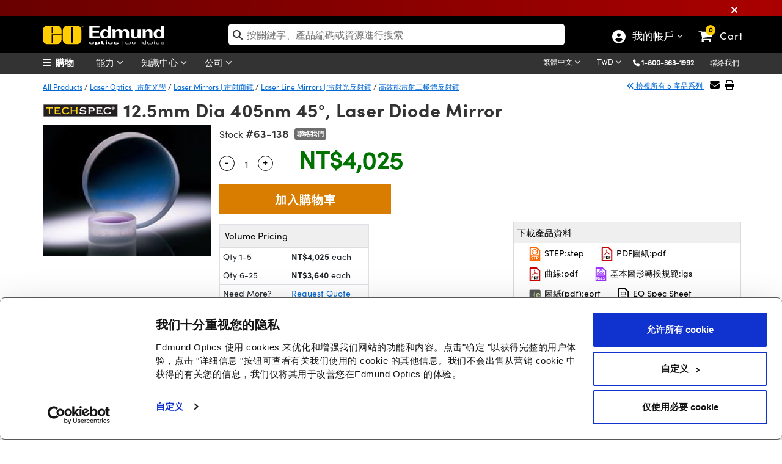

--- FILE ---
content_type: text/html; charset=utf-8
request_url: https://www.edmundoptics.com.tw/Catalog/PartNumber/_FrequentlyPurchasedTogetherProducts/?partNumberID=17752&_=1769431472279
body_size: 1133
content:

    <div class="row" id="relatedProducts">
            <div class="col-lg-3" style="text-align:center">
                <a href="/p/500mm-dia-x-750mm-fl-vis-0deg-coated-plano-convex-lens/8457/" onclick="trackEvent('Related Products Carousel', 'Part', '48-245')">
                    <img src="https://productimages.edmundoptics.com/1627.jpg?w=225&amp;h=175&amp;quality=60" alt="50.0mm Dia. x 75.0mm FL, VIS 0&amp;deg; Coated, Plano-Convex Lens" />
                    <div>
                            <strong>#48-245</strong>&nbsp;-&nbsp;
                        50.0mm Dia. x 75.0mm FL, VIS 0&deg; Coated, Plano-Convex Lens
                    </div>
                </a>
                    <div>
                        <span class="cart-item-price">
                            
            <span id="formattedPrice">
                <span class="price-filter-value" data-filter="2,538" style="display:none">2,538</span>
                NT$2,538
            </span>

                        </span>
                        <ul style="width:200px; margin:auto; padding-left:0; list-style:none;">
                            <li>
                                <input type="number" min="1" placeholder="Qty " id="qty_48245" style="border-width: 1px; border-style: solid; float:left;top:4px;position:relative;width:50px;left:25px;border:1px solid #dadada;padding-left:5px" />
                            </li>
                            <li>
                                <button class="btn btn-cart" title="Buy" style="width:50%" onclick="AddToCart('48-245');">
                                    <i class="fa fa-shopping-cart"></i>
                                </button>
                            </li>
                        </ul>
                    </div>
            </div>
            <div class="col-lg-3" style="text-align:center">
                <a href="/p/12mm-dia-x-18mm-fl-uv-vis-coated-uv-plano-convex-lens/9173/" onclick="trackEvent('Related Products Carousel', 'Part', '48-814')">
                    <img src="https://productimages.edmundoptics.com/7816.jpg?w=225&amp;h=175&amp;quality=60" alt="12mm Dia. x 18mm FL UV-VIS Coated, UV Plano-Convex Lens" />
                    <div>
                            <strong>#48-814</strong>&nbsp;-&nbsp;
                        12mm Dia. x 18mm FL UV-VIS Coated, UV Plano-Convex Lens
                    </div>
                </a>
                    <div>
                        <span class="cart-item-price">
                            
            <span id="formattedPrice">
                <span class="price-filter-value" data-filter="5,670" style="display:none">5,670</span>
                NT$5,670
            </span>

                        </span>
                        <ul style="width:200px; margin:auto; padding-left:0; list-style:none;">
                            <li>
                                <input type="number" min="1" placeholder="Qty " id="qty_48814" style="border-width: 1px; border-style: solid; float:left;top:4px;position:relative;width:50px;left:25px;border:1px solid #dadada;padding-left:5px" />
                            </li>
                            <li>
                                <button class="btn btn-cart" title="Buy" style="width:50%" onclick="AddToCart('48-814');">
                                    <i class="fa fa-shopping-cart"></i>
                                </button>
                            </li>
                        </ul>
                    </div>
            </div>
            <div class="col-lg-3" style="text-align:center">
                <a href="/p/3-x-3mm-4-6lambda-mirror/1957/" onclick="trackEvent('Related Products Carousel', 'Part', '31-001')">
                    <img src="https://productimages.edmundoptics.com/7593.jpg?w=225&amp;h=175&amp;quality=60" alt="3 x 3mm, 4-6&amp;lambda; Mirror" />
                    <div>
                            <strong>#31-001</strong>&nbsp;-&nbsp;
                        3 x 3mm, 4-6&lambda; Mirror
                    </div>
                </a>
                    <div>
                        <span class="cart-item-price">
                            
            <span id="formattedPrice">
                <span class="price-filter-value" data-filter="298" style="display:none">298</span>
                NT$298
            </span>

                        </span>
                        <ul style="width:200px; margin:auto; padding-left:0; list-style:none;">
                            <li>
                                <input type="number" min="1" placeholder="Qty " id="qty_31001" style="border-width: 1px; border-style: solid; float:left;top:4px;position:relative;width:50px;left:25px;border:1px solid #dadada;padding-left:5px" />
                            </li>
                            <li>
                                <button class="btn btn-cart" title="Buy" style="width:50%" onclick="AddToCart('31-001');">
                                    <i class="fa fa-shopping-cart"></i>
                                </button>
                            </li>
                        </ul>
                    </div>
            </div>
            <div class="col-lg-3" style="text-align:center">
                <a href="/p/125mm-diameter-50r50t-plate-beamsplitter/5795/" onclick="trackEvent('Related Products Carousel', 'Part', '45-313')">
                    <img src="https://productimages.edmundoptics.com/7517.jpg?w=225&amp;h=175&amp;quality=60" alt="12.5mm Diameter, 50R/50T, Plate Beamsplitter" />
                    <div>
                            <strong>#45-313</strong>&nbsp;-&nbsp;
                        12.5mm Diameter, 50R/50T, Plate Beamsplitter
                    </div>
                </a>
                    <div>
                        <span class="cart-item-price">
                            
            <span id="formattedPrice">
                <span class="price-filter-value" data-filter="1,908" style="display:none">1,908</span>
                NT$1,908
            </span>

                        </span>
                        <ul style="width:200px; margin:auto; padding-left:0; list-style:none;">
                            <li>
                                <input type="number" min="1" placeholder="Qty " id="qty_45313" style="border-width: 1px; border-style: solid; float:left;top:4px;position:relative;width:50px;left:25px;border:1px solid #dadada;padding-left:5px" />
                            </li>
                            <li>
                                <button class="btn btn-cart" title="Buy" style="width:50%" onclick="AddToCart('45-313');">
                                    <i class="fa fa-shopping-cart"></i>
                                </button>
                            </li>
                        </ul>
                    </div>
            </div>
    </div>  

        <script type="text/javascript">
            $('#tabsBarFrequentProducts').removeClass('display-none');
            $('#tabFrequentProducts').removeClass('display-none');
            $("#TshirtRelatedProducts").removeClass("display-none");
        </script>


--- FILE ---
content_type: text/html; charset=utf-8
request_url: https://www.edmundoptics.com.tw/Catalog/PartNumber/_GroupMatchTab/?partNumberID=17752&_=1769431472280
body_size: 4969
content:


    <div class="table-responsive" style="margin-top:15px">
        <table id="tableMountingSolutions" class="table table-bordered data-table" style="text-align:center">
            <thead>
                <tr>
                    <th class="sorting_disabled hdr-zero-w"></th>
                    <th class="hdr-zero-w">Title&nbsp;</th>
                    <th class="hdr-zero-w">Type</th>
                    <th class="sorting_disabled hdr-zero-w" data-orderable="false" style="text-align: center;">比較</th>
                    <th class="hdr-zero-w">庫存號碼&nbsp;</th>
                    <th class="sort-price sorting hdr-zero-w" style="text-align: center;">&nbsp;價格&nbsp;</th>
                    <th class="sorting_disabled hdr-zero-w" data-orderable="false" style="text-align: center;">Buy</th>
                </tr>
            </thead>
            <tbody>
                        <tr>
                            <td>
                                <div style="display:inline-flex; float:left; vertical-align: middle;">
                                    <button class="btn-specifications" onclick="SpecificationsDropDown('42149',this)">
                                        <i class="fa-chevron-circle-right">詳細規格</i>
                                    </button>
                                    <img src="https://productimages.edmundoptics.com/8400.jpg?w=65&amp;h=50&amp;quality=80" style="padding-left:2px;" />
                                </div>
                            </td>
                            <td class="left" style="text-align:left">12.5/12.7mm Optic Dia., SM05 Thin Mount, M4</td>
                            <td>Fixed</td>
                            <td>
                                

<label for="AddToCompare_13-789" class="AddToProductCompare">
    <input type="checkbox" name="AddToCompare_13-789" id="AddToCompare_13-789" rel="nofollow" onclick="AddToCompareList('13-789', 17752)" class="AddToProductCompare" style="margin-right:2px !important"  />
</label>
                            </td>
                            <td>
                                <a href="/p/id05-thin-mount-m4/42149/" onclick="trackEvent('Mounting Solutions', 'Part Number Clickthrough', 'Stock Number')" target="_blank">#13-789</a>
                                

                                

                            </td>
                            <td class="pricet" data-order="683.000000000" data-filter="683">
                                <span class="price" style="display:inline"> NT$683</span>
                                <br/>
                                <a style="font-size:13px" href="/tools/quote?addByStockNo=13-789" onclick="trackEvent('Request a Quote', 'Accessories Grid', '13-789');">Request Quote</a>
                            </td>
                            <td class="buyt" style="padding: 4px !important; min-width:200px">
                                
<ul class="list-inline">
    <li>
        
    <span class="instock">20+ 庫存</span>

    </li>
    <li>
        <input type="number" min="1" placeholder="1" id="qty_13789" style="width:55px;" />
    </li>
    <li>
        <button class="btn btn-cart" title="Buy" onclick="AddToCart('13-789')">
            <i class="fa fa-shopping-cart"></i>
        </button>
    </li>
</ul>
                            </td>
                        </tr>
                        <tr>
                            <td>
                                <div style="display:inline-flex; float:left; vertical-align: middle;">
                                    <button class="btn-specifications" onclick="SpecificationsDropDown('42150',this)">
                                        <i class="fa-chevron-circle-right">詳細規格</i>
                                    </button>
                                    <img src="https://productimages.edmundoptics.com/8400.jpg?w=65&amp;h=50&amp;quality=80" style="padding-left:2px;" />
                                </div>
                            </td>
                            <td class="left" style="text-align:left">12.5/12.7mm Optic Dia., SM05 Thin Mount, 8-32</td>
                            <td>Fixed</td>
                            <td>
                                

<label for="AddToCompare_13-790" class="AddToProductCompare">
    <input type="checkbox" name="AddToCompare_13-790" id="AddToCompare_13-790" rel="nofollow" onclick="AddToCompareList('13-790', 17752)" class="AddToProductCompare" style="margin-right:2px !important"  />
</label>
                            </td>
                            <td>
                                <a href="/p/id05-thin-mount-832/42150/" onclick="trackEvent('Mounting Solutions', 'Part Number Clickthrough', 'Stock Number')" target="_blank">#13-790</a>
                                

                                

                            </td>
                            <td class="pricet" data-order="683.000000000" data-filter="683">
                                <span class="price" style="display:inline"> NT$683</span>
                                <br/>
                                <a style="font-size:13px" href="/tools/quote?addByStockNo=13-790" onclick="trackEvent('Request a Quote', 'Accessories Grid', '13-790');">Request Quote</a>
                            </td>
                            <td class="buyt" style="padding: 4px !important; min-width:200px">
                                
<ul class="list-inline">
    <li>
        
    <span class="instock">5 庫存</span>

    </li>
    <li>
        <input type="number" min="1" placeholder="1" id="qty_13790" style="width:55px;" />
    </li>
    <li>
        <button class="btn btn-cart" title="Buy" onclick="AddToCart('13-790')">
            <i class="fa fa-shopping-cart"></i>
        </button>
    </li>
</ul>
                            </td>
                        </tr>
                        <tr>
                            <td>
                                <div style="display:inline-flex; float:left; vertical-align: middle;">
                                    <button class="btn-specifications" onclick="SpecificationsDropDown('44291',this)">
                                        <i class="fa-chevron-circle-right">詳細規格</i>
                                    </button>
                                    <img src="https://productimages.edmundoptics.com/9310.jpg?w=65&amp;h=50&amp;quality=80" style="padding-left:2px;" />
                                </div>
                            </td>
                            <td class="left" style="text-align:left">12.5/12.7mm Optic Dia., E-Series Kinematic Mount</td>
                            <td>Adjustable - Tip-Tilt</td>
                            <td>
                                

<label for="AddToCompare_15-865" class="AddToProductCompare">
    <input type="checkbox" name="AddToCompare_15-865" id="AddToCompare_15-865" rel="nofollow" onclick="AddToCompareList('15-865', 17752)" class="AddToProductCompare" style="margin-right:2px !important"  />
</label>
                            </td>
                            <td>
                                <a href="/p/125127mm-e-series-kinematic-mount/44291/" onclick="trackEvent('Mounting Solutions', 'Part Number Clickthrough', 'Stock Number')" target="_blank">#15-865</a>
                                

                                

                            </td>
                            <td class="pricet" data-order="1523.000000000" data-filter="1,523">
                                <span class="price" style="display:inline"> NT$1,523</span>
                                <br/>
                                <a style="font-size:13px" href="/tools/quote?addByStockNo=15-865" onclick="trackEvent('Request a Quote', 'Accessories Grid', '15-865');">Request Quote</a>
                            </td>
                            <td class="buyt" style="padding: 4px !important; min-width:200px">
                                
<ul class="list-inline">
    <li>
        
    <span class="instock">5 庫存</span>

    </li>
    <li>
        <input type="number" min="1" placeholder="1" id="qty_15865" style="width:55px;" />
    </li>
    <li>
        <button class="btn btn-cart" title="Buy" onclick="AddToCart('15-865')">
            <i class="fa fa-shopping-cart"></i>
        </button>
    </li>
</ul>
                            </td>
                        </tr>
                        <tr>
                            <td>
                                <div style="display:inline-flex; float:left; vertical-align: middle;">
                                    <button class="btn-specifications" onclick="SpecificationsDropDown('37182',this)">
                                        <i class="fa-chevron-circle-right">詳細規格</i>
                                    </button>
                                    <img src="https://productimages.edmundoptics.com/6849.jpg?w=65&amp;h=50&amp;quality=80" style="padding-left:2px;" />
                                </div>
                            </td>
                            <td class="left" style="text-align:left">12.5/12.7mm Optic Dia., L-Slot Direct Mount</td>
                            <td>Fixed</td>
                            <td>
                                

<label for="AddToCompare_36-416" class="AddToProductCompare">
    <input type="checkbox" name="AddToCompare_36-416" id="AddToCompare_36-416" rel="nofollow" onclick="AddToCompareList('36-416', 17752)" class="AddToProductCompare" style="margin-right:2px !important"  />
</label>
                            </td>
                            <td>
                                <a href="/p/127mm-l-slot-direct-mount/37182/" onclick="trackEvent('Mounting Solutions', 'Part Number Clickthrough', 'Stock Number')" target="_blank">#36-416</a>
                                

                                

                            </td>
                            <td class="pricet" data-order="2065.000000000" data-filter="2,065">
                                <span class="price" style="display:inline"> NT$2,065</span>
                                <br/>
                                <a style="font-size:13px" href="/tools/quote?addByStockNo=36-416" onclick="trackEvent('Request a Quote', 'Accessories Grid', '36-416');">Request Quote</a>
                            </td>
                            <td class="buyt" style="padding: 4px !important; min-width:200px">
                                
<ul class="list-inline">
    <li>
        
    <span class="instock">1 庫存</span>

    </li>
    <li>
        <input type="number" min="1" placeholder="1" id="qty_36416" style="width:55px;" />
    </li>
    <li>
        <button class="btn btn-cart" title="Buy" onclick="AddToCart('36-416')">
            <i class="fa fa-shopping-cart"></i>
        </button>
    </li>
</ul>
                            </td>
                        </tr>
                        <tr>
                            <td>
                                <div style="display:inline-flex; float:left; vertical-align: middle;">
                                    <button class="btn-specifications" onclick="SpecificationsDropDown('37184',this)">
                                        <i class="fa-chevron-circle-right">詳細規格</i>
                                    </button>
                                    <img src="https://productimages.edmundoptics.com/6851.jpg?w=65&amp;h=50&amp;quality=80" style="padding-left:2px;" />
                                </div>
                            </td>
                            <td class="left" style="text-align:left">12.5/12.7mm Optic Dia., Side Flange Direct Mount</td>
                            <td>Fixed</td>
                            <td>
                                

<label for="AddToCompare_36-418" class="AddToProductCompare">
    <input type="checkbox" name="AddToCompare_36-418" id="AddToCompare_36-418" rel="nofollow" onclick="AddToCompareList('36-418', 17752)" class="AddToProductCompare" style="margin-right:2px !important"  />
</label>
                            </td>
                            <td>
                                <a href="/p/127mm-side-flange-direct-mount/37184/" onclick="trackEvent('Mounting Solutions', 'Part Number Clickthrough', 'Stock Number')" target="_blank">#36-418</a>
                                

                                

                            </td>
                            <td class="pricet" data-order="2065.000000000" data-filter="2,065">
                                <span class="price" style="display:inline"> NT$2,065</span>
                                <br/>
                                <a style="font-size:13px" href="/tools/quote?addByStockNo=36-418" onclick="trackEvent('Request a Quote', 'Accessories Grid', '36-418');">Request Quote</a>
                            </td>
                            <td class="buyt" style="padding: 4px !important; min-width:200px">
                                
<ul class="list-inline">
    <li>
        
    <span class="instock">1 庫存</span>

    </li>
    <li>
        <input type="number" min="1" placeholder="1" id="qty_36418" style="width:55px;" />
    </li>
    <li>
        <button class="btn btn-cart" title="Buy" onclick="AddToCart('36-418')">
            <i class="fa fa-shopping-cart"></i>
        </button>
    </li>
</ul>
                            </td>
                        </tr>
                        <tr>
                            <td>
                                <div style="display:inline-flex; float:left; vertical-align: middle;">
                                    <button class="btn-specifications" onclick="SpecificationsDropDown('116',this)">
                                        <i class="fa-chevron-circle-right">詳細規格</i>
                                    </button>
                                    <img src="https://productimages.edmundoptics.com/7679.jpg?w=65&amp;h=50&amp;quality=80" style="padding-left:2px;" />
                                </div>
                            </td>
                            <td class="left" style="text-align:left">2.0 - 35.0mm Optic Dia., Three-Screw Adjustable Ring Mount</td>
                            <td>Fixed</td>
                            <td>
                                

<label for="AddToCompare_03-668" class="AddToProductCompare">
    <input type="checkbox" name="AddToCompare_03-668" id="AddToCompare_03-668" rel="nofollow" onclick="AddToCompareList('03-668', 17752)" class="AddToProductCompare" style="margin-right:2px !important"  />
</label>
                            </td>
                            <td>
                                <a href="/p/53mm-outer-diameter-three-screw-adjustable-ring-mount/116/" onclick="trackEvent('Mounting Solutions', 'Part Number Clickthrough', 'Stock Number')" target="_blank">#03-668</a>
                                

                                

                            </td>
                            <td class="pricet" data-order="2205.000000000" data-filter="2,205">
                                <span class="price" style="display:inline"> NT$2,205</span>
                                <br/>
                                <a style="font-size:13px" href="/tools/quote?addByStockNo=03-668" onclick="trackEvent('Request a Quote', 'Accessories Grid', '03-668');">Request Quote</a>
                            </td>
                            <td class="buyt" style="padding: 4px !important; min-width:200px">
                                
<ul class="list-inline">
    <li>
        
    <span class="instock">7 庫存</span>

    </li>
    <li>
        <input type="number" min="1" placeholder="1" id="qty_03668" style="width:55px;" />
    </li>
    <li>
        <button class="btn btn-cart" title="Buy" onclick="AddToCart('03-668')">
            <i class="fa fa-shopping-cart"></i>
        </button>
    </li>
</ul>
                            </td>
                        </tr>
                        <tr>
                            <td>
                                <div style="display:inline-flex; float:left; vertical-align: middle;">
                                    <button class="btn-specifications" onclick="SpecificationsDropDown('4203',this)">
                                        <i class="fa-chevron-circle-right">詳細規格</i>
                                    </button>
                                    <img src="https://productimages.edmundoptics.com/7680.jpg?w=65&amp;h=50&amp;quality=80" style="padding-left:2px;" />
                                </div>
                            </td>
                            <td class="left" style="text-align:left">9.5 - 73.0mm Optic Dia., Three-Screw Adjustable Ring Mount</td>
                            <td>Fixed</td>
                            <td>
                                

<label for="AddToCompare_36-605" class="AddToProductCompare">
    <input type="checkbox" name="AddToCompare_36-605" id="AddToCompare_36-605" rel="nofollow" onclick="AddToCompareList('36-605', 17752)" class="AddToProductCompare" style="margin-right:2px !important"  />
</label>
                            </td>
                            <td>
                                <a href="/p/95mm-outer-diameter-three-screw-adjustable-ring-mount/4203/" onclick="trackEvent('Mounting Solutions', 'Part Number Clickthrough', 'Stock Number')" target="_blank">#36-605</a>
                                

                                

                            </td>
                            <td class="pricet" data-order="2905.000000000" data-filter="2,905">
                                <span class="price" style="display:inline"> NT$2,905</span>
                                <br/>
                                <a style="font-size:13px" href="/tools/quote?addByStockNo=36-605" onclick="trackEvent('Request a Quote', 'Accessories Grid', '36-605');">Request Quote</a>
                            </td>
                            <td class="buyt" style="padding: 4px !important; min-width:200px">
                                
<ul class="list-inline">
    <li>
        
    <span class="instock">5 庫存</span>

    </li>
    <li>
        <input type="number" min="1" placeholder="1" id="qty_36605" style="width:55px;" />
    </li>
    <li>
        <button class="btn btn-cart" title="Buy" onclick="AddToCart('36-605')">
            <i class="fa fa-shopping-cart"></i>
        </button>
    </li>
</ul>
                            </td>
                        </tr>
                        <tr>
                            <td>
                                <div style="display:inline-flex; float:left; vertical-align: middle;">
                                    <button class="btn-specifications" onclick="SpecificationsDropDown('15647',this)">
                                        <i class="fa-chevron-circle-right">詳細規格</i>
                                    </button>
                                    <img src="https://productimages.edmundoptics.com/7231.jpg?w=65&amp;h=50&amp;quality=80" style="padding-left:2px;" />
                                </div>
                            </td>
                            <td class="left" style="text-align:left">12.5/12.7mm Optic Dia., Kinematic Mount, 2-Screws</td>
                            <td>Adjustable - Tip-Tilt</td>
                            <td>
                                

<label for="AddToCompare_58-850" class="AddToProductCompare">
    <input type="checkbox" name="AddToCompare_58-850" id="AddToCompare_58-850" rel="nofollow" onclick="AddToCompareList('58-850', 17752)" class="AddToProductCompare" style="margin-right:2px !important"  />
</label>
                            </td>
                            <td>
                                <a href="/p/125127mm-diameter-kinematic-mount-2-screws/15647/" onclick="trackEvent('Mounting Solutions', 'Part Number Clickthrough', 'Stock Number')" target="_blank">#58-850</a>
                                

                                

                            </td>
                            <td class="pricet" data-order="3255.000000000" data-filter="3,255">
                                <span class="price" style="display:inline"> NT$3,255</span>
                                <br/>
                                <a style="font-size:13px" href="/tools/quote?addByStockNo=58-850" onclick="trackEvent('Request a Quote', 'Accessories Grid', '58-850');">Request Quote</a>
                            </td>
                            <td class="buyt" style="padding: 4px !important; min-width:200px">
                                
<ul class="list-inline">
    <li>
        
    <span class="instock">16 庫存</span>

    </li>
    <li>
        <input type="number" min="1" placeholder="1" id="qty_58850" style="width:55px;" />
    </li>
    <li>
        <button class="btn btn-cart" title="Buy" onclick="AddToCart('58-850')">
            <i class="fa fa-shopping-cart"></i>
        </button>
    </li>
</ul>
                            </td>
                        </tr>
                        <tr>
                            <td>
                                <div style="display:inline-flex; float:left; vertical-align: middle;">
                                    <button class="btn-specifications" onclick="SpecificationsDropDown('37183',this)">
                                        <i class="fa-chevron-circle-right">詳細規格</i>
                                    </button>
                                    <img src="https://productimages.edmundoptics.com/6850.jpg?w=65&amp;h=50&amp;quality=80" style="padding-left:2px;" />
                                </div>
                            </td>
                            <td class="left" style="text-align:left">12.5/12.7mm Optic Dia., L-Slot and Rotation Direct Mount</td>
                            <td>Adjustable - Rotary</td>
                            <td>
                                

<label for="AddToCompare_36-417" class="AddToProductCompare">
    <input type="checkbox" name="AddToCompare_36-417" id="AddToCompare_36-417" rel="nofollow" onclick="AddToCompareList('36-417', 17752)" class="AddToProductCompare" style="margin-right:2px !important"  />
</label>
                            </td>
                            <td>
                                <a href="/p/127mm-l-slot-and-rotation-direct-mount/37183/" onclick="trackEvent('Mounting Solutions', 'Part Number Clickthrough', 'Stock Number')" target="_blank">#36-417</a>
                                

                                

                            </td>
                            <td class="pricet" data-order="3378.000000000" data-filter="3,378">
                                <span class="price" style="display:inline"> NT$3,378</span>
                                <br/>
                                <a style="font-size:13px" href="/tools/quote?addByStockNo=36-417" onclick="trackEvent('Request a Quote', 'Accessories Grid', '36-417');">Request Quote</a>
                            </td>
                            <td class="buyt" style="padding: 4px !important; min-width:200px">
                                
<ul class="list-inline">
    <li>
        
    <span class="instock">12 庫存</span>

    </li>
    <li>
        <input type="number" min="1" placeholder="1" id="qty_36417" style="width:55px;" />
    </li>
    <li>
        <button class="btn btn-cart" title="Buy" onclick="AddToCart('36-417')">
            <i class="fa fa-shopping-cart"></i>
        </button>
    </li>
</ul>
                            </td>
                        </tr>
                        <tr>
                            <td>
                                <div style="display:inline-flex; float:left; vertical-align: middle;">
                                    <button class="btn-specifications" onclick="SpecificationsDropDown('3955',this)">
                                        <i class="fa-chevron-circle-right">詳細規格</i>
                                    </button>
                                    <img src="https://productimages.edmundoptics.com/6527.jpg?w=65&amp;h=50&amp;quality=80" style="padding-left:2px;" />
                                </div>
                            </td>
                            <td class="left" style="text-align:left">12.5/12.7mm Optic Dia., Compact Kinematic Mount, 2-Screws</td>
                            <td>Adjustable - Tip-Tilt</td>
                            <td>
                                

<label for="AddToCompare_34-720" class="AddToProductCompare">
    <input type="checkbox" name="AddToCompare_34-720" id="AddToCompare_34-720" rel="nofollow" onclick="AddToCompareList('34-720', 17752)" class="AddToProductCompare" style="margin-right:2px !important"  />
</label>
                            </td>
                            <td>
                                <a href="/p/125127mm-diameter-compact-kinematic-mount-2-screws/3955/" onclick="trackEvent('Mounting Solutions', 'Part Number Clickthrough', 'Stock Number')" target="_blank">#34-720</a>
                                

                                

                            </td>
                            <td class="pricet" data-order="3535.000000000" data-filter="3,535">
                                <span class="price" style="display:inline"> NT$3,535</span>
                                <br/>
                                <a style="font-size:13px" href="/tools/quote?addByStockNo=34-720" onclick="trackEvent('Request a Quote', 'Accessories Grid', '34-720');">Request Quote</a>
                            </td>
                            <td class="buyt" style="padding: 4px !important; min-width:200px">
                                
<ul class="list-inline">
    <li>
        
    <span class="instock">15 庫存</span>

    </li>
    <li>
        <input type="number" min="1" placeholder="1" id="qty_34720" style="width:55px;" />
    </li>
    <li>
        <button class="btn btn-cart" title="Buy" onclick="AddToCart('34-720')">
            <i class="fa fa-shopping-cart"></i>
        </button>
    </li>
</ul>
                            </td>
                        </tr>
                        <tr>
                            <td>
                                <div style="display:inline-flex; float:left; vertical-align: middle;">
                                    <button class="btn-specifications" onclick="SpecificationsDropDown('12373',this)">
                                        <i class="fa-chevron-circle-right">詳細規格</i>
                                    </button>
                                    <img src="https://productimages.edmundoptics.com/2071.jpg?w=65&amp;h=50&amp;quality=80" style="padding-left:2px;" />
                                </div>
                            </td>
                            <td class="left" style="text-align:left">5.0 - 25.0mm Optic Height, Metric Bar-Type Optic Holder</td>
                            <td>Fixed</td>
                            <td>
                                

<label for="AddToCompare_55-529" class="AddToProductCompare">
    <input type="checkbox" name="AddToCompare_55-529" id="AddToCompare_55-529" rel="nofollow" onclick="AddToCompareList('55-529', 17752)" class="AddToProductCompare" style="margin-right:2px !important"  />
</label>
                            </td>
                            <td>
                                <a href="/p/25mm-metric-bar-type-lensfilter-holder/12373/" onclick="trackEvent('Mounting Solutions', 'Part Number Clickthrough', 'Stock Number')" target="_blank">#55-529</a>
                                

                                

                            </td>
                            <td class="pricet" data-order="3570.000000000" data-filter="3,570">
                                <span class="price" style="display:inline"> NT$3,570</span>
                                <br/>
                                <a style="font-size:13px" href="/tools/quote?addByStockNo=55-529" onclick="trackEvent('Request a Quote', 'Accessories Grid', '55-529');">Request Quote</a>
                            </td>
                            <td class="buyt" style="padding: 4px !important; min-width:200px">
                                
<ul class="list-inline">
    <li>
        
    <span class="instock">20+ 庫存</span>

    </li>
    <li>
        <input type="number" min="1" placeholder="1" id="qty_55529" style="width:55px;" />
    </li>
    <li>
        <button class="btn btn-cart" title="Buy" onclick="AddToCart('55-529')">
            <i class="fa fa-shopping-cart"></i>
        </button>
    </li>
</ul>
                            </td>
                        </tr>
                        <tr>
                            <td>
                                <div style="display:inline-flex; float:left; vertical-align: middle;">
                                    <button class="btn-specifications" onclick="SpecificationsDropDown('15650',this)">
                                        <i class="fa-chevron-circle-right">詳細規格</i>
                                    </button>
                                    <img src="https://productimages.edmundoptics.com/7234.jpg?w=65&amp;h=50&amp;quality=80" style="padding-left:2px;" />
                                </div>
                            </td>
                            <td class="left" style="text-align:left">12.5/12.7mm Optic Dia., Kinematic Mount, 3-Screws</td>
                            <td>Adjustable - Tip-Tilt</td>
                            <td>
                                

<label for="AddToCompare_58-853" class="AddToProductCompare">
    <input type="checkbox" name="AddToCompare_58-853" id="AddToCompare_58-853" rel="nofollow" onclick="AddToCompareList('58-853', 17752)" class="AddToProductCompare" style="margin-right:2px !important"  />
</label>
                            </td>
                            <td>
                                <a href="/p/125127mm-diameter-kinematic-mount-3-screws/15650/" onclick="trackEvent('Mounting Solutions', 'Part Number Clickthrough', 'Stock Number')" target="_blank">#58-853</a>
                                

                                

                            </td>
                            <td class="pricet" data-order="3640.000000000" data-filter="3,640">
                                <span class="price" style="display:inline"> NT$3,640</span>
                                <br/>
                                <a style="font-size:13px" href="/tools/quote?addByStockNo=58-853" onclick="trackEvent('Request a Quote', 'Accessories Grid', '58-853');">Request Quote</a>
                            </td>
                            <td class="buyt" style="padding: 4px !important; min-width:200px">
                                
<ul class="list-inline">
    <li>
        
    <span class="instock">15 庫存</span>

    </li>
    <li>
        <input type="number" min="1" placeholder="1" id="qty_58853" style="width:55px;" />
    </li>
    <li>
        <button class="btn btn-cart" title="Buy" onclick="AddToCart('58-853')">
            <i class="fa fa-shopping-cart"></i>
        </button>
    </li>
</ul>
                            </td>
                        </tr>
                        <tr>
                            <td>
                                <div style="display:inline-flex; float:left; vertical-align: middle;">
                                    <button class="btn-specifications" onclick="SpecificationsDropDown('120',this)">
                                        <i class="fa-chevron-circle-right">詳細規格</i>
                                    </button>
                                    <img src="https://productimages.edmundoptics.com/3696.jpg?w=65&amp;h=50&amp;quality=80" style="padding-left:2px;" />
                                </div>
                            </td>
                            <td class="left" style="text-align:left"> 7.0 - 40.0 Optic Height, English Bar-Type Optic Holder</td>
                            <td>Fixed</td>
                            <td>
                                

<label for="AddToCompare_03-676" class="AddToProductCompare">
    <input type="checkbox" name="AddToCompare_03-676" id="AddToCompare_03-676" rel="nofollow" onclick="AddToCompareList('03-676', 17752)" class="AddToProductCompare" style="margin-right:2px !important"  />
</label>
                            </td>
                            <td>
                                <a href="/p/40mm-english-bar-type-lensfilter-holder/120/" onclick="trackEvent('Mounting Solutions', 'Part Number Clickthrough', 'Stock Number')" target="_blank">#03-676</a>
                                

                                

                            </td>
                            <td class="pricet" data-order="3710.000000000" data-filter="3,710">
                                <span class="price" style="display:inline"> NT$3,710</span>
                                <br/>
                                <a style="font-size:13px" href="/tools/quote?addByStockNo=03-676" onclick="trackEvent('Request a Quote', 'Accessories Grid', '03-676');">Request Quote</a>
                            </td>
                            <td class="buyt" style="padding: 4px !important; min-width:200px">
                                
<ul class="list-inline">
    <li>
        
    <span class="instock">4 庫存</span>

    </li>
    <li>
        <input type="number" min="1" placeholder="1" id="qty_03676" style="width:55px;" />
    </li>
    <li>
        <button class="btn btn-cart" title="Buy" onclick="AddToCart('03-676')">
            <i class="fa fa-shopping-cart"></i>
        </button>
    </li>
</ul>
                            </td>
                        </tr>
                        <tr>
                            <td>
                                <div style="display:inline-flex; float:left; vertical-align: middle;">
                                    <button class="btn-specifications" onclick="SpecificationsDropDown('12375',this)">
                                        <i class="fa-chevron-circle-right">詳細規格</i>
                                    </button>
                                    <img src="https://productimages.edmundoptics.com/2071.jpg?w=65&amp;h=50&amp;quality=80" style="padding-left:2px;" />
                                </div>
                            </td>
                            <td class="left" style="text-align:left">10.0 - 60.0mm Optic Height, Metric Bar-Type Optic Holder</td>
                            <td>Fixed</td>
                            <td>
                                

<label for="AddToCompare_55-530" class="AddToProductCompare">
    <input type="checkbox" name="AddToCompare_55-530" id="AddToCompare_55-530" rel="nofollow" onclick="AddToCompareList('55-530', 17752)" class="AddToProductCompare" style="margin-right:2px !important"  />
</label>
                            </td>
                            <td>
                                <a href="/p/60mm-metric-bar-type-lensfilter-holder/12375/" onclick="trackEvent('Mounting Solutions', 'Part Number Clickthrough', 'Stock Number')" target="_blank">#55-530</a>
                                

                                

                            </td>
                            <td class="pricet" data-order="3780.000000000" data-filter="3,780">
                                <span class="price" style="display:inline"> NT$3,780</span>
                                <br/>
                                <a style="font-size:13px" href="/tools/quote?addByStockNo=55-530" onclick="trackEvent('Request a Quote', 'Accessories Grid', '55-530');">Request Quote</a>
                            </td>
                            <td class="buyt" style="padding: 4px !important; min-width:200px">
                                
<ul class="list-inline">
    <li>
        
    <span class="contactus" onclick="InventoryModalWindow('/modal-windows/inventorystatus-email/?i=12375&amp;s=55-530&amp;utm_source=TW&amp;utm_name=55-530','invstatus_1237582726292','invstatusContent_1237582726292');trackEvent('Inventory Label', 'Contact Us', '55-530');">
        聯絡我們
    </span>
    <div id="invstatus_1237582726292" class="eo-modal-window">
        <div class="eo-modal-content">
                    <span class="close">&times;</span>
            <div id="invstatusContent_1237582726292"></div>
        </div>
    </div>
    <script>
        LoadMarketoScript();
    </script>
    <style>
        .modal-header {
            padding-bottom: 0px !important;
            border-bottom: 0px !important;
        }

        .modal-body {
            padding-top: 0px !important;
        }
    </style>

    </li>
    <li>
        <input type="number" min="1" placeholder="1" id="qty_55530" style="width:55px;" />
    </li>
    <li>
        <button class="btn btn-cart" title="Buy" onclick="AddToCart('55-530')">
            <i class="fa fa-shopping-cart"></i>
        </button>
    </li>
</ul>
                            </td>
                        </tr>
                        <tr>
                            <td>
                                <div style="display:inline-flex; float:left; vertical-align: middle;">
                                    <button class="btn-specifications" onclick="SpecificationsDropDown('117',this)">
                                        <i class="fa-chevron-circle-right">詳細規格</i>
                                    </button>
                                    <img src="https://productimages.edmundoptics.com/3692.jpg?w=65&amp;h=50&amp;quality=80" style="padding-left:2px;" />
                                </div>
                            </td>
                            <td class="left" style="text-align:left">7.0 - 67.0 Optic Height, English Bar-Type Optic Holder</td>
                            <td>Fixed</td>
                            <td>
                                

<label for="AddToCompare_03-669" class="AddToProductCompare">
    <input type="checkbox" name="AddToCompare_03-669" id="AddToCompare_03-669" rel="nofollow" onclick="AddToCompareList('03-669', 17752)" class="AddToProductCompare" style="margin-right:2px !important"  />
</label>
                            </td>
                            <td>
                                <a href="/p/67mm-english-bar-type-lensfilter-holder/117/" onclick="trackEvent('Mounting Solutions', 'Part Number Clickthrough', 'Stock Number')" target="_blank">#03-669</a>
                                

                                

                            </td>
                            <td class="pricet" data-order="4060.000000000" data-filter="4,060">
                                <span class="price" style="display:inline"> NT$4,060</span>
                                <br/>
                                <a style="font-size:13px" href="/tools/quote?addByStockNo=03-669" onclick="trackEvent('Request a Quote', 'Accessories Grid', '03-669');">Request Quote</a>
                            </td>
                            <td class="buyt" style="padding: 4px !important; min-width:200px">
                                
<ul class="list-inline">
    <li>
        
    <span class="instock">5 庫存</span>

    </li>
    <li>
        <input type="number" min="1" placeholder="1" id="qty_03669" style="width:55px;" />
    </li>
    <li>
        <button class="btn btn-cart" title="Buy" onclick="AddToCart('03-669')">
            <i class="fa fa-shopping-cart"></i>
        </button>
    </li>
</ul>
                            </td>
                        </tr>
                        <tr>
                            <td>
                                <div style="display:inline-flex; float:left; vertical-align: middle;">
                                    <button class="btn-specifications" onclick="SpecificationsDropDown('3956',this)">
                                        <i class="fa-chevron-circle-right">詳細規格</i>
                                    </button>
                                    <img src="https://productimages.edmundoptics.com/6528.jpg?w=65&amp;h=50&amp;quality=80" style="padding-left:2px;" />
                                </div>
                            </td>
                            <td class="left" style="text-align:left">12.5/12.7mm Optic Dia., Compact Kinematic Mount, 3-Screws</td>
                            <td>Adjustable - Tip-Tilt</td>
                            <td>
                                

<label for="AddToCompare_34-721" class="AddToProductCompare">
    <input type="checkbox" name="AddToCompare_34-721" id="AddToCompare_34-721" rel="nofollow" onclick="AddToCompareList('34-721', 17752)" class="AddToProductCompare" style="margin-right:2px !important"  />
</label>
                            </td>
                            <td>
                                <a href="/p/125127mm-diameter-compact-kinematic-mount-3-screws/3956/" onclick="trackEvent('Mounting Solutions', 'Part Number Clickthrough', 'Stock Number')" target="_blank">#34-721</a>
                                

                                

                            </td>
                            <td class="pricet" data-order="4095.000000000" data-filter="4,095">
                                <span class="price" style="display:inline"> NT$4,095</span>
                                <br/>
                                <a style="font-size:13px" href="/tools/quote?addByStockNo=34-721" onclick="trackEvent('Request a Quote', 'Accessories Grid', '34-721');">Request Quote</a>
                            </td>
                            <td class="buyt" style="padding: 4px !important; min-width:200px">
                                
<ul class="list-inline">
    <li>
        
    <span class="instock">20+ 庫存</span>

    </li>
    <li>
        <input type="number" min="1" placeholder="1" id="qty_34721" style="width:55px;" />
    </li>
    <li>
        <button class="btn btn-cart" title="Buy" onclick="AddToCart('34-721')">
            <i class="fa fa-shopping-cart"></i>
        </button>
    </li>
</ul>
                            </td>
                        </tr>
                        <tr>
                            <td>
                                <div style="display:inline-flex; float:left; vertical-align: middle;">
                                    <button class="btn-specifications" onclick="SpecificationsDropDown('115',this)">
                                        <i class="fa-chevron-circle-right">詳細規格</i>
                                    </button>
                                    <img src="https://productimages.edmundoptics.com/3694.jpg?w=65&amp;h=50&amp;quality=80" style="padding-left:2px;" />
                                </div>
                            </td>
                            <td class="left" style="text-align:left">8.0 - 118.0 Optic Height, English Bar-Type Optic Holder</td>
                            <td>Fixed</td>
                            <td>
                                

<label for="AddToCompare_03-666" class="AddToProductCompare">
    <input type="checkbox" name="AddToCompare_03-666" id="AddToCompare_03-666" rel="nofollow" onclick="AddToCompareList('03-666', 17752)" class="AddToProductCompare" style="margin-right:2px !important"  />
</label>
                            </td>
                            <td>
                                <a href="/p/110mm-english-bar-type-lensfilter-holder/115/" onclick="trackEvent('Mounting Solutions', 'Part Number Clickthrough', 'Stock Number')" target="_blank">#03-666</a>
                                

                                

                            </td>
                            <td class="pricet" data-order="4200.000000000" data-filter="4,200">
                                <span class="price" style="display:inline"> NT$4,200</span>
                                <br/>
                                <a style="font-size:13px" href="/tools/quote?addByStockNo=03-666" onclick="trackEvent('Request a Quote', 'Accessories Grid', '03-666');">Request Quote</a>
                            </td>
                            <td class="buyt" style="padding: 4px !important; min-width:200px">
                                
<ul class="list-inline">
    <li>
        
    <span class="instock">20+ 庫存</span>

    </li>
    <li>
        <input type="number" min="1" placeholder="1" id="qty_03666" style="width:55px;" />
    </li>
    <li>
        <button class="btn btn-cart" title="Buy" onclick="AddToCart('03-666')">
            <i class="fa fa-shopping-cart"></i>
        </button>
    </li>
</ul>
                            </td>
                        </tr>
                        <tr>
                            <td>
                                <div style="display:inline-flex; float:left; vertical-align: middle;">
                                    <button class="btn-specifications" onclick="SpecificationsDropDown('44118',this)">
                                        <i class="fa-chevron-circle-right">詳細規格</i>
                                    </button>
                                    <img src="https://productimages.edmundoptics.com/9308.jpg?w=65&amp;h=50&amp;quality=80" style="padding-left:2px;" />
                                </div>
                            </td>
                            <td class="left" style="text-align:left">4.0 - 36.0mm Optic Dia., Self-Centering Jaw Clamp</td>
                            <td>Fixed</td>
                            <td>
                                

<label for="AddToCompare_16-077" class="AddToProductCompare">
    <input type="checkbox" name="AddToCompare_16-077" id="AddToCompare_16-077" rel="nofollow" onclick="AddToCompareList('16-077', 17752)" class="AddToProductCompare" style="margin-right:2px !important"  />
</label>
                            </td>
                            <td>
                                <a href="/p/self-centering-jaw-clamp-diameter-4-36mm/44118/" onclick="trackEvent('Mounting Solutions', 'Part Number Clickthrough', 'Stock Number')" target="_blank">#16-077</a>
                                

                                

                            </td>
                            <td class="pricet" data-order="5495.000000000" data-filter="5,495">
                                <span class="price" style="display:inline"> NT$5,495</span>
                                <br/>
                                <a style="font-size:13px" href="/tools/quote?addByStockNo=16-077" onclick="trackEvent('Request a Quote', 'Accessories Grid', '16-077');">Request Quote</a>
                            </td>
                            <td class="buyt" style="padding: 4px !important; min-width:200px">
                                
<ul class="list-inline">
    <li>
        
    <span class="instock">5 庫存</span>

    </li>
    <li>
        <input type="number" min="1" placeholder="1" id="qty_16077" style="width:55px;" />
    </li>
    <li>
        <button class="btn btn-cart" title="Buy" onclick="AddToCart('16-077')">
            <i class="fa fa-shopping-cart"></i>
        </button>
    </li>
</ul>
                            </td>
                        </tr>
                        <tr>
                            <td>
                                <div style="display:inline-flex; float:left; vertical-align: middle;">
                                    <button class="btn-specifications" onclick="SpecificationsDropDown('46288',this)">
                                        <i class="fa-chevron-circle-right">詳細規格</i>
                                    </button>
                                    <img src="https://productimages.edmundoptics.com/9858.jpg?w=65&amp;h=50&amp;quality=80" style="padding-left:2px;" />
                                </div>
                            </td>
                            <td class="left" style="text-align:left">2"/50.8mm Diameter, Bar Type Lens / Filter Holder, Quick Start Optical Mounts</td>
                            <td>Fixed</td>
                            <td>
                                

<label for="AddToCompare_17-530" class="AddToProductCompare">
    <input type="checkbox" name="AddToCompare_17-530" id="AddToCompare_17-530" rel="nofollow" onclick="AddToCompareList('17-530', 17752)" class="AddToProductCompare" style="margin-right:2px !important"  />
</label>
                            </td>
                            <td>
                                <a href="/p/67mm-english-bar-type-lensfilter-holder/46288/" onclick="trackEvent('Mounting Solutions', 'Part Number Clickthrough', 'Stock Number')" target="_blank">#17-530</a>
                                

                                
    <a href="#modal-clearance-86262310" data-bs-toggle="modal" class="clearance" onclick="trackEvent('Product Labels', 'Clearance', 'Click')">Clearance</a>
    <div class="modal fade" id="modal-clearance-86262310">
        <div class="modal-dialog">
            <div class="modal-content" style="padding:30px">
                <div class="modal-body">
                    <button type="button" class="btn-close" data-bs-dismiss="modal" aria-label="Close"></button>
                    <p><span class="clearance" style="top: -2px !important;">Clearance</span></p>
                    <p>Availability is limited, so buy before these products disappear. Sorry, we cannot accept returns. Receive up to 80% off select products.</p>
                </div>
            </div>
        </div>
    </div>

                            </td>
                            <td class="pricet" data-order="5627.000000000" data-filter="5,627">
                                <span class="price" style="display:inline"> NT$5,627</span>
                                <br/>
                                <a style="font-size:13px" href="/tools/quote?addByStockNo=17-530" onclick="trackEvent('Request a Quote', 'Accessories Grid', '17-530');">Request Quote</a>
                            </td>
                            <td class="buyt" style="padding: 4px !important; min-width:200px">
                                
<ul class="list-inline">
    <li>
        
    <span class="contactus" onclick="InventoryModalWindow('/modal-windows/inventorystatus-email/?i=46288&amp;s=17-530&amp;utm_source=TW&amp;utm_name=17-530','invstatus_46288324207','invstatusContent_46288324207');trackEvent('Inventory Label', 'Contact Us', '17-530');">
        聯絡我們
    </span>
    <div id="invstatus_46288324207" class="eo-modal-window">
        <div class="eo-modal-content">
                    <span class="close">&times;</span>
            <div id="invstatusContent_46288324207"></div>
        </div>
    </div>
    <script>
        LoadMarketoScript();
    </script>
    <style>
        .modal-header {
            padding-bottom: 0px !important;
            border-bottom: 0px !important;
        }

        .modal-body {
            padding-top: 0px !important;
        }
    </style>

    </li>
    <li>
        <input type="number" min="1" placeholder="1" id="qty_17530" style="width:55px;" />
    </li>
    <li>
        <button class="btn btn-cart" title="Buy" onclick="AddToCart('17-530')">
            <i class="fa fa-shopping-cart"></i>
        </button>
    </li>
</ul>
                            </td>
                        </tr>
                        <tr>
                            <td>
                                <div style="display:inline-flex; float:left; vertical-align: middle;">
                                    <button class="btn-specifications" onclick="SpecificationsDropDown('54866',this)">
                                        <i class="fa-chevron-circle-right">詳細規格</i>
                                    </button>
                                    <img src="https://productimages.edmundoptics.com/21783.jpg?w=65&amp;h=50&amp;quality=80" style="padding-left:2px;" />
                                </div>
                            </td>
                            <td class="left" style="text-align:left">12.5/12.7mm Optic Dia., Stainless Steel Kinematic Mount, 2-Screws</td>
                            <td>Adjustable - Tip-Tilt</td>
                            <td>
                                

<label for="AddToCompare_26-814" class="AddToProductCompare">
    <input type="checkbox" name="AddToCompare_26-814" id="AddToCompare_26-814" rel="nofollow" onclick="AddToCompareList('26-814', 17752)" class="AddToProductCompare" style="margin-right:2px !important"  />
</label>
                            </td>
                            <td>
                                <a href="/p/125127mm-optic-dia-stainless-steel-kinematic-mount-2-screws/54866/" onclick="trackEvent('Mounting Solutions', 'Part Number Clickthrough', 'Stock Number')" target="_blank">#26-814</a>
                                

                                

                            </td>
                            <td class="pricet" data-order="5635.000000000" data-filter="5,635">
                                <span class="price" style="display:inline"> NT$5,635</span>
                                <br/>
                                <a style="font-size:13px" href="/tools/quote?addByStockNo=26-814" onclick="trackEvent('Request a Quote', 'Accessories Grid', '26-814');">Request Quote</a>
                            </td>
                            <td class="buyt" style="padding: 4px !important; min-width:200px">
                                
<ul class="list-inline">
    <li>
        
    <span class="instock">20+ 庫存</span>

    </li>
    <li>
        <input type="number" min="1" placeholder="1" id="qty_26814" style="width:55px;" />
    </li>
    <li>
        <button class="btn btn-cart" title="Buy" onclick="AddToCart('26-814')">
            <i class="fa fa-shopping-cart"></i>
        </button>
    </li>
</ul>
                            </td>
                        </tr>
                        <tr>
                            <td>
                                <div style="display:inline-flex; float:left; vertical-align: middle;">
                                    <button class="btn-specifications" onclick="SpecificationsDropDown('54869',this)">
                                        <i class="fa-chevron-circle-right">詳細規格</i>
                                    </button>
                                    <img src="https://productimages.edmundoptics.com/21780.jpg?w=65&amp;h=50&amp;quality=80" style="padding-left:2px;" />
                                </div>
                            </td>
                            <td class="left" style="text-align:left">12.5/12.7mm Optic Dia., Stainless Steel Kinematic Mount, 3-Screws</td>
                            <td>Adjustable - Tip-Tilt</td>
                            <td>
                                

<label for="AddToCompare_26-817" class="AddToProductCompare">
    <input type="checkbox" name="AddToCompare_26-817" id="AddToCompare_26-817" rel="nofollow" onclick="AddToCompareList('26-817', 17752)" class="AddToProductCompare" style="margin-right:2px !important"  />
</label>
                            </td>
                            <td>
                                <a href="/p/125127mm-optic-dia-stainless-steel-kinematic-mount-3-screws/54869/" onclick="trackEvent('Mounting Solutions', 'Part Number Clickthrough', 'Stock Number')" target="_blank">#26-817</a>
                                

                                

                            </td>
                            <td class="pricet" data-order="6370.000000000" data-filter="6,370">
                                <span class="price" style="display:inline"> NT$6,370</span>
                                <br/>
                                <a style="font-size:13px" href="/tools/quote?addByStockNo=26-817" onclick="trackEvent('Request a Quote', 'Accessories Grid', '26-817');">Request Quote</a>
                            </td>
                            <td class="buyt" style="padding: 4px !important; min-width:200px">
                                
<ul class="list-inline">
    <li>
        
    <span class="instock">20+ 庫存</span>

    </li>
    <li>
        <input type="number" min="1" placeholder="1" id="qty_26817" style="width:55px;" />
    </li>
    <li>
        <button class="btn btn-cart" title="Buy" onclick="AddToCart('26-817')">
            <i class="fa fa-shopping-cart"></i>
        </button>
    </li>
</ul>
                            </td>
                        </tr>
                        <tr>
                            <td>
                                <div style="display:inline-flex; float:left; vertical-align: middle;">
                                    <button class="btn-specifications" onclick="SpecificationsDropDown('17572',this)">
                                        <i class="fa-chevron-circle-right">詳細規格</i>
                                    </button>
                                    <img src="https://productimages.edmundoptics.com/2992.jpg?w=65&amp;h=50&amp;quality=80" style="padding-left:2px;" />
                                </div>
                            </td>
                            <td class="left" style="text-align:left">12.5/12.7mm Optic Dia., X-Y Translating Optic Mount</td>
                            <td>Adjustable - Linear (XY)</td>
                            <td>
                                

<label for="AddToCompare_62-955" class="AddToProductCompare">
    <input type="checkbox" name="AddToCompare_62-955" id="AddToCompare_62-955" rel="nofollow" onclick="AddToCompareList('62-955', 17752)" class="AddToProductCompare" style="margin-right:2px !important"  />
</label>
                            </td>
                            <td>
                                <a href="/p/127mm-maximum-optic-diameter-x-y-translating-optic-mount/17572/" onclick="trackEvent('Mounting Solutions', 'Part Number Clickthrough', 'Stock Number')" target="_blank">#62-955</a>
                                

                                

                            </td>
                            <td class="pricet" data-order="9135.000000000" data-filter="9,135">
                                <span class="price" style="display:inline"> NT$9,135</span>
                                <br/>
                                <a style="font-size:13px" href="/tools/quote?addByStockNo=62-955" onclick="trackEvent('Request a Quote', 'Accessories Grid', '62-955');">Request Quote</a>
                            </td>
                            <td class="buyt" style="padding: 4px !important; min-width:200px">
                                
<ul class="list-inline">
    <li>
        
    <span class="instock">8 庫存</span>

    </li>
    <li>
        <input type="number" min="1" placeholder="1" id="qty_62955" style="width:55px;" />
    </li>
    <li>
        <button class="btn btn-cart" title="Buy" onclick="AddToCart('62-955')">
            <i class="fa fa-shopping-cart"></i>
        </button>
    </li>
</ul>
                            </td>
                        </tr>
                        <tr>
                            <td>
                                <div style="display:inline-flex; float:left; vertical-align: middle;">
                                    <button class="btn-specifications" onclick="SpecificationsDropDown('42235',this)">
                                        <i class="fa-chevron-circle-right">詳細規格</i>
                                    </button>
                                    <img src="https://productimages.edmundoptics.com/1397.jpg?w=65&amp;h=50&amp;quality=80" style="padding-left:2px;" />
                                </div>
                            </td>
                            <td class="left" style="text-align:left">12.5/12.7mm Optic Dia., Top Adjust Kinematic Mount, Lead Screw</td>
                            <td>Adjustable - Tip-Tilt</td>
                            <td>
                                

<label for="AddToCompare_13-768" class="AddToProductCompare">
    <input type="checkbox" name="AddToCompare_13-768" id="AddToCompare_13-768" rel="nofollow" onclick="AddToCompareList('13-768', 17752)" class="AddToProductCompare" style="margin-right:2px !important"  />
</label>
                            </td>
                            <td>
                                <a href="/p/top-adjust-125127mm-kinematic-mount-lead-screw/42235/" onclick="trackEvent('Mounting Solutions', 'Part Number Clickthrough', 'Stock Number')" target="_blank">#13-768</a>
                                

                                

                            </td>
                            <td class="pricet" data-order="9450.000000000" data-filter="9,450">
                                <span class="price" style="display:inline"> NT$9,450</span>
                                <br/>
                                <a style="font-size:13px" href="/tools/quote?addByStockNo=13-768" onclick="trackEvent('Request a Quote', 'Accessories Grid', '13-768');">Request Quote</a>
                            </td>
                            <td class="buyt" style="padding: 4px !important; min-width:200px">
                                
<ul class="list-inline">
    <li>
        
    <span class="instock">6 庫存</span>

    </li>
    <li>
        <input type="number" min="1" placeholder="1" id="qty_13768" style="width:55px;" />
    </li>
    <li>
        <button class="btn btn-cart" title="Buy" onclick="AddToCart('13-768')">
            <i class="fa fa-shopping-cart"></i>
        </button>
    </li>
</ul>
                            </td>
                        </tr>
                        <tr>
                            <td>
                                <div style="display:inline-flex; float:left; vertical-align: middle;">
                                    <button class="btn-specifications" onclick="SpecificationsDropDown('42236',this)">
                                        <i class="fa-chevron-circle-right">詳細規格</i>
                                    </button>
                                    <img src="https://productimages.edmundoptics.com/1397.jpg?w=65&amp;h=50&amp;quality=80" style="padding-left:2px;" />
                                </div>
                            </td>
                            <td class="left" style="text-align:left">12.5/12.7mm Optic Dia., Top Adjust Kinematic Mount, Micrometer</td>
                            <td>Adjustable - Tip-Tilt</td>
                            <td>
                                

<label for="AddToCompare_13-769" class="AddToProductCompare">
    <input type="checkbox" name="AddToCompare_13-769" id="AddToCompare_13-769" rel="nofollow" onclick="AddToCompareList('13-769', 17752)" class="AddToProductCompare" style="margin-right:2px !important"  />
</label>
                            </td>
                            <td>
                                <a href="/p/top-adjust-125127mm-kinematic-mount-micrometer/42236/" onclick="trackEvent('Mounting Solutions', 'Part Number Clickthrough', 'Stock Number')" target="_blank">#13-769</a>
                                

                                

                            </td>
                            <td class="pricet" data-order="10115.000000000" data-filter="10,115">
                                <span class="price" style="display:inline"> NT$10,115</span>
                                <br/>
                                <a style="font-size:13px" href="/tools/quote?addByStockNo=13-769" onclick="trackEvent('Request a Quote', 'Accessories Grid', '13-769');">Request Quote</a>
                            </td>
                            <td class="buyt" style="padding: 4px !important; min-width:200px">
                                
<ul class="list-inline">
    <li>
        
    <span class="instock">5 庫存</span>

    </li>
    <li>
        <input type="number" min="1" placeholder="1" id="qty_13769" style="width:55px;" />
    </li>
    <li>
        <button class="btn btn-cart" title="Buy" onclick="AddToCart('13-769')">
            <i class="fa fa-shopping-cart"></i>
        </button>
    </li>
</ul>
                            </td>
                        </tr>
                        <tr>
                            <td>
                                <div style="display:inline-flex; float:left; vertical-align: middle;">
                                    <button class="btn-specifications" onclick="SpecificationsDropDown('44119',this)">
                                        <i class="fa-chevron-circle-right">詳細規格</i>
                                    </button>
                                    <img src="https://productimages.edmundoptics.com/9308.jpg?w=65&amp;h=50&amp;quality=80" style="padding-left:2px;" />
                                </div>
                            </td>
                            <td class="left" style="text-align:left">5.0 - 100.0mm Optic Dia., Self-Centering Jaw Clamp</td>
                            <td>Fixed</td>
                            <td>
                                

<label for="AddToCompare_16-078" class="AddToProductCompare">
    <input type="checkbox" name="AddToCompare_16-078" id="AddToCompare_16-078" rel="nofollow" onclick="AddToCompareList('16-078', 17752)" class="AddToProductCompare" style="margin-right:2px !important"  />
</label>
                            </td>
                            <td>
                                <a href="/p/self-centering-jaw-clamp-diameter-5-100mm/44119/" onclick="trackEvent('Mounting Solutions', 'Part Number Clickthrough', 'Stock Number')" target="_blank">#16-078</a>
                                

                                

                            </td>
                            <td class="pricet" data-order="14350.000000000" data-filter="14,350">
                                <span class="price" style="display:inline"> NT$14,350</span>
                                <br/>
                                <a style="font-size:13px" href="/tools/quote?addByStockNo=16-078" onclick="trackEvent('Request a Quote', 'Accessories Grid', '16-078');">Request Quote</a>
                            </td>
                            <td class="buyt" style="padding: 4px !important; min-width:200px">
                                
<ul class="list-inline">
    <li>
        
    <span class="contactus" onclick="InventoryModalWindow('/modal-windows/inventorystatus-email/?i=44119&amp;s=16-078&amp;utm_source=TW&amp;utm_name=16-078','invstatus_441198393363','invstatusContent_441198393363');trackEvent('Inventory Label', 'Contact Us', '16-078');">
        聯絡我們
    </span>
    <div id="invstatus_441198393363" class="eo-modal-window">
        <div class="eo-modal-content">
                    <span class="close">&times;</span>
            <div id="invstatusContent_441198393363"></div>
        </div>
    </div>
    <script>
        LoadMarketoScript();
    </script>
    <style>
        .modal-header {
            padding-bottom: 0px !important;
            border-bottom: 0px !important;
        }

        .modal-body {
            padding-top: 0px !important;
        }
    </style>

    </li>
    <li>
        <input type="number" min="1" placeholder="1" id="qty_16078" style="width:55px;" />
    </li>
    <li>
        <button class="btn btn-cart" title="Buy" onclick="AddToCart('16-078')">
            <i class="fa fa-shopping-cart"></i>
        </button>
    </li>
</ul>
                            </td>
                        </tr>
                        <tr>
                            <td>
                                <div style="display:inline-flex; float:left; vertical-align: middle;">
                                    <button class="btn-specifications" onclick="SpecificationsDropDown('17575',this)">
                                        <i class="fa-chevron-circle-right">詳細規格</i>
                                    </button>
                                    <img src="https://productimages.edmundoptics.com/2992.jpg?w=65&amp;h=50&amp;quality=80" style="padding-left:2px;" />
                                </div>
                            </td>
                            <td class="left" style="text-align:left">12.5/12.7mm Optic Dia., X-Y-Z Translating Optic Mount</td>
                            <td>Adjustable - Linear (XYZ)</td>
                            <td>
                                

<label for="AddToCompare_62-958" class="AddToProductCompare">
    <input type="checkbox" name="AddToCompare_62-958" id="AddToCompare_62-958" rel="nofollow" onclick="AddToCompareList('62-958', 17752)" class="AddToProductCompare" style="margin-right:2px !important"  />
</label>
                            </td>
                            <td>
                                <a href="/p/127mm-maximum-optic-diameter-x-y-z-translating-optic-mount/17575/" onclick="trackEvent('Mounting Solutions', 'Part Number Clickthrough', 'Stock Number')" target="_blank">#62-958</a>
                                

                                

                            </td>
                            <td class="pricet" data-order="15015.000000000" data-filter="15,015">
                                <span class="price" style="display:inline"> NT$15,015</span>
                                <br/>
                                <a style="font-size:13px" href="/tools/quote?addByStockNo=62-958" onclick="trackEvent('Request a Quote', 'Accessories Grid', '62-958');">Request Quote</a>
                            </td>
                            <td class="buyt" style="padding: 4px !important; min-width:200px">
                                
<ul class="list-inline">
    <li>
        
    <span class="instock">2 庫存</span>

    </li>
    <li>
        <input type="number" min="1" placeholder="1" id="qty_62958" style="width:55px;" />
    </li>
    <li>
        <button class="btn btn-cart" title="Buy" onclick="AddToCart('62-958')">
            <i class="fa fa-shopping-cart"></i>
        </button>
    </li>
</ul>
                            </td>
                        </tr>
            </tbody>
        </table>
    </div>
        <div class="alert alert-warning" role="alert" style="margin-top:15px !important; text-align:center !important; background-image: none !important; border-radius: 0px !important; border-color: #fcfccf !important;">
            Check out our full selection of mounts <a href="/c/optomechanics/604/">here</a>.
        </div>
    <script type="text/javascript" data-cookieconsent="necessary">
        $(document).ready(function () {
            var tableMountingSolutions = $('#tableMountingSolutions').DataTable({
                paging: false,
                "dom": '<<t>> '
            });
        });
    </script>
    <style type="text/css">
        .hdr-zero-w {
            width: 0px !important;
        }
    </style>


--- FILE ---
content_type: text/html; charset=utf-8
request_url: https://www.edmundoptics.com.tw/Catalog/PartNumber/_ResourcesTab/?partNumberID=17752&_=1769431472281
body_size: 9046
content:



    <div class="row" style="display:flex">
        <div id="filters" class="col-lg-3 col-12" style="text-align: left; margin-bottom:25px; z-index:5">
            <a href="#modalKC" role="button" class="filter-btn" data-bs-toggle="modal" style="text-align: center;margin-top: -30px;">
                Filter
            </a>
            <input id="productFamilyId" type="hidden" />
            <input id="partNumberId" type="hidden" value="17752" />
            <input id="isTshirt" type="hidden" />

        <div id="modalKC" class="modal hide mobileModal" tabindex="-1" aria-labelledby="modalFilterKC" aria-hidden="true" role="dialog">
            <div class="modal-dialog">
                <div class="modal-content">
                    <div class="modal-header modalNoHeader">
                            <button type="button" class="btn-close" data-bs-dismiss="modal" aria-label="Close"></button>
                    </div>
                    <div class="modal-body">
                        <h4>Media Type</h4>
                        <form id="filtersForm" style="background: white;width: 100%;height: auto !important;">
                            <div class="kc-m">
                                    <input style="padding-bottom:.77em; width: 1.25em; height: 1.25em; cursor: pointer;" id=filter-applicationNote name="Filters" type="checkbox" onchange="FiltersChange();" value="applicationNote" />
                                    <label for=filter-applicationNote style="padding-bottom: 10px; cursor: pointer; font-weight: normal !important; color: #8d9296;"><span id="titleIcon" class="fa fa-file-text-o" style="font-size: 12px; padding-right:5px;"></span>應用說明</label>
                                    <br />
                                    <input style="padding-bottom:.77em; width: 1.25em; height: 1.25em; cursor: pointer;" id=filter-techTool name="Filters" type="checkbox" onchange="FiltersChange();" value="techTool" />
                                    <label for=filter-techTool style="padding-bottom: 10px; cursor: pointer; font-weight: normal !important; color: #8d9296;"><span id="titleIcon" class="fa fa-calculator" style="font-size: 12px; padding-right:5px;"></span>Technical Tool</label>
                                    <br />
                                    <input style="padding-bottom:.77em; width: 1.25em; height: 1.25em; cursor: pointer;" id=filter-trendingInOptics name="Filters" type="checkbox" onchange="FiltersChange();" value="trendingInOptics" />
                                    <label for=filter-trendingInOptics style="padding-bottom: 10px; cursor: pointer; font-weight: normal !important; color: #8d9296;"><span id="titleIcon" class="fa fa-level-up" style="font-size: 12px; padding-right:5px;"></span>光學新動態</label>
                                    <br />
                                    <input style="padding-bottom:.77em; width: 1.25em; height: 1.25em; cursor: pointer;" id=filter-video name="Filters" type="checkbox" onchange="FiltersChange();" value="video" />
                                    <label for=filter-video style="padding-bottom: 10px; cursor: pointer; font-weight: normal !important; color: #8d9296;"><span id="titleIcon" class="fa fa-play" style="font-size: 12px; padding-right:5px;"></span>影片</label>
                                    <br />
                                    <input style="padding-bottom:.77em; width: 1.25em; height: 1.25em; cursor: pointer;" id=filter-publishedArticle name="Filters" type="checkbox" onchange="FiltersChange();" value="publishedArticle" />
                                    <label for=filter-publishedArticle style="padding-bottom: 10px; cursor: pointer; font-weight: normal !important; color: #8d9296;"><span id="titleIcon" class="fa fa-external-link" style="font-size: 12px; padding-right:5px;"></span>Published Article</label>
                                    <br />
                                    <input style="padding-bottom:.77em; width: 1.25em; height: 1.25em; cursor: pointer;" id=filter-fAQQuestion name="Filters" type="checkbox" onchange="FiltersChange();" value="fAQQuestion" />
                                    <label for=filter-fAQQuestion style="padding-bottom: 10px; cursor: pointer; font-weight: normal !important; color: #8d9296;"><span id="titleIcon" class="fas fa-question" style="font-size: 12px; padding-right:5px;"></span>FAQ</label>
                                    <br />
                                    <input style="padding-bottom:.77em; width: 1.25em; height: 1.25em; cursor: pointer;" id=filter-glossaryTerm name="Filters" type="checkbox" onchange="FiltersChange();" value="glossaryTerm" />
                                    <label for=filter-glossaryTerm style="padding-bottom: 10px; cursor: pointer; font-weight: normal !important; color: #8d9296;">Glossary</label>
                                    <br />
                                    <input style="padding-bottom:.77em; width: 1.25em; height: 1.25em; cursor: pointer;" id=filter-scientificPaper name="Filters" type="checkbox" onchange="FiltersChange();" value="scientificPaper" />
                                    <label for=filter-scientificPaper style="padding-bottom: 10px; cursor: pointer; font-weight: normal !important; color: #8d9296;"><span id="titleIcon" class="fa fa-paperclip" style="font-size: 12px; padding-right:5px;"></span>Scientific Paper</label>
                                    <br />
                            </div>
                        </form>
                        <div style="margin-bottom: 15px;" class="apply-m ymobile"> <a style="color:#000" href="javascript:;" class="btn-bs-other" data-bs-dismiss="modal">Apply</a>    </div>
                    </div>
                </div>
            </div>
        </div>
    </div>
    <div class="col-lg-9 col-12">
        <div class="container">
            <div id="divSearchResults" class="resourceResults">
                
    <div id="ContentResults" class="row">

                   <div class="col-lg-4 col-md-4 col-12 card-rc" style="margin-top:30px;">
                <div class="webinar1">
                    <div id="panelImage" class="image">
                        <a href="/knowledge-center/application-notes/lasers/an-introduction-to-optical-coatings/" target="_blank" onclick="trackEvent('Knowledge Center', 'Result Clickthrough', '')">
                                <img loading="lazy" src="/media/vimd4dba/an-introduction-to-optical-coatings.png" style="width:100%;" />

                        </a>
                    </div>
                    <div class="image" id="panelDescription">
                        <div class="trending"><span id="titleIcon" class="fa fa-file-text-o" style="font-size: 12px; padding-right:5px;"></span>應用說明 </div>
                        <p class="toheader" style="font-size:24px; display: -webkit-box; overflow: hidden; -webkit-line-clamp: 4; -webkit-box-orient: vertical;">&#x5149;&#x5B78;&#x934D;&#x819C;&#x7C21;&#x4ECB;</p>
                    </div>
                    <div class="middle">
                        <p style="display: -webkit-box; overflow: hidden; -webkit-line-clamp: 4; -webkit-box-orient: vertical;">
                            <span>&#x60A8;&#x662F;&#x5426;&#x6B63;&#x5728;&#x5C0B;&#x627E;&#x6709;&#x95DC;&#x5149;&#x5B78;&#x934D;&#x819C;&#x7684;&#x66F4;&#x591A;&#x8CC7;&#x8A0A;&#xFF1F;&#x5728;&#x611B;&#x7279;&#x8499;&#x7279;&#x5149;&#x5B78;&#x4E86;&#x89E3;&#x66F4;&#x591A;&#x6709;&#x95DC;&#x5149;&#x5B78;&#x7CFB;&#x7D71;&#x4E2D;&#x4F7F;&#x7528;&#x7684;&#x934D;&#x819C;&#x7684;&#x5E38;&#x898B;&#x3001;&#x5B9A;&#x5236;&#x548C;&#x512A;&#x9EDE;&#x7684;&#x8CC7;&#x8A0A;&#x3002;</span>
                        </p>
                        <a class="text" style="display: block;" href="/knowledge-center/application-notes/lasers/an-introduction-to-optical-coatings/" target="_blank" onclick="trackEvent('Knowledge Center', 'Result Clickthrough', '')">現在查看</a>
                    </div>
                </div>
            </div>
                   <div class="col-lg-4 col-md-4 col-12 card-rc" style="margin-top:30px;">
                <div class="webinar1">
                    <div id="panelImage" class="image">
                        <a href="/knowledge-center/tech-tools/gaussian-beams/" target="_blank" onclick="trackEvent('Knowledge Center', 'Result Clickthrough', '')">
                                <img loading="lazy" src="/media/5fzb23gr/gaussian-beam.png" style="width:100%;" />

                        </a>
                    </div>
                    <div class="image" id="panelDescription">
                        <div class="trending"><span id="titleIcon" class="fa fa-calculator" style="font-size: 12px; padding-right:5px;"></span>Technical Tool </div>
                        <p class="toheader" style="font-size:24px; display: -webkit-box; overflow: hidden; -webkit-line-clamp: 4; -webkit-box-orient: vertical;">&#x9AD8;&#x65AF;&#x5149;&#x675F;&#x8A08;&#x7B97;&#x5668;</p>
                    </div>
                    <div class="middle">
                        <p style="display: -webkit-box; overflow: hidden; -webkit-line-clamp: 4; -webkit-box-orient: vertical;">
                            <span></span>
                        </p>
                        <a class="text" style="display: block;" href="/knowledge-center/tech-tools/gaussian-beams/" target="_blank" onclick="trackEvent('Knowledge Center', 'Result Clickthrough', '')">現在查看</a>
                    </div>
                </div>
            </div>
                   <div class="col-lg-4 col-md-4 col-12 card-rc" style="margin-top:30px;">
                <div class="webinar1">
                    <div id="panelImage" class="image">
                        <a href="/knowledge-center/application-notes/optics/effects-of-laser-mirror-surface-flatness/" target="_blank" onclick="trackEvent('Knowledge Center', 'Result Clickthrough', '')">
                                <img loading="lazy" src="/media/34nbsrse/laser-mirror-surface-flatness.jpg" style="width:100%;" />

                        </a>
                    </div>
                    <div class="image" id="panelDescription">
                        <div class="trending"><span id="titleIcon" class="fa fa-file-text-o" style="font-size: 12px; padding-right:5px;"></span>應用說明 </div>
                        <p class="toheader" style="font-size:24px; display: -webkit-box; overflow: hidden; -webkit-line-clamp: 4; -webkit-box-orient: vertical;">Effects of Laser Mirror Surface Flatness</p>
                    </div>
                    <div class="middle">
                        <p style="display: -webkit-box; overflow: hidden; -webkit-line-clamp: 4; -webkit-box-orient: vertical;">
                            <span></span>
                        </p>
                        <a class="text" style="display: block;" href="/knowledge-center/application-notes/optics/effects-of-laser-mirror-surface-flatness/" target="_blank" onclick="trackEvent('Knowledge Center', 'Result Clickthrough', '')">現在查看</a>
                    </div>
                </div>
            </div>
                   <div class="col-lg-4 col-md-4 col-12 card-rc" style="margin-top:30px;">
                <div class="webinar1">
                    <div id="panelImage" class="image">
                        <a href="/knowledge-center/trending-in-optics/high-reflectivity-mirrors/" target="_blank" onclick="trackEvent('Knowledge Center', 'Result Clickthrough', '')">
                                <img loading="lazy" src="/media/52sfobpm/high-reflect.jpg" style="width:100%;" />

                        </a>
                    </div>
                    <div class="image" id="panelDescription">
                        <div class="trending"><span id="titleIcon" class="fa fa-level-up" style="font-size: 12px; padding-right:5px;"></span>光學新動態 </div>
                        <p class="toheader" style="font-size:24px; display: -webkit-box; overflow: hidden; -webkit-line-clamp: 4; -webkit-box-orient: vertical;">&#x9AD8;&#x53CD;&#x5C04;&#x7387;&#x53CD;&#x5C04;&#x93E1;&#x9069;&#x5408;&#x96F7;&#x5C04;&#x61C9;&#x7528;</p>
                    </div>
                    <div class="middle">
                        <p style="display: -webkit-box; overflow: hidden; -webkit-line-clamp: 4; -webkit-box-orient: vertical;">
                            <span>The industry standard method for quantifying reflectivity does not tell the whole story</span>
                        </p>
                        <a class="text" style="display: block;" href="/knowledge-center/trending-in-optics/high-reflectivity-mirrors/" target="_blank" onclick="trackEvent('Knowledge Center', 'Result Clickthrough', '')">現在查看</a>
                    </div>
                </div>
            </div>
                   <div class="col-lg-4 col-md-4 col-12 card-rc" style="margin-top:30px;">
                <div class="webinar1">
                    <div id="panelImage" class="image">
                        <a href="/knowledge-center/application-notes/optics/highly-reflective-coatings/" target="_blank" onclick="trackEvent('Knowledge Center', 'Result Clickthrough', '')">
                                <img loading="lazy" src="/media/emcjqkxv/highly-reflective-coatings.png" style="width:100%;" />

                        </a>
                    </div>
                    <div class="image" id="panelDescription">
                        <div class="trending"><span id="titleIcon" class="fa fa-file-text-o" style="font-size: 12px; padding-right:5px;"></span>應用說明 </div>
                        <p class="toheader" style="font-size:24px; display: -webkit-box; overflow: hidden; -webkit-line-clamp: 4; -webkit-box-orient: vertical;">&#x9AD8;&#x53CD;&#x5C04;&#x7387;&#x934D;&#x819C;</p>
                    </div>
                    <div class="middle">
                        <p style="display: -webkit-box; overflow: hidden; -webkit-line-clamp: 4; -webkit-box-orient: vertical;">
                            <span>&#x9AD8;&#x53CD;&#x5C04;&#x7387; (HR) &#x934D;&#x819C;&#x61C9;&#x7528;&#x65BC;&#x5149;&#x5B78;&#x5143;&#x4EF6;&#xFF0C;&#x4EE5;&#x6700;&#x5927;&#x9650;&#x5EA6;&#x5730;&#x6E1B;&#x5C11;&#x53CD;&#x5C04;&#x96F7;&#x5C04;&#x548C;&#x5176;&#x4ED6;&#x5149;&#x6E90;&#x6642;&#x7684;&#x640D;&#x5931;&#x3002;</span>
                        </p>
                        <a class="text" style="display: block;" href="/knowledge-center/application-notes/optics/highly-reflective-coatings/" target="_blank" onclick="trackEvent('Knowledge Center', 'Result Clickthrough', '')">現在查看</a>
                    </div>
                </div>
            </div>
                   <div class="col-lg-4 col-md-4 col-12 card-rc" style="margin-top:30px;">
                <div class="webinar1">
                    <div id="panelImage" class="image">
                        <a href="/knowledge-center/application-notes/optics/handling-and-storing-high-power-laser-mirrors/" target="_blank" onclick="trackEvent('Knowledge Center', 'Result Clickthrough', '')">
                                <img loading="lazy" src="/media/vyvfjvpa/handling-storing.jpg" style="width:100%;" />

                        </a>
                    </div>
                    <div class="image" id="panelDescription">
                        <div class="trending"><span id="titleIcon" class="fa fa-file-text-o" style="font-size: 12px; padding-right:5px;"></span>應用說明 </div>
                        <p class="toheader" style="font-size:24px; display: -webkit-box; overflow: hidden; -webkit-line-clamp: 4; -webkit-box-orient: vertical;">Handling and Storing High Power Laser Mirrors</p>
                    </div>
                    <div class="middle">
                        <p style="display: -webkit-box; overflow: hidden; -webkit-line-clamp: 4; -webkit-box-orient: vertical;">
                            <span>Check out these best practices for handling and storing high power laser mirrors to decrease the risk of damage and increase lifetimes at Edmund Optics.</span>
                        </p>
                        <a class="text" style="display: block;" href="/knowledge-center/application-notes/optics/handling-and-storing-high-power-laser-mirrors/" target="_blank" onclick="trackEvent('Knowledge Center', 'Result Clickthrough', '')">現在查看</a>
                    </div>
                </div>
            </div>
                   <div class="col-lg-4 col-md-4 col-12 card-rc" style="margin-top:30px;">
                <div class="webinar1">
                    <div id="panelImage" class="image">
                        <a href="/knowledge-center/video/product-overviews/optotune-beam-steering-mirrors-demonstration-video/" target="_blank" onclick="trackEvent('Knowledge Center', 'Result Clickthrough', '')">
                                <img loading="lazy" src="/media/psbe25l1/optotune-beam-steering-thumbnail-1.png" style="width:100%;" />

                        </a>
                    </div>
                    <div class="image" id="panelDescription">
                        <div class="trending"><span id="titleIcon" class="fa fa-play" style="font-size: 12px; padding-right:5px;"></span>影片 </div>
                        <p class="toheader" style="font-size:24px; display: -webkit-box; overflow: hidden; -webkit-line-clamp: 4; -webkit-box-orient: vertical;">Optotune Beam Steering Mirrors Demonstration Video</p>
                    </div>
                    <div class="middle">
                        <p style="display: -webkit-box; overflow: hidden; -webkit-line-clamp: 4; -webkit-box-orient: vertical;">
                            <span>Optotune Beam Steering Mirrors Demonstration Video</span>
                        </p>
                        <a class="text" style="display: block;" href="/knowledge-center/video/product-overviews/optotune-beam-steering-mirrors-demonstration-video/" target="_blank" onclick="trackEvent('Knowledge Center', 'Result Clickthrough', '')">現在查看</a>
                    </div>
                </div>
            </div>
                   <div class="col-lg-4 col-md-4 col-12 card-rc" style="margin-top:30px;">
                <div class="webinar1">
                    <div id="panelImage" class="image">
                        <a href="/knowledge-center/articles/spectroscopy-and-optics-laser-mirrors-high-reflectance-is-measured-best-with-cavity-ring-down-spectroscopy/" target="_blank" onclick="trackEvent('Knowledge Center', 'Result Clickthrough', '')">
                                <img loading="lazy" src="/media/zcyn3lgj/11-spectroscopy.png" style="width:100%;" />

                        </a>
                    </div>
                    <div class="image" id="panelDescription">
                        <div class="trending"><span id="titleIcon" class="fa fa-external-link" style="font-size: 12px; padding-right:5px;"></span>Published Article </div>
                        <p class="toheader" style="font-size:24px; display: -webkit-box; overflow: hidden; -webkit-line-clamp: 4; -webkit-box-orient: vertical;">Spectroscopy and Optics: Laser mirrors: High reflectance is measured best with cavity ring-down spectroscopy</p>
                    </div>
                    <div class="middle">
                        <p style="display: -webkit-box; overflow: hidden; -webkit-line-clamp: 4; -webkit-box-orient: vertical;">
                            <span></span>
                        </p>
                        <a class="text" style="display: block;" href="/knowledge-center/articles/spectroscopy-and-optics-laser-mirrors-high-reflectance-is-measured-best-with-cavity-ring-down-spectroscopy/" target="_blank" onclick="trackEvent('Knowledge Center', 'Result Clickthrough', '')">現在查看</a>
                    </div>
                </div>
            </div>
                   <div class="col-lg-4 col-md-4 col-12 card-rc" style="margin-top:30px;">
                <div class="webinar1">
                    <div id="panelImage" class="image">
                        <a href="/knowledge-center/frequently-asked-questions/general-questions/lasers/if-crds-is-more-accurate-why-isnt-crds-always-used-to-measure-the-reflectivity-of-mirrors/" target="_blank" onclick="trackEvent('Knowledge Center', 'Result Clickthrough', '')">
                                <img loading="lazy" src="/media/qcpjhu0f/high-reflect.jpg" style="width:100%;" />

                        </a>
                    </div>
                    <div class="image" id="panelDescription">
                        <div class="trending"><span id="titleIcon" class="fas fa-question" style="font-size: 12px; padding-right:5px;"></span>FAQ </div>
                        <p class="toheader" style="font-size:24px; display: -webkit-box; overflow: hidden; -webkit-line-clamp: 4; -webkit-box-orient: vertical;">If CRDS is more accurate, why isn&#x2019;t CRDS always used to measure the reflectivity of mirrors?</p>
                    </div>
                    <div class="middle">
                        <p style="display: -webkit-box; overflow: hidden; -webkit-line-clamp: 4; -webkit-box-orient: vertical;">
                            <span></span>
                        </p>
                        <a class="text" style="display: block;" href="/knowledge-center/frequently-asked-questions/general-questions/lasers/if-crds-is-more-accurate-why-isnt-crds-always-used-to-measure-the-reflectivity-of-mirrors/" target="_blank" onclick="trackEvent('Knowledge Center', 'Result Clickthrough', '')">現在查看</a>
                    </div>
                </div>
            </div>
                   <div class="col-lg-4 col-md-4 col-12 card-rc" style="margin-top:30px;">
                <div class="webinar1">
                    <div id="panelImage" class="image">
                        <a href="/knowledge-center/trending-in-optics/reflective-optics-for-laser-applications/" target="_blank" onclick="trackEvent('Knowledge Center', 'Result Clickthrough', '')">
                                <img loading="lazy" src="/media/baeewywv/oap.jpg" style="width:100%;" />

                        </a>
                    </div>
                    <div class="image" id="panelDescription">
                        <div class="trending"><span id="titleIcon" class="fa fa-level-up" style="font-size: 12px; padding-right:5px;"></span>光學新動態 </div>
                        <p class="toheader" style="font-size:24px; display: -webkit-box; overflow: hidden; -webkit-line-clamp: 4; -webkit-box-orient: vertical;">&#x9069;&#x7528;&#x65BC;&#x96F7;&#x5C04;&#x61C9;&#x7528;&#x7684;&#x53CD;&#x5C04;&#x5F0F;&#x5149;&#x5B78;&#x7522;&#x54C1;</p>
                    </div>
                    <div class="middle">
                        <p style="display: -webkit-box; overflow: hidden; -webkit-line-clamp: 4; -webkit-box-orient: vertical;">
                            <span>Beam Conditioning Optics for UV, IR, and Broadband Lasers</span>
                        </p>
                        <a class="text" style="display: block;" href="/knowledge-center/trending-in-optics/reflective-optics-for-laser-applications/" target="_blank" onclick="trackEvent('Knowledge Center', 'Result Clickthrough', '')">現在查看</a>
                    </div>
                </div>
            </div>
                   <div class="col-lg-4 col-md-4 col-12 card-rc" style="margin-top:30px;">
                <div class="webinar1">
                    <div id="panelImage" class="image">
                        <a href="/knowledge-center/application-notes/optics/understanding-surface-roughness/" target="_blank" onclick="trackEvent('Knowledge Center', 'Result Clickthrough', '')">
                                <img loading="lazy" src="/media/nxrhdchh/understanding-surface-roughness-thumb.jpg" style="width:100%;" />

                        </a>
                    </div>
                    <div class="image" id="panelDescription">
                        <div class="trending"><span id="titleIcon" class="fa fa-file-text-o" style="font-size: 12px; padding-right:5px;"></span>應用說明 </div>
                        <p class="toheader" style="font-size:24px; display: -webkit-box; overflow: hidden; -webkit-line-clamp: 4; -webkit-box-orient: vertical;">Understanding Surface Roughness</p>
                    </div>
                    <div class="middle">
                        <p style="display: -webkit-box; overflow: hidden; -webkit-line-clamp: 4; -webkit-box-orient: vertical;">
                            <span>Surface roughness describes how a shape deviates from its ideal form. This is critical for controlling light scatter in laser devices and other optical systems.</span>
                        </p>
                        <a class="text" style="display: block;" href="/knowledge-center/application-notes/optics/understanding-surface-roughness/" target="_blank" onclick="trackEvent('Knowledge Center', 'Result Clickthrough', '')">現在查看</a>
                    </div>
                </div>
            </div>
                   <div class="col-lg-4 col-md-4 col-12 card-rc" style="margin-top:30px;">
                <div class="webinar1">
                    <div id="panelImage" class="image">
                        <a href="/knowledge-center/application-notes/lasers/highly-dispersive-mirrors/" target="_blank" onclick="trackEvent('Knowledge Center', 'Result Clickthrough', '')">
                                <img loading="lazy" src="/media/0ttjpulj/ultrafast-dispersion-fig-7.png" style="width:100%;" />

                        </a>
                    </div>
                    <div class="image" id="panelDescription">
                        <div class="trending"><span id="titleIcon" class="fa fa-file-text-o" style="font-size: 12px; padding-right:5px;"></span>應用說明 </div>
                        <p class="toheader" style="font-size:24px; display: -webkit-box; overflow: hidden; -webkit-line-clamp: 4; -webkit-box-orient: vertical;">&#x9AD8;&#x8272;&#x6563;&#x53CD;&#x5C04;&#x93E1;</p>
                    </div>
                    <div class="middle">
                        <p style="display: -webkit-box; overflow: hidden; -webkit-line-clamp: 4; -webkit-box-orient: vertical;">
                            <span>&#x8D85;&#x5FEB;&#x9AD8;&#x8272;&#x6563;&#x53CD;&#x5C04;&#x93E1;&#x5C0D;&#x65BC;&#x8D85;&#x5FEB;&#x96F7;&#x5C04;&#x61C9;&#x7528;&#x4E2D;&#x7684;&#x8108;&#x885D;&#x58D3;&#x7E2E;&#x548C;&#x8272;&#x6563;&#x88DC;&#x511F;&#x3001;&#x63D0;&#x9AD8;&#x7CFB;&#x7D71;&#x6027;&#x80FD;&#x81F3;&#x95DC;&#x91CD;&#x8981;&#x3002;</span>
                        </p>
                        <a class="text" style="display: block;" href="/knowledge-center/application-notes/lasers/highly-dispersive-mirrors/" target="_blank" onclick="trackEvent('Knowledge Center', 'Result Clickthrough', '')">現在查看</a>
                    </div>
                </div>
            </div>
                   <div class="col-lg-4 col-md-4 col-12 card-rc" style="margin-top:30px;">
                <div class="webinar1">
                    <div id="panelImage" class="image">
                        <a href="/knowledge-center/frequently-asked-questions/optics/optical-mirrors/what-is-the-difference-between-quarter-wave-tenth-wave-and-twentieth-wave-mirrors/" target="_blank" onclick="trackEvent('Knowledge Center', 'Result Clickthrough', '')">
                                <img loading="lazy" src="/media/0hyjh0pz/optical-mirrors.gif" style="width:100%;" />

                        </a>
                    </div>
                    <div class="image" id="panelDescription">
                        <div class="trending"><span id="titleIcon" class="fas fa-question" style="font-size: 12px; padding-right:5px;"></span>FAQ </div>
                        <p class="toheader" style="font-size:24px; display: -webkit-box; overflow: hidden; -webkit-line-clamp: 4; -webkit-box-orient: vertical;">What is the difference between &amp;frac14; wave, 1/10 wave, and 1/20 wave mirrors?</p>
                    </div>
                    <div class="middle">
                        <p style="display: -webkit-box; overflow: hidden; -webkit-line-clamp: 4; -webkit-box-orient: vertical;">
                            <span></span>
                        </p>
                        <a class="text" style="display: block;" href="/knowledge-center/frequently-asked-questions/optics/optical-mirrors/what-is-the-difference-between-quarter-wave-tenth-wave-and-twentieth-wave-mirrors/" target="_blank" onclick="trackEvent('Knowledge Center', 'Result Clickthrough', '')">現在查看</a>
                    </div>
                </div>
            </div>
                   <div class="col-lg-4 col-md-4 col-12 card-rc" style="margin-top:30px;">
                <div class="webinar1">
                    <div id="panelImage" class="image">
                        <a href="/knowledge-center/tech-tools/coating-impact-on-flatness-calculator/" target="_blank" onclick="trackEvent('Knowledge Center', 'Result Clickthrough', '')">
                                <img loading="lazy" src="/media/s3ycdr0s/coating-impact-graph.jpg" style="width:100%;" />

                        </a>
                    </div>
                    <div class="image" id="panelDescription">
                        <div class="trending"> </div>
                        <p class="toheader" style="font-size:24px; display: -webkit-box; overflow: hidden; -webkit-line-clamp: 4; -webkit-box-orient: vertical;">Coating Impact on Flatness Calculator</p>
                    </div>
                    <div class="middle">
                        <p style="display: -webkit-box; overflow: hidden; -webkit-line-clamp: 4; -webkit-box-orient: vertical;">
                            <span></span>
                        </p>
                        <a class="text" style="display: block;" href="/knowledge-center/tech-tools/coating-impact-on-flatness-calculator/" target="_blank" onclick="trackEvent('Knowledge Center', 'Result Clickthrough', '')">現在查看</a>
                    </div>
                </div>
            </div>
                   <div class="col-lg-4 col-md-4 col-12 card-rc" style="margin-top:30px;">
                <div class="webinar1">
                    <div id="panelImage" class="image">
                        <a href="/knowledge-center/glossary/angle-of-incidence/" target="_blank" onclick="trackEvent('Knowledge Center', 'Result Clickthrough', '')">
                                <img loading="lazy" src="/media/tn3cys1q/glossary-term.jpg" style="width:100%;" />

                        </a>
                    </div>
                    <div class="image" id="panelDescription">
                        <div class="trending">Glossary </div>
                        <p class="toheader" style="font-size:24px; display: -webkit-box; overflow: hidden; -webkit-line-clamp: 4; -webkit-box-orient: vertical;">Angle of Incidence</p>
                    </div>
                    <div class="middle">
                        <p style="display: -webkit-box; overflow: hidden; -webkit-line-clamp: 4; -webkit-box-orient: vertical;">
                            <span></span>
                        </p>
                        <a class="text" style="display: block;" href="/knowledge-center/glossary/angle-of-incidence/" target="_blank" onclick="trackEvent('Knowledge Center', 'Result Clickthrough', '')">現在查看</a>
                    </div>
                </div>
            </div>
                   <div class="col-lg-4 col-md-4 col-12 card-rc" style="margin-top:30px;">
                <div class="webinar1">
                    <div id="panelImage" class="image">
                        <a href="/knowledge-center/glossary/angle-of-reflection/" target="_blank" onclick="trackEvent('Knowledge Center', 'Result Clickthrough', '')">
                                <img loading="lazy" src="/media/tn3cys1q/glossary-term.jpg" style="width:100%;" />

                        </a>
                    </div>
                    <div class="image" id="panelDescription">
                        <div class="trending">Glossary </div>
                        <p class="toheader" style="font-size:24px; display: -webkit-box; overflow: hidden; -webkit-line-clamp: 4; -webkit-box-orient: vertical;">Angle of Reflection</p>
                    </div>
                    <div class="middle">
                        <p style="display: -webkit-box; overflow: hidden; -webkit-line-clamp: 4; -webkit-box-orient: vertical;">
                            <span></span>
                        </p>
                        <a class="text" style="display: block;" href="/knowledge-center/glossary/angle-of-reflection/" target="_blank" onclick="trackEvent('Knowledge Center', 'Result Clickthrough', '')">現在查看</a>
                    </div>
                </div>
            </div>
                   <div class="col-lg-4 col-md-4 col-12 card-rc" style="margin-top:30px;">
                <div class="webinar1">
                    <div id="panelImage" class="image">
                        <a href="/knowledge-center/glossary/eccentricity/" target="_blank" onclick="trackEvent('Knowledge Center', 'Result Clickthrough', '')">
                                <img loading="lazy" src="/media/tn3cys1q/glossary-term.jpg" style="width:100%;" />

                        </a>
                    </div>
                    <div class="image" id="panelDescription">
                        <div class="trending">Glossary </div>
                        <p class="toheader" style="font-size:24px; display: -webkit-box; overflow: hidden; -webkit-line-clamp: 4; -webkit-box-orient: vertical;">Eccentricity</p>
                    </div>
                    <div class="middle">
                        <p style="display: -webkit-box; overflow: hidden; -webkit-line-clamp: 4; -webkit-box-orient: vertical;">
                            <span></span>
                        </p>
                        <a class="text" style="display: block;" href="/knowledge-center/glossary/eccentricity/" target="_blank" onclick="trackEvent('Knowledge Center', 'Result Clickthrough', '')">現在查看</a>
                    </div>
                </div>
            </div>
                   <div class="col-lg-4 col-md-4 col-12 card-rc" style="margin-top:30px;">
                <div class="webinar1">
                    <div id="panelImage" class="image">
                        <a href="/knowledge-center/trending-in-optics/free-space-optical-communication/" target="_blank" onclick="trackEvent('Knowledge Center', 'Result Clickthrough', '')">
                                <img loading="lazy" src="/media/dwvhk3tz/fso_thumb.png" style="width:100%;" />

                        </a>
                    </div>
                    <div class="image" id="panelDescription">
                        <div class="trending"><span id="titleIcon" class="fa fa-level-up" style="font-size: 12px; padding-right:5px;"></span>光學新動態 </div>
                        <p class="toheader" style="font-size:24px; display: -webkit-box; overflow: hidden; -webkit-line-clamp: 4; -webkit-box-orient: vertical;">Free-Space Optical Communication</p>
                    </div>
                    <div class="middle">
                        <p style="display: -webkit-box; overflow: hidden; -webkit-line-clamp: 4; -webkit-box-orient: vertical;">
                            <span>Free-space optical (FSO) communications wirelessly transmit data through the air using lasers. FSO promises to revolutionize broadband internet access.</span>
                        </p>
                        <a class="text" style="display: block;" href="/knowledge-center/trending-in-optics/free-space-optical-communication/" target="_blank" onclick="trackEvent('Knowledge Center', 'Result Clickthrough', '')">現在查看</a>
                    </div>
                </div>
            </div>
                   <div class="col-lg-4 col-md-4 col-12 card-rc" style="margin-top:30px;">
                <div class="webinar1">
                    <div id="panelImage" class="image">
                        <a href="/knowledge-center/application-notes/lasers/importance-of-beam-diameter-on-laser-damage-threshold/" target="_blank" onclick="trackEvent('Knowledge Center', 'Result Clickthrough', '')">
                                <img loading="lazy" src="/media/43mf2f0m/importance-of-beam-diameter-on-laser-damage-threshold.png" style="width:100%;" />

                        </a>
                    </div>
                    <div class="image" id="panelDescription">
                        <div class="trending"><span id="titleIcon" class="fa fa-file-text-o" style="font-size: 12px; padding-right:5px;"></span>應用說明 </div>
                        <p class="toheader" style="font-size:24px; display: -webkit-box; overflow: hidden; -webkit-line-clamp: 4; -webkit-box-orient: vertical;">&#x5149;&#x675F;&#x76F4;&#x5F91;&#x5C0D; LDT &#x7684;&#x91CD;&#x8981;&#x6027;</p>
                    </div>
                    <div class="middle">
                        <p style="display: -webkit-box; overflow: hidden; -webkit-line-clamp: 4; -webkit-box-orient: vertical;">
                            <span>&#x96F7;&#x5C04;&#x76F4;&#x5F91;&#x5C0D;&#x5149;&#x5B78;&#x5143;&#x4EF6;&#x7684;&#x96F7;&#x5C04;&#x8A98;&#x5C0E;&#x640D;&#x50B7; (LIDT) &#x5F71;&#x97FF;&#x5F88;&#x5927;&#xFF0C;&#x56E0;&#x70BA;&#x5149;&#x675F;&#x76F4;&#x5F91;&#x76F4;&#x63A5;&#x5F71;&#x97FF;&#x96F7;&#x5C04;&#x640D;&#x50B7;&#x7684;&#x6A5F;&#x7387;&#x3002;</span>
                        </p>
                        <a class="text" style="display: block;" href="/knowledge-center/application-notes/lasers/importance-of-beam-diameter-on-laser-damage-threshold/" target="_blank" onclick="trackEvent('Knowledge Center', 'Result Clickthrough', '')">現在查看</a>
                    </div>
                </div>
            </div>
                   <div class="col-lg-4 col-md-4 col-12 card-rc" style="margin-top:30px;">
                <div class="webinar1">
                    <div id="panelImage" class="image">
                        <a href="/knowledge-center/video/tutorials/how-to-align-a-laser-system/" target="_blank" onclick="trackEvent('Knowledge Center', 'Result Clickthrough', '')">
                                <img loading="lazy" src="/media/4u4lzsm2/how-to-align-laser-system-554x264.png" style="width:100%;" />

                        </a>
                    </div>
                    <div class="image" id="panelDescription">
                        <div class="trending"><span id="titleIcon" class="fa fa-play" style="font-size: 12px; padding-right:5px;"></span>影片 </div>
                        <p class="toheader" style="font-size:24px; display: -webkit-box; overflow: hidden; -webkit-line-clamp: 4; -webkit-box-orient: vertical;">How to Align a Laser System</p>
                    </div>
                    <div class="middle">
                        <p style="display: -webkit-box; overflow: hidden; -webkit-line-clamp: 4; -webkit-box-orient: vertical;">
                            <span>Join Chris Williams as he briefly explains the basics of how to align a laser system onto a target.</span>
                        </p>
                        <a class="text" style="display: block;" href="/knowledge-center/video/tutorials/how-to-align-a-laser-system/" target="_blank" onclick="trackEvent('Knowledge Center', 'Result Clickthrough', '')">現在查看</a>
                    </div>
                </div>
            </div>
                   <div class="col-lg-4 col-md-4 col-12 card-rc" style="margin-top:30px;">
                <div class="webinar1">
                    <div id="panelImage" class="image">
                        <a href="/knowledge-center/articles/the-hidden-effects-of-optical-coating-stress/" target="_blank" onclick="trackEvent('Knowledge Center', 'Result Clickthrough', '')">
                                <img loading="lazy" src="/media/wnchfyyr/hiddeneffect-coatingstress.png" style="width:100%;" />

                        </a>
                    </div>
                    <div class="image" id="panelDescription">
                        <div class="trending"><span id="titleIcon" class="fa fa-external-link" style="font-size: 12px; padding-right:5px;"></span>Published Article </div>
                        <p class="toheader" style="font-size:24px; display: -webkit-box; overflow: hidden; -webkit-line-clamp: 4; -webkit-box-orient: vertical;">The Hidden Effects of Optical Coating Stress</p>
                    </div>
                    <div class="middle">
                        <p style="display: -webkit-box; overflow: hidden; -webkit-line-clamp: 4; -webkit-box-orient: vertical;">
                            <span></span>
                        </p>
                        <a class="text" style="display: block;" href="/knowledge-center/articles/the-hidden-effects-of-optical-coating-stress/" target="_blank" onclick="trackEvent('Knowledge Center', 'Result Clickthrough', '')">現在查看</a>
                    </div>
                </div>
            </div>
                   <div class="col-lg-4 col-md-4 col-12 card-rc" style="margin-top:30px;">
                <div class="webinar1">
                    <div id="panelImage" class="image">
                        <a href="/knowledge-center/frequently-asked-questions/optics/optical-mirrors/how-do-you-measure-the-reflectivity-of-mirrors-with-a-reflectivity-less-than-995/" target="_blank" onclick="trackEvent('Knowledge Center', 'Result Clickthrough', '')">
                                <img loading="lazy" src="/media/qcpjhu0f/high-reflect.jpg" style="width:100%;" />

                        </a>
                    </div>
                    <div class="image" id="panelDescription">
                        <div class="trending"><span id="titleIcon" class="fas fa-question" style="font-size: 12px; padding-right:5px;"></span>FAQ </div>
                        <p class="toheader" style="font-size:24px; display: -webkit-box; overflow: hidden; -webkit-line-clamp: 4; -webkit-box-orient: vertical;">How do you measure the reflectivity of mirrors with a reflectivity less than 99.5%?</p>
                    </div>
                    <div class="middle">
                        <p style="display: -webkit-box; overflow: hidden; -webkit-line-clamp: 4; -webkit-box-orient: vertical;">
                            <span></span>
                        </p>
                        <a class="text" style="display: block;" href="/knowledge-center/frequently-asked-questions/optics/optical-mirrors/how-do-you-measure-the-reflectivity-of-mirrors-with-a-reflectivity-less-than-995/" target="_blank" onclick="trackEvent('Knowledge Center', 'Result Clickthrough', '')">現在查看</a>
                    </div>
                </div>
            </div>
                   <div class="col-lg-4 col-md-4 col-12 card-rc" style="margin-top:30px;">
                <div class="webinar1">
                    <div id="panelImage" class="image">
                        <a href="/knowledge-center/glossary/dielectric-coating/" target="_blank" onclick="trackEvent('Knowledge Center', 'Result Clickthrough', '')">
                                <img loading="lazy" src="/media/tn3cys1q/glossary-term.jpg" style="width:100%;" />

                        </a>
                    </div>
                    <div class="image" id="panelDescription">
                        <div class="trending">Glossary </div>
                        <p class="toheader" style="font-size:24px; display: -webkit-box; overflow: hidden; -webkit-line-clamp: 4; -webkit-box-orient: vertical;">Dielectric Coating</p>
                    </div>
                    <div class="middle">
                        <p style="display: -webkit-box; overflow: hidden; -webkit-line-clamp: 4; -webkit-box-orient: vertical;">
                            <span></span>
                        </p>
                        <a class="text" style="display: block;" href="/knowledge-center/glossary/dielectric-coating/" target="_blank" onclick="trackEvent('Knowledge Center', 'Result Clickthrough', '')">現在查看</a>
                    </div>
                </div>
            </div>
                   <div class="col-lg-4 col-md-4 col-12 card-rc" style="margin-top:30px;">
                <div class="webinar1">
                    <div id="panelImage" class="image">
                        <a href="/knowledge-center/glossary/first-surface-mirror/" target="_blank" onclick="trackEvent('Knowledge Center', 'Result Clickthrough', '')">
                                <img loading="lazy" src="/media/tn3cys1q/glossary-term.jpg" style="width:100%;" />

                        </a>
                    </div>
                    <div class="image" id="panelDescription">
                        <div class="trending">Glossary </div>
                        <p class="toheader" style="font-size:24px; display: -webkit-box; overflow: hidden; -webkit-line-clamp: 4; -webkit-box-orient: vertical;">First Surface Mirror</p>
                    </div>
                    <div class="middle">
                        <p style="display: -webkit-box; overflow: hidden; -webkit-line-clamp: 4; -webkit-box-orient: vertical;">
                            <span></span>
                        </p>
                        <a class="text" style="display: block;" href="/knowledge-center/glossary/first-surface-mirror/" target="_blank" onclick="trackEvent('Knowledge Center', 'Result Clickthrough', '')">現在查看</a>
                    </div>
                </div>
            </div>
                   <div class="col-lg-4 col-md-4 col-12 card-rc" style="margin-top:30px;">
                <div class="webinar1">
                    <div id="panelImage" class="image">
                        <a href="/knowledge-center/glossary/ion-beam-sputtering/" target="_blank" onclick="trackEvent('Knowledge Center', 'Result Clickthrough', '')">
                                <img loading="lazy" src="/media/tn3cys1q/glossary-term.jpg" style="width:100%;" />

                        </a>
                    </div>
                    <div class="image" id="panelDescription">
                        <div class="trending">Glossary </div>
                        <p class="toheader" style="font-size:24px; display: -webkit-box; overflow: hidden; -webkit-line-clamp: 4; -webkit-box-orient: vertical;">Ion-Beam Sputtering (IBS)</p>
                    </div>
                    <div class="middle">
                        <p style="display: -webkit-box; overflow: hidden; -webkit-line-clamp: 4; -webkit-box-orient: vertical;">
                            <span></span>
                        </p>
                        <a class="text" style="display: block;" href="/knowledge-center/glossary/ion-beam-sputtering/" target="_blank" onclick="trackEvent('Knowledge Center', 'Result Clickthrough', '')">現在查看</a>
                    </div>
                </div>
            </div>
                   <div class="col-lg-4 col-md-4 col-12 card-rc" style="margin-top:30px;">
                <div class="webinar1">
                    <div id="panelImage" class="image">
                        <a href="/knowledge-center/glossary/reflection/" target="_blank" onclick="trackEvent('Knowledge Center', 'Result Clickthrough', '')">
                                <img loading="lazy" src="/media/tn3cys1q/glossary-term.jpg" style="width:100%;" />

                        </a>
                    </div>
                    <div class="image" id="panelDescription">
                        <div class="trending">Glossary </div>
                        <p class="toheader" style="font-size:24px; display: -webkit-box; overflow: hidden; -webkit-line-clamp: 4; -webkit-box-orient: vertical;">Reflection</p>
                    </div>
                    <div class="middle">
                        <p style="display: -webkit-box; overflow: hidden; -webkit-line-clamp: 4; -webkit-box-orient: vertical;">
                            <span></span>
                        </p>
                        <a class="text" style="display: block;" href="/knowledge-center/glossary/reflection/" target="_blank" onclick="trackEvent('Knowledge Center', 'Result Clickthrough', '')">現在查看</a>
                    </div>
                </div>
            </div>
                   <div class="col-lg-4 col-md-4 col-12 card-rc" style="margin-top:30px;">
                <div class="webinar1">
                    <div id="panelImage" class="image">
                        <a href="/knowledge-center/glossary/specular/" target="_blank" onclick="trackEvent('Knowledge Center', 'Result Clickthrough', '')">
                                <img loading="lazy" src="/media/tn3cys1q/glossary-term.jpg" style="width:100%;" />

                        </a>
                    </div>
                    <div class="image" id="panelDescription">
                        <div class="trending">Glossary </div>
                        <p class="toheader" style="font-size:24px; display: -webkit-box; overflow: hidden; -webkit-line-clamp: 4; -webkit-box-orient: vertical;">Specular</p>
                    </div>
                    <div class="middle">
                        <p style="display: -webkit-box; overflow: hidden; -webkit-line-clamp: 4; -webkit-box-orient: vertical;">
                            <span></span>
                        </p>
                        <a class="text" style="display: block;" href="/knowledge-center/glossary/specular/" target="_blank" onclick="trackEvent('Knowledge Center', 'Result Clickthrough', '')">現在查看</a>
                    </div>
                </div>
            </div>
                   <div class="col-lg-4 col-md-4 col-12 card-rc" style="margin-top:30px;">
                <div class="webinar1">
                    <div id="panelImage" class="image">
                        <a href="/knowledge-center/application-notes/optics/a-guide-to-not-over-specifying-losses-in-laser-optics/" target="_blank" onclick="trackEvent('Knowledge Center', 'Result Clickthrough', '')">
                                <img loading="lazy" src="/media/5r5d5fnc/guide-to-not-over-specifying-losses-in-laser-optics-fig-1-resized.png" style="width:100%;" />

                        </a>
                    </div>
                    <div class="image" id="panelDescription">
                        <div class="trending"><span id="titleIcon" class="fa fa-file-text-o" style="font-size: 12px; padding-right:5px;"></span>應用說明 </div>
                        <p class="toheader" style="font-size:24px; display: -webkit-box; overflow: hidden; -webkit-line-clamp: 4; -webkit-box-orient: vertical;">A Guide to (Not Over) Specifying Losses in Laser Optics</p>
                    </div>
                    <div class="middle">
                        <p style="display: -webkit-box; overflow: hidden; -webkit-line-clamp: 4; -webkit-box-orient: vertical;">
                            <span>Overspecifying optical losses in laser systems will not further improve your performance or reliability, but it could cost you additional money and/or time.</span>
                        </p>
                        <a class="text" style="display: block;" href="/knowledge-center/application-notes/optics/a-guide-to-not-over-specifying-losses-in-laser-optics/" target="_blank" onclick="trackEvent('Knowledge Center', 'Result Clickthrough', '')">現在查看</a>
                    </div>
                </div>
            </div>
                   <div class="col-lg-4 col-md-4 col-12 card-rc" style="margin-top:30px;">
                <div class="webinar1">
                    <div id="panelImage" class="image">
                        <a href="/knowledge-center/video/trending-in-optics/free-space-optical-communication/" target="_blank" onclick="trackEvent('Knowledge Center', 'Result Clickthrough', '')">
                                <img loading="lazy" src="/media/1jhehx0k/tio_videoseriesthumbnail_ep6.png" style="width:100%;" />

                        </a>
                    </div>
                    <div class="image" id="panelDescription">
                        <div class="trending"><span id="titleIcon" class="fa fa-play" style="font-size: 12px; padding-right:5px;"></span>影片 </div>
                        <p class="toheader" style="font-size:24px; display: -webkit-box; overflow: hidden; -webkit-line-clamp: 4; -webkit-box-orient: vertical;">Free-Space Optical Communication &#x2013; TRENDING IN OPTICS: EPISODE 6</p>
                    </div>
                    <div class="middle">
                        <p style="display: -webkit-box; overflow: hidden; -webkit-line-clamp: 4; -webkit-box-orient: vertical;">
                            <span>Free-space optical (FSO) communications transmit information wirelessly through the air using lasers with improved bandwidth. Learn more!</span>
                        </p>
                        <a class="text" style="display: block;" href="/knowledge-center/video/trending-in-optics/free-space-optical-communication/" target="_blank" onclick="trackEvent('Knowledge Center', 'Result Clickthrough', '')">現在查看</a>
                    </div>
                </div>
            </div>
                   <div class="col-lg-4 col-md-4 col-12 card-rc" style="margin-top:30px;">
                <div class="webinar1">
                    <div id="panelImage" class="image">
                        <a href="/knowledge-center/video/trending-in-optics/top-trends-of-2022/" target="_blank" onclick="trackEvent('Knowledge Center', 'Result Clickthrough', '')">
                                <img loading="lazy" src="/media/kdwfyuue/tio_toptrends2022_thumbnail_v1.png" style="width:100%;" />

                        </a>
                    </div>
                    <div class="image" id="panelDescription">
                        <div class="trending"><span id="titleIcon" class="fa fa-play" style="font-size: 12px; padding-right:5px;"></span>影片 </div>
                        <p class="toheader" style="font-size:24px; display: -webkit-box; overflow: hidden; -webkit-line-clamp: 4; -webkit-box-orient: vertical;">Top Trends of 2022 &#x2013; TRENDING IN OPTICS: EPISODE 8</p>
                    </div>
                    <div class="middle">
                        <p style="display: -webkit-box; overflow: hidden; -webkit-line-clamp: 4; -webkit-box-orient: vertical;">
                            <span>Happy holidays from Edmund Optics! Learn about the top trends in the photonics industry covered in our Trending in Optics Series in 2022.</span>
                        </p>
                        <a class="text" style="display: block;" href="/knowledge-center/video/trending-in-optics/top-trends-of-2022/" target="_blank" onclick="trackEvent('Knowledge Center', 'Result Clickthrough', '')">現在查看</a>
                    </div>
                </div>
            </div>
                   <div class="col-lg-4 col-md-4 col-12 card-rc" style="margin-top:30px;">
                <div class="webinar1">
                    <div id="panelImage" class="image">
                        <a href="/knowledge-center/frequently-asked-questions/optics/optical-mirrors/is-it-possible-to-directly-measure-absorption-or-scatter/" target="_blank" onclick="trackEvent('Knowledge Center', 'Result Clickthrough', '')">
                                <img loading="lazy" src="/media/qcpjhu0f/high-reflect.jpg" style="width:100%;" />

                        </a>
                    </div>
                    <div class="image" id="panelDescription">
                        <div class="trending"><span id="titleIcon" class="fas fa-question" style="font-size: 12px; padding-right:5px;"></span>FAQ </div>
                        <p class="toheader" style="font-size:24px; display: -webkit-box; overflow: hidden; -webkit-line-clamp: 4; -webkit-box-orient: vertical;">Is it possible to directly measure absorption or scatter?</p>
                    </div>
                    <div class="middle">
                        <p style="display: -webkit-box; overflow: hidden; -webkit-line-clamp: 4; -webkit-box-orient: vertical;">
                            <span></span>
                        </p>
                        <a class="text" style="display: block;" href="/knowledge-center/frequently-asked-questions/optics/optical-mirrors/is-it-possible-to-directly-measure-absorption-or-scatter/" target="_blank" onclick="trackEvent('Knowledge Center', 'Result Clickthrough', '')">現在查看</a>
                    </div>
                </div>
            </div>
                   <div class="col-lg-4 col-md-4 col-12 card-rc" style="margin-top:30px;">
                <div class="webinar1">
                    <div id="panelImage" class="image">
                        <a href="/knowledge-center/glossary/parity/" target="_blank" onclick="trackEvent('Knowledge Center', 'Result Clickthrough', '')">
                                <img loading="lazy" src="/media/tn3cys1q/glossary-term.jpg" style="width:100%;" />

                        </a>
                    </div>
                    <div class="image" id="panelDescription">
                        <div class="trending">Glossary </div>
                        <p class="toheader" style="font-size:24px; display: -webkit-box; overflow: hidden; -webkit-line-clamp: 4; -webkit-box-orient: vertical;">Parity</p>
                    </div>
                    <div class="middle">
                        <p style="display: -webkit-box; overflow: hidden; -webkit-line-clamp: 4; -webkit-box-orient: vertical;">
                            <span></span>
                        </p>
                        <a class="text" style="display: block;" href="/knowledge-center/glossary/parity/" target="_blank" onclick="trackEvent('Knowledge Center', 'Result Clickthrough', '')">現在查看</a>
                    </div>
                </div>
            </div>
                   <div class="col-lg-4 col-md-4 col-12 card-rc" style="margin-top:30px;">
                <div class="webinar1">
                    <div id="panelImage" class="image">
                        <a href="/knowledge-center/scientific-papers/development-of-a-robust-laser-damage-threshold-testbed/" target="_blank" onclick="trackEvent('Knowledge Center', 'Result Clickthrough', '')">
                                <img loading="lazy" src="/media/zk2ppjxd/spie.png" style="width:100%;" />

                        </a>
                    </div>
                    <div class="image" id="panelDescription">
                        <div class="trending"><span id="titleIcon" class="fa fa-paperclip" style="font-size: 12px; padding-right:5px;"></span>Scientific Paper </div>
                        <p class="toheader" style="font-size:24px; display: -webkit-box; overflow: hidden; -webkit-line-clamp: 4; -webkit-box-orient: vertical;">Development of a Robust Laser Damage Threshold Testbed</p>
                    </div>
                    <div class="middle">
                        <p style="display: -webkit-box; overflow: hidden; -webkit-line-clamp: 4; -webkit-box-orient: vertical;">
                            <span></span>
                        </p>
                        <a class="text" style="display: block;" href="/knowledge-center/scientific-papers/development-of-a-robust-laser-damage-threshold-testbed/" target="_blank" onclick="trackEvent('Knowledge Center', 'Result Clickthrough', '')">現在查看</a>
                    </div>
                </div>
            </div>
                   <div class="col-lg-4 col-md-4 col-12 card-rc" style="margin-top:30px;">
                <div class="webinar1">
                    <div id="panelImage" class="image">
                        <a href="/knowledge-center/scientific-papers/development-of-us-national-laser-damage-standard-2020-status/" target="_blank" onclick="trackEvent('Knowledge Center', 'Result Clickthrough', '')">
                                <img loading="lazy" src="/media/zk2ppjxd/spie.png" style="width:100%;" />

                        </a>
                    </div>
                    <div class="image" id="panelDescription">
                        <div class="trending"><span id="titleIcon" class="fa fa-paperclip" style="font-size: 12px; padding-right:5px;"></span>Scientific Paper </div>
                        <p class="toheader" style="font-size:24px; display: -webkit-box; overflow: hidden; -webkit-line-clamp: 4; -webkit-box-orient: vertical;">Development of US national laser damage standard: 2020 status</p>
                    </div>
                    <div class="middle">
                        <p style="display: -webkit-box; overflow: hidden; -webkit-line-clamp: 4; -webkit-box-orient: vertical;">
                            <span></span>
                        </p>
                        <a class="text" style="display: block;" href="/knowledge-center/scientific-papers/development-of-us-national-laser-damage-standard-2020-status/" target="_blank" onclick="trackEvent('Knowledge Center', 'Result Clickthrough', '')">現在查看</a>
                    </div>
                </div>
            </div>
                   <div class="col-lg-4 col-md-4 col-12 card-rc" style="margin-top:30px;">
                <div class="webinar1">
                    <div id="panelImage" class="image">
                        <a href="/knowledge-center/application-notes/lasers/uncertainty-in-lidt-specifications/" target="_blank" onclick="trackEvent('Knowledge Center', 'Result Clickthrough', '')">
                                <img loading="lazy" src="/media/ucibcoqm/uncertainty-in-lidt-specifications.png" style="width:100%;" />

                        </a>
                    </div>
                    <div class="image" id="panelDescription">
                        <div class="trending"><span id="titleIcon" class="fa fa-file-text-o" style="font-size: 12px; padding-right:5px;"></span>應用說明 </div>
                        <p class="toheader" style="font-size:24px; display: -webkit-box; overflow: hidden; -webkit-line-clamp: 4; -webkit-box-orient: vertical;">&#x4E0D;&#x540C;&#x985E;&#x578B;&#x7684; LDT &#x898F;&#x683C;</p>
                    </div>
                    <div class="middle">
                        <p style="display: -webkit-box; overflow: hidden; -webkit-line-clamp: 4; -webkit-box-orient: vertical;">
                            <span>&#x5149;&#x5B78;&#x5668;&#x4EF6;&#x7684;&#x96F7;&#x5C04;&#x8A98;&#x5C0E;&#x640D;&#x50B7;&#x95BE;&#x503C;&#xFF08;LIDT&#xFF09;&#x662F;&#x4E00;&#x500B;&#x53D7;&#x7F3A;&#x9677;&#x5BC6;&#x5EA6;&#x3001;&#x6E2C;&#x8A66;&#x65B9;&#x6CD5;&#x548C;&#x96F7;&#x5C04;&#x6CE2;&#x52D5;&#x5F71;&#x97FF;&#x7684;&#x7D71;&#x8A08;&#x503C;&#x3002;</span>
                        </p>
                        <a class="text" style="display: block;" href="/knowledge-center/application-notes/lasers/uncertainty-in-lidt-specifications/" target="_blank" onclick="trackEvent('Knowledge Center', 'Result Clickthrough', '')">現在查看</a>
                    </div>
                </div>
            </div>
                   <div class="col-lg-4 col-md-4 col-12 card-rc" style="margin-top:30px;">
                <div class="webinar1">
                    <div id="panelImage" class="image">
                        <a href="/knowledge-center/application-notes/lasers/understanding-surface-quality-specifications/" target="_blank" onclick="trackEvent('Knowledge Center', 'Result Clickthrough', '')">
                                <img loading="lazy" src="/media/ldzndfy4/understanding-surface-quality-specifications.png" style="width:100%;" />

                        </a>
                    </div>
                    <div class="image" id="panelDescription">
                        <div class="trending"><span id="titleIcon" class="fa fa-file-text-o" style="font-size: 12px; padding-right:5px;"></span>應用說明 </div>
                        <p class="toheader" style="font-size:24px; display: -webkit-box; overflow: hidden; -webkit-line-clamp: 4; -webkit-box-orient: vertical;">&#x4E86;&#x89E3;&#x8868;&#x9762;&#x54C1;&#x8CEA;&#x898F;&#x683C;</p>
                    </div>
                    <div class="middle">
                        <p style="display: -webkit-box; overflow: hidden; -webkit-line-clamp: 4; -webkit-box-orient: vertical;">
                            <span>&#x5149;&#x5B78;&#x5143;&#x4EF6;&#x7684;&#x8868;&#x9762;&#x54C1;&#x8CEA;&#x53D6;&#x6C7A;&#x65BC;&#x5176;&#x8868;&#x9762;&#x7684;&#x6563;&#x5C04;&#xFF0C;&#x9019;&#x5728;&#x96F7;&#x5C04;&#x5149;&#x5B78;&#x61C9;&#x7528;&#x4E2D;&#x5C24;&#x5176;&#x91CD;&#x8981;&#x3002;</span>
                        </p>
                        <a class="text" style="display: block;" href="/knowledge-center/application-notes/lasers/understanding-surface-quality-specifications/" target="_blank" onclick="trackEvent('Knowledge Center', 'Result Clickthrough', '')">現在查看</a>
                    </div>
                </div>
            </div>
                   <div class="col-lg-4 col-md-4 col-12 card-rc" style="margin-top:30px;">
                <div class="webinar1">
                    <div id="panelImage" class="image">
                        <a href="/knowledge-center/glossary/bevel/" target="_blank" onclick="trackEvent('Knowledge Center', 'Result Clickthrough', '')">
                                <img loading="lazy" src="/media/tn3cys1q/glossary-term.jpg" style="width:100%;" />

                        </a>
                    </div>
                    <div class="image" id="panelDescription">
                        <div class="trending">Glossary </div>
                        <p class="toheader" style="font-size:24px; display: -webkit-box; overflow: hidden; -webkit-line-clamp: 4; -webkit-box-orient: vertical;">Bevel</p>
                    </div>
                    <div class="middle">
                        <p style="display: -webkit-box; overflow: hidden; -webkit-line-clamp: 4; -webkit-box-orient: vertical;">
                            <span></span>
                        </p>
                        <a class="text" style="display: block;" href="/knowledge-center/glossary/bevel/" target="_blank" onclick="trackEvent('Knowledge Center', 'Result Clickthrough', '')">現在查看</a>
                    </div>
                </div>
            </div>
                   <div class="col-lg-4 col-md-4 col-12 card-rc" style="margin-top:30px;">
                <div class="webinar1">
                    <div id="panelImage" class="image">
                        <a href="/knowledge-center/glossary/parallelism/" target="_blank" onclick="trackEvent('Knowledge Center', 'Result Clickthrough', '')">
                                <img loading="lazy" src="/media/tn3cys1q/glossary-term.jpg" style="width:100%;" />

                        </a>
                    </div>
                    <div class="image" id="panelDescription">
                        <div class="trending">Glossary </div>
                        <p class="toheader" style="font-size:24px; display: -webkit-box; overflow: hidden; -webkit-line-clamp: 4; -webkit-box-orient: vertical;">Parallelism</p>
                    </div>
                    <div class="middle">
                        <p style="display: -webkit-box; overflow: hidden; -webkit-line-clamp: 4; -webkit-box-orient: vertical;">
                            <span></span>
                        </p>
                        <a class="text" style="display: block;" href="/knowledge-center/glossary/parallelism/" target="_blank" onclick="trackEvent('Knowledge Center', 'Result Clickthrough', '')">現在查看</a>
                    </div>
                </div>
            </div>
                   <div class="col-lg-4 col-md-4 col-12 card-rc" style="margin-top:30px;">
                <div class="webinar1">
                    <div id="panelImage" class="image">
                        <a href="/knowledge-center/glossary/seamed-edge/" target="_blank" onclick="trackEvent('Knowledge Center', 'Result Clickthrough', '')">
                                <img loading="lazy" src="/media/tn3cys1q/glossary-term.jpg" style="width:100%;" />

                        </a>
                    </div>
                    <div class="image" id="panelDescription">
                        <div class="trending">Glossary </div>
                        <p class="toheader" style="font-size:24px; display: -webkit-box; overflow: hidden; -webkit-line-clamp: 4; -webkit-box-orient: vertical;">Seamed Edge</p>
                    </div>
                    <div class="middle">
                        <p style="display: -webkit-box; overflow: hidden; -webkit-line-clamp: 4; -webkit-box-orient: vertical;">
                            <span></span>
                        </p>
                        <a class="text" style="display: block;" href="/knowledge-center/glossary/seamed-edge/" target="_blank" onclick="trackEvent('Knowledge Center', 'Result Clickthrough', '')">現在查看</a>
                    </div>
                </div>
            </div>
                   <div class="col-lg-4 col-md-4 col-12 card-rc" style="margin-top:30px;">
                <div class="webinar1">
                    <div id="panelImage" class="image">
                        <a href="/knowledge-center/application-notes/lasers/different-types-of-lidt-specifications/" target="_blank" onclick="trackEvent('Knowledge Center', 'Result Clickthrough', '')">
                                <img loading="lazy" src="/media/m0wpm4qm/different-types-lidt-specifications.jpg" style="width:100%;" />

                        </a>
                    </div>
                    <div class="image" id="panelDescription">
                        <div class="trending"><span id="titleIcon" class="fa fa-file-text-o" style="font-size: 12px; padding-right:5px;"></span>應用說明 </div>
                        <p class="toheader" style="font-size:24px; display: -webkit-box; overflow: hidden; -webkit-line-clamp: 4; -webkit-box-orient: vertical;">&#x4E0D;&#x540C;&#x985E;&#x578B;&#x7684; LDT &#x898F;&#x683C;</p>
                    </div>
                    <div class="middle">
                        <p style="display: -webkit-box; overflow: hidden; -webkit-line-clamp: 4; -webkit-box-orient: vertical;">
                            <span>&#x4E26;&#x975E;&#x6240;&#x6709;&#x5149;&#x5B78;&#x5143;&#x4EF6;&#x90FD;&#x7D93;&#x904E;&#x96F7;&#x5C04;&#x8A98;&#x5C0E;&#x640D;&#x50B7;&#x95BE;&#x503C; (LIDT) &#x6E2C;&#x8A66;&#xFF0C;&#x4E14;&#x6E2C;&#x8A66;&#x65B9;&#x6CD5;&#x4E0D;&#x540C;&#xFF0C;&#x5C0E;&#x81F4; LIDT &#x898F;&#x7BC4;&#x985E;&#x578B;&#x4E0D;&#x540C;&#x3002;</span>
                        </p>
                        <a class="text" style="display: block;" href="/knowledge-center/application-notes/lasers/different-types-of-lidt-specifications/" target="_blank" onclick="trackEvent('Knowledge Center', 'Result Clickthrough', '')">現在查看</a>
                    </div>
                </div>
            </div>
                   <div class="col-lg-4 col-md-4 col-12 card-rc" style="margin-top:30px;">
                <div class="webinar1">
                    <div id="panelImage" class="image">
                        <a href="/knowledge-center/application-notes/lasers/key-parameters-of-a-laser-system/" target="_blank" onclick="trackEvent('Knowledge Center', 'Result Clickthrough', '')">
                                <img loading="lazy" src="/media/apqjw53c/key-parameters-of-laser-system-thumb.jpg" style="width:100%;" />

                        </a>
                    </div>
                    <div class="image" id="panelDescription">
                        <div class="trending"><span id="titleIcon" class="fa fa-file-text-o" style="font-size: 12px; padding-right:5px;"></span>應用說明 </div>
                        <p class="toheader" style="font-size:24px; display: -webkit-box; overflow: hidden; -webkit-line-clamp: 4; -webkit-box-orient: vertical;">&#x96F7;&#x5C04;&#x7CFB;&#x7D71;&#x95DC;&#x9375;&#x53C3;&#x6578;</p>
                    </div>
                    <div class="middle">
                        <p style="display: -webkit-box; overflow: hidden; -webkit-line-clamp: 4; -webkit-box-orient: vertical;">
                            <span>&#x4E86;&#x89E3;&#x78BA;&#x4FDD;&#x96F7;&#x5C04;&#x61C9;&#x7528;&#x6210;&#x529F;&#x5FC5;&#x9808;&#x8003;&#x616E;&#x7684;&#x95DC;&#x9375;&#x53C3;&#x6578;&#x3002;&#x5C07;&#x70BA;&#x9019;&#x4E9B;&#x53C3;&#x6578;&#x5EFA;&#x7ACB;&#x901A;&#x7528;&#x8853;&#x8A9E;&#x3002;</span>
                        </p>
                        <a class="text" style="display: block;" href="/knowledge-center/application-notes/lasers/key-parameters-of-a-laser-system/" target="_blank" onclick="trackEvent('Knowledge Center', 'Result Clickthrough', '')">現在查看</a>
                    </div>
                </div>
            </div>
                   <div class="col-lg-4 col-md-4 col-12 card-rc" style="margin-top:30px;">
                <div class="webinar1">
                    <div id="panelImage" class="image">
                        <a href="/knowledge-center/application-notes/lasers/laser-damage-threshold-testing/" target="_blank" onclick="trackEvent('Knowledge Center', 'Result Clickthrough', '')">
                                <img loading="lazy" src="/media/vkxdl5a3/laser-damage-threshold-testing.png" style="width:100%;" />

                        </a>
                    </div>
                    <div class="image" id="panelDescription">
                        <div class="trending"><span id="titleIcon" class="fa fa-file-text-o" style="font-size: 12px; padding-right:5px;"></span>應用說明 </div>
                        <p class="toheader" style="font-size:24px; display: -webkit-box; overflow: hidden; -webkit-line-clamp: 4; -webkit-box-orient: vertical;">&#x6E2C;&#x8A66;&#x96F7;&#x5C04;&#x640D;&#x50B7;&#x95BE;&#x503C;</p>
                    </div>
                    <div class="middle">
                        <p style="display: -webkit-box; overflow: hidden; -webkit-line-clamp: 4; -webkit-box-orient: vertical;">
                            <span>&#x6E2C;&#x8A66;&#x96F7;&#x5C04;&#x8A98;&#x5C0E;&#x640D;&#x50B7;&#x95BE;&#x503C; (LIDT) &#x5C1A;&#x672A;&#x6A19;&#x6E96;&#x5316;&#xFF0C;&#x56E0;&#x6B64;&#x4E86;&#x89E3;&#x5149;&#x5B78;&#x5143;&#x4EF6;&#x7684;&#x6E2C;&#x8A66;&#x65B9;&#x5F0F;&#x5C0D;&#x65BC;&#x9810;&#x6E2C;&#x6027;&#x80FD;&#x81F3;&#x95DC;&#x91CD;&#x8981;&#x3002;</span>
                        </p>
                        <a class="text" style="display: block;" href="/knowledge-center/application-notes/lasers/laser-damage-threshold-testing/" target="_blank" onclick="trackEvent('Knowledge Center', 'Result Clickthrough', '')">現在查看</a>
                    </div>
                </div>
            </div>
                   <div class="col-lg-4 col-md-4 col-12 card-rc" style="margin-top:30px;">
                <div class="webinar1">
                    <div id="panelImage" class="image">
                        <a href="/knowledge-center/application-notes/lasers/metrology-for-laser-optics/" target="_blank" onclick="trackEvent('Knowledge Center', 'Result Clickthrough', '')">
                                <img loading="lazy" src="/media/2n4b3x1q/metrology-for-laser-optics.png" style="width:100%;" />

                        </a>
                    </div>
                    <div class="image" id="panelDescription">
                        <div class="trending"><span id="titleIcon" class="fa fa-file-text-o" style="font-size: 12px; padding-right:5px;"></span>應用說明 </div>
                        <p class="toheader" style="font-size:24px; display: -webkit-box; overflow: hidden; -webkit-line-clamp: 4; -webkit-box-orient: vertical;">&#x96F7;&#x5C04;&#x5149;&#x5B78;&#x5EA6;&#x91CF;</p>
                    </div>
                    <div class="middle">
                        <p style="display: -webkit-box; overflow: hidden; -webkit-line-clamp: 4; -webkit-box-orient: vertical;">
                            <span>&#x8A08;&#x91CF;&#x5C0D;&#x65BC;&#x78BA;&#x4FDD;&#x5149;&#x5B78;&#x5143;&#x4EF6;&#x59CB;&#x7D42;&#x6EFF;&#x8DB3;&#x5176;&#x6240;&#x9700;&#x7684;&#x898F;&#x683C;&#x81F3;&#x95DC;&#x91CD;&#x8981;&#xFF0C;&#x5C24;&#x5176;&#x662F;&#x5728;&#x96F7;&#x5C04;&#x61C9;&#x7528;&#x4E2D;&#x3002;</span>
                        </p>
                        <a class="text" style="display: block;" href="/knowledge-center/application-notes/lasers/metrology-for-laser-optics/" target="_blank" onclick="trackEvent('Knowledge Center', 'Result Clickthrough', '')">現在查看</a>
                    </div>
                </div>
            </div>
                   <div class="col-lg-4 col-md-4 col-12 card-rc" style="margin-top:30px;">
                <div class="webinar1">
                    <div id="panelImage" class="image">
                        <a href="/knowledge-center/application-notes/lasers/the-importance-of-polarization-in-laser-applications/" target="_blank" onclick="trackEvent('Knowledge Center', 'Result Clickthrough', '')">
                                <img loading="lazy" src="/media/apkkwqvh/polarization-fig4.png" style="width:100%;" />

                        </a>
                    </div>
                    <div class="image" id="panelDescription">
                        <div class="trending"><span id="titleIcon" class="fa fa-file-text-o" style="font-size: 12px; padding-right:5px;"></span>應用說明 </div>
                        <p class="toheader" style="font-size:24px; display: -webkit-box; overflow: hidden; -webkit-line-clamp: 4; -webkit-box-orient: vertical;">&#x96F7;&#x5C04;&#x504F;&#x632F;&#xFF1A;&#x504F;&#x632F;&#x5728;&#x96F7;&#x5C04;&#x61C9;&#x7528;&#x7684;&#x91CD;&#x8981;&#x6027;</p>
                    </div>
                    <div class="middle">
                        <p style="display: -webkit-box; overflow: hidden; -webkit-line-clamp: 4; -webkit-box-orient: vertical;">
                            <span>&#x4E86;&#x89E3;&#x96F7;&#x5C04;&#x7684;&#x504F;&#x632F;&#x5C0D;&#x65BC;&#x8A31;&#x591A;&#x61C9;&#x7528;&#x81F3;&#x95DC;&#x91CD;&#x8981;&#xFF0C;&#x56E0;&#x70BA;&#x504F;&#x632F;&#x6703;&#x5F71;&#x97FF;&#x53CD;&#x5C04;&#x7387;&#x3001;&#x805A;&#x7126;&#x5149;&#x675F;&#x548C;&#x5176;&#x4ED6;&#x95DC;&#x9375;&#x884C;&#x70BA;&#x3002;</span>
                        </p>
                        <a class="text" style="display: block;" href="/knowledge-center/application-notes/lasers/the-importance-of-polarization-in-laser-applications/" target="_blank" onclick="trackEvent('Knowledge Center', 'Result Clickthrough', '')">現在查看</a>
                    </div>
                </div>
            </div>
                   <div class="col-lg-4 col-md-4 col-12 card-rc" style="margin-top:30px;">
                <div class="webinar1">
                    <div id="panelImage" class="image">
                        <a href="/knowledge-center/video/laser-optics-lab/laser-optics-lab-trailer/" target="_blank" onclick="trackEvent('Knowledge Center', 'Result Clickthrough', '')">
                                <img loading="lazy" src="/media/cyjbwhat/laser-lab-trailer-554x264.png" style="width:100%;" />

                        </a>
                    </div>
                    <div class="image" id="panelDescription">
                        <div class="trending"><span id="titleIcon" class="fa fa-play" style="font-size: 12px; padding-right:5px;"></span>影片 </div>
                        <p class="toheader" style="font-size:24px; display: -webkit-box; overflow: hidden; -webkit-line-clamp: 4; -webkit-box-orient: vertical;">Laser Optics Lab Trailer</p>
                    </div>
                    <div class="middle">
                        <p style="display: -webkit-box; overflow: hidden; -webkit-line-clamp: 4; -webkit-box-orient: vertical;">
                            <span>The Laser Optics Lab video series discusses laser optics concepts including specifications, coating technologies, product types, and more</span>
                        </p>
                        <a class="text" style="display: block;" href="/knowledge-center/video/laser-optics-lab/laser-optics-lab-trailer/" target="_blank" onclick="trackEvent('Knowledge Center', 'Result Clickthrough', '')">現在查看</a>
                    </div>
                </div>
            </div>
                   <div class="col-lg-4 col-md-4 col-12 card-rc" style="margin-top:30px;">
                <div class="webinar1">
                    <div id="panelImage" class="image">
                        <a href="/knowledge-center/video/laser-optics-lab/introduction-to-laser-optics-lab/" target="_blank" onclick="trackEvent('Knowledge Center', 'Result Clickthrough', '')">
                                <img loading="lazy" src="/media/clqkvjiq/laser-lab-intro-554x264.png" style="width:100%;" />

                        </a>
                    </div>
                    <div class="image" id="panelDescription">
                        <div class="trending"><span id="titleIcon" class="fa fa-play" style="font-size: 12px; padding-right:5px;"></span>影片 </div>
                        <p class="toheader" style="font-size:24px; display: -webkit-box; overflow: hidden; -webkit-line-clamp: 4; -webkit-box-orient: vertical;">Introduction to Laser Optics Lab</p>
                    </div>
                    <div class="middle">
                        <p style="display: -webkit-box; overflow: hidden; -webkit-line-clamp: 4; -webkit-box-orient: vertical;">
                            <span>The Laser Optics Lab video series discusses laser optics concepts including specifications, coating technologies, product types, and more</span>
                        </p>
                        <a class="text" style="display: block;" href="/knowledge-center/video/laser-optics-lab/introduction-to-laser-optics-lab/" target="_blank" onclick="trackEvent('Knowledge Center', 'Result Clickthrough', '')">現在查看</a>
                    </div>
                </div>
            </div>
                   <div class="col-lg-4 col-md-4 col-12 card-rc" style="margin-top:30px;">
                <div class="webinar1">
                    <div id="panelImage" class="image">
                        <a href="/knowledge-center/video/laser-optics-lab/laser-optics-lab-coatings/" target="_blank" onclick="trackEvent('Knowledge Center', 'Result Clickthrough', '')">
                                <img loading="lazy" src="/media/0evda4ph/laser-lab-coatings-554x264.png" style="width:100%;" />

                        </a>
                    </div>
                    <div class="image" id="panelDescription">
                        <div class="trending"><span id="titleIcon" class="fa fa-play" style="font-size: 12px; padding-right:5px;"></span>影片 </div>
                        <p class="toheader" style="font-size:24px; display: -webkit-box; overflow: hidden; -webkit-line-clamp: 4; -webkit-box-orient: vertical;">Laser Optics Lab: Coatings</p>
                    </div>
                    <div class="middle">
                        <p style="display: -webkit-box; overflow: hidden; -webkit-line-clamp: 4; -webkit-box-orient: vertical;">
                            <span>Optical coatings are composed of thin-film layers used to enhance transmission or reflection properties within an optical system.</span>
                        </p>
                        <a class="text" style="display: block;" href="/knowledge-center/video/laser-optics-lab/laser-optics-lab-coatings/" target="_blank" onclick="trackEvent('Knowledge Center', 'Result Clickthrough', '')">現在查看</a>
                    </div>
                </div>
            </div>
                   <div class="col-lg-4 col-md-4 col-12 card-rc" style="margin-top:30px;">
                <div class="webinar1">
                    <div id="panelImage" class="image">
                        <a href="/knowledge-center/video/laser-optics-lab/laser-optics-lab-specifications-for-selecting-a-laser/" target="_blank" onclick="trackEvent('Knowledge Center', 'Result Clickthrough', '')">
                                <img loading="lazy" src="/media/bf2bkr3d/laser-lab-specifications-554x264.png" style="width:100%;" />

                        </a>
                    </div>
                    <div class="image" id="panelDescription">
                        <div class="trending"><span id="titleIcon" class="fa fa-play" style="font-size: 12px; padding-right:5px;"></span>影片 </div>
                        <p class="toheader" style="font-size:24px; display: -webkit-box; overflow: hidden; -webkit-line-clamp: 4; -webkit-box-orient: vertical;">Laser Optics Lab:Specifications for Selecting a Laser</p>
                    </div>
                    <div class="middle">
                        <p style="display: -webkit-box; overflow: hidden; -webkit-line-clamp: 4; -webkit-box-orient: vertical;">
                            <span>When determining which laser to use for your application, consider the following specifications: wavelength, coherence length, beam divergence, and Rayleigh range.</span>
                        </p>
                        <a class="text" style="display: block;" href="/knowledge-center/video/laser-optics-lab/laser-optics-lab-specifications-for-selecting-a-laser/" target="_blank" onclick="trackEvent('Knowledge Center', 'Result Clickthrough', '')">現在查看</a>
                    </div>
                </div>
            </div>
                   <div class="col-lg-4 col-md-4 col-12 card-rc" style="margin-top:30px;">
                <div class="webinar1">
                    <div id="panelImage" class="image">
                        <a href="/knowledge-center/video/lighttalk/light-talk-episode-3-laser-damage-testing-with-matthew-dabney/" target="_blank" onclick="trackEvent('Knowledge Center', 'Result Clickthrough', '')">
                                <img loading="lazy" src="/media/2zghilok/light-talk-episode-3-matthew-dabney.png" style="width:100%;" />

                        </a>
                    </div>
                    <div class="image" id="panelDescription">
                        <div class="trending"><span id="titleIcon" class="fa fa-play" style="font-size: 12px; padding-right:5px;"></span>影片 </div>
                        <p class="toheader" style="font-size:24px; display: -webkit-box; overflow: hidden; -webkit-line-clamp: 4; -webkit-box-orient: vertical;">LIGHT TALK - EPISODE 3: Laser Damage Testing with Matthew Dabney</p>
                    </div>
                    <div class="middle">
                        <p style="display: -webkit-box; overflow: hidden; -webkit-line-clamp: 4; -webkit-box-orient: vertical;">
                            <span>Join our discussion around laser damage testing in the third episode of our LIGHT TALKS series.</span>
                        </p>
                        <a class="text" style="display: block;" href="/knowledge-center/video/lighttalk/light-talk-episode-3-laser-damage-testing-with-matthew-dabney/" target="_blank" onclick="trackEvent('Knowledge Center', 'Result Clickthrough', '')">現在查看</a>
                    </div>
                </div>
            </div>
                   <div class="col-lg-4 col-md-4 col-12 card-rc" style="margin-top:30px;">
                <div class="webinar1">
                    <div id="panelImage" class="image">
                        <a href="/knowledge-center/video/lighttalk/light-talk-episode-4-lasers-and-optics/" target="_blank" onclick="trackEvent('Knowledge Center', 'Result Clickthrough', '')">
                                <img loading="lazy" src="/media/m5qhbl23/light-talk-yt_thumbnail-augustv2.jpg" style="width:100%;" />

                        </a>
                    </div>
                    <div class="image" id="panelDescription">
                        <div class="trending"><span id="titleIcon" class="fa fa-play" style="font-size: 12px; padding-right:5px;"></span>影片 </div>
                        <p class="toheader" style="font-size:24px; display: -webkit-box; overflow: hidden; -webkit-line-clamp: 4; -webkit-box-orient: vertical;">LIGHT TALK - EPISODE 4: Lasers &amp; Optics with Kasia Sieluzycka and Nick Smith</p>
                    </div>
                    <div class="middle">
                        <p style="display: -webkit-box; overflow: hidden; -webkit-line-clamp: 4; -webkit-box-orient: vertical;">
                            <span>Learn about trends in laser applications including increasing powers and decreasing pulse durations in this conversation with Kasia Sieluzycka and Nick Smith.</span>
                        </p>
                        <a class="text" style="display: block;" href="/knowledge-center/video/lighttalk/light-talk-episode-4-lasers-and-optics/" target="_blank" onclick="trackEvent('Knowledge Center', 'Result Clickthrough', '')">現在查看</a>
                    </div>
                </div>
            </div>
                   <div class="col-lg-4 col-md-4 col-12 card-rc" style="margin-top:30px;">
                <div class="webinar1">
                    <div id="panelImage" class="image">
                        <a href="/knowledge-center/video/lighttalk/light-talk-episode-8-laser-magic/" target="_blank" onclick="trackEvent('Knowledge Center', 'Result Clickthrough', '')">
                                <img loading="lazy" src="/media/ad3pwa0s/light-talk-youtube-ep-8-1280x720.png" style="width:100%;" />

                        </a>
                    </div>
                    <div class="image" id="panelDescription">
                        <div class="trending"><span id="titleIcon" class="fa fa-play" style="font-size: 12px; padding-right:5px;"></span>影片 </div>
                        <p class="toheader" style="font-size:24px; display: -webkit-box; overflow: hidden; -webkit-line-clamp: 4; -webkit-box-orient: vertical;">LIGHT TALK - EPISODE 8: Laser Magic! with Angi Compatangelo</p>
                    </div>
                    <div class="middle">
                        <p style="display: -webkit-box; overflow: hidden; -webkit-line-clamp: 4; -webkit-box-orient: vertical;">
                            <span>From tattoo removal to diagnosing cancer, lasers can transform our lives in countless ways. Join our conversation about laser in skin care and diagnostics.</span>
                        </p>
                        <a class="text" style="display: block;" href="/knowledge-center/video/lighttalk/light-talk-episode-8-laser-magic/" target="_blank" onclick="trackEvent('Knowledge Center', 'Result Clickthrough', '')">現在查看</a>
                    </div>
                </div>
            </div>
                   <div class="col-lg-4 col-md-4 col-12 card-rc" style="margin-top:30px;">
                <div class="webinar1">
                    <div id="panelImage" class="image">
                        <a href="/knowledge-center/articles/resolving-damage-ambiguity-and-laser-induced-damage-threshold-lidt-complications/" target="_blank" onclick="trackEvent('Knowledge Center', 'Result Clickthrough', '')">
                                <img loading="lazy" src="/media/5gxfijjb/7-resolving.png" style="width:100%;" />

                        </a>
                    </div>
                    <div class="image" id="panelDescription">
                        <div class="trending"><span id="titleIcon" class="fa fa-external-link" style="font-size: 12px; padding-right:5px;"></span>Published Article </div>
                        <p class="toheader" style="font-size:24px; display: -webkit-box; overflow: hidden; -webkit-line-clamp: 4; -webkit-box-orient: vertical;">Resolving damage ambiguity and laser-induced damage threshold (LIDT) complications</p>
                    </div>
                    <div class="middle">
                        <p style="display: -webkit-box; overflow: hidden; -webkit-line-clamp: 4; -webkit-box-orient: vertical;">
                            <span></span>
                        </p>
                        <a class="text" style="display: block;" href="/knowledge-center/articles/resolving-damage-ambiguity-and-laser-induced-damage-threshold-lidt-complications/" target="_blank" onclick="trackEvent('Knowledge Center', 'Result Clickthrough', '')">現在查看</a>
                    </div>
                </div>
            </div>
                   <div class="col-lg-4 col-md-4 col-12 card-rc" style="margin-top:30px;">
                <div class="webinar1">
                    <div id="panelImage" class="image">
                        <a href="/knowledge-center/articles/the-art-and-science-of-designing-optics-for-laser-induced-damage-threshold/" target="_blank" onclick="trackEvent('Knowledge Center', 'Result Clickthrough', '')">
                                <img loading="lazy" src="/media/tcppk5b1/27-the-art.gif" style="width:100%;" />

                        </a>
                    </div>
                    <div class="image" id="panelDescription">
                        <div class="trending"><span id="titleIcon" class="fa fa-external-link" style="font-size: 12px; padding-right:5px;"></span>Published Article </div>
                        <p class="toheader" style="font-size:24px; display: -webkit-box; overflow: hidden; -webkit-line-clamp: 4; -webkit-box-orient: vertical;">The art and science of designing optics for laser-induced damage threshold</p>
                    </div>
                    <div class="middle">
                        <p style="display: -webkit-box; overflow: hidden; -webkit-line-clamp: 4; -webkit-box-orient: vertical;">
                            <span></span>
                        </p>
                        <a class="text" style="display: block;" href="/knowledge-center/articles/the-art-and-science-of-designing-optics-for-laser-induced-damage-threshold/" target="_blank" onclick="trackEvent('Knowledge Center', 'Result Clickthrough', '')">現在查看</a>
                    </div>
                </div>
            </div>
                   <div class="col-lg-4 col-md-4 col-12 card-rc" style="margin-top:30px;">
                <div class="webinar1">
                    <div id="panelImage" class="image">
                        <a href="/knowledge-center/frequently-asked-questions/optics/laser-optics/what-makes-laser-optics-different-from-normal-optics/" target="_blank" onclick="trackEvent('Knowledge Center', 'Result Clickthrough', '')">
                                <img loading="lazy" src="/media/k4rdgyln/lasers.gif" style="width:100%;" />

                        </a>
                    </div>
                    <div class="image" id="panelDescription">
                        <div class="trending"><span id="titleIcon" class="fas fa-question" style="font-size: 12px; padding-right:5px;"></span>FAQ </div>
                        <p class="toheader" style="font-size:24px; display: -webkit-box; overflow: hidden; -webkit-line-clamp: 4; -webkit-box-orient: vertical;">What makes laser optics different from normal optics?</p>
                    </div>
                    <div class="middle">
                        <p style="display: -webkit-box; overflow: hidden; -webkit-line-clamp: 4; -webkit-box-orient: vertical;">
                            <span></span>
                        </p>
                        <a class="text" style="display: block;" href="/knowledge-center/frequently-asked-questions/optics/laser-optics/what-makes-laser-optics-different-from-normal-optics/" target="_blank" onclick="trackEvent('Knowledge Center', 'Result Clickthrough', '')">現在查看</a>
                    </div>
                </div>
            </div>
                   <div class="col-lg-4 col-md-4 col-12 card-rc" style="margin-top:30px;">
                <div class="webinar1">
                    <div id="panelImage" class="image">
                        <a href="/knowledge-center/glossary/surface-flatness/" target="_blank" onclick="trackEvent('Knowledge Center', 'Result Clickthrough', '')">
                                <img loading="lazy" src="/media/tn3cys1q/glossary-term.jpg" style="width:100%;" />

                        </a>
                    </div>
                    <div class="image" id="panelDescription">
                        <div class="trending">Glossary </div>
                        <p class="toheader" style="font-size:24px; display: -webkit-box; overflow: hidden; -webkit-line-clamp: 4; -webkit-box-orient: vertical;">Surface Flatness</p>
                    </div>
                    <div class="middle">
                        <p style="display: -webkit-box; overflow: hidden; -webkit-line-clamp: 4; -webkit-box-orient: vertical;">
                            <span></span>
                        </p>
                        <a class="text" style="display: block;" href="/knowledge-center/glossary/surface-flatness/" target="_blank" onclick="trackEvent('Knowledge Center', 'Result Clickthrough', '')">現在查看</a>
                    </div>
                </div>
            </div>
                   <div class="col-lg-4 col-md-4 col-12 card-rc" style="margin-top:30px;">
                <div class="webinar1">
                    <div id="panelImage" class="image">
                        <a href="/knowledge-center/application-notes/optomechanics/building-a-mach-zehnder-interferometer/" target="_blank" onclick="trackEvent('Knowledge Center', 'Result Clickthrough', '')">
                                <img loading="lazy" src="/media/u4bdgr4l/mach-zehnder-fig-1.png" style="width:100%;" />

                        </a>
                    </div>
                    <div class="image" id="panelDescription">
                        <div class="trending"><span id="titleIcon" class="fa fa-file-text-o" style="font-size: 12px; padding-right:5px;"></span>應用說明 </div>
                        <p class="toheader" style="font-size:24px; display: -webkit-box; overflow: hidden; -webkit-line-clamp: 4; -webkit-box-orient: vertical;">&#x5982;&#x4F55;&#x642D;&#x5EFA;&#x99AC;&#x8D6B;-&#x66FE;&#x5FB7;&#x723E;&#x5E72;&#x6D89;&#x5100;&#xFF08;Mach-Zehnder Interferometer&#xFF09;</p>
                    </div>
                    <div class="middle">
                        <p style="display: -webkit-box; overflow: hidden; -webkit-line-clamp: 4; -webkit-box-orient: vertical;">
                            <span>&#x5728;&#x9019;&#x4EFD;&#x8A73;&#x7D30;&#x6307;&#x5357;&#x4E2D;&#xFF0C;&#x77AD;&#x89E3;&#x5982;&#x4F55;&#x7D44;&#x88DD;&#x3001;&#x5C0D;&#x6E96;&#x548C;&#x4F7F;&#x7528;&#x611B;&#x7279;&#x8499;&#x7279;&#x5149;&#x5B78;&#x7684;&#x73FE;&#x6210;&#x7522;&#x54C1;&#x7684;&#x99AC;&#x8D6B;&#x66FE;&#x5FB7;&#x723E;&#x5E72;&#x6D89;&#x5100;&#x3002;</span>
                        </p>
                        <a class="text" style="display: block;" href="/knowledge-center/application-notes/optomechanics/building-a-mach-zehnder-interferometer/" target="_blank" onclick="trackEvent('Knowledge Center', 'Result Clickthrough', '')">現在查看</a>
                    </div>
                </div>
            </div>
                   <div class="col-lg-4 col-md-4 col-12 card-rc" style="margin-top:30px;">
                <div class="webinar1">
                    <div id="panelImage" class="image">
                        <a href="/knowledge-center/application-notes/lasers/understanding-and-specifying-lidt-of-laser-components/" target="_blank" onclick="trackEvent('Knowledge Center', 'Result Clickthrough', '')">
                                <img loading="lazy" src="/media/hwknw5vb/understanding-and-specifying-lidt-of-laser-components.png" style="width:100%;" />

                        </a>
                    </div>
                    <div class="image" id="panelDescription">
                        <div class="trending"><span id="titleIcon" class="fa fa-file-text-o" style="font-size: 12px; padding-right:5px;"></span>應用說明 </div>
                        <p class="toheader" style="font-size:24px; display: -webkit-box; overflow: hidden; -webkit-line-clamp: 4; -webkit-box-orient: vertical;">&#x77AD;&#x89E3;&#x53CA;&#x6307;&#x5B9A;&#x96F7;&#x5C04;&#x5143;&#x4EF6;&#x7684;LDT</p>
                    </div>
                    <div class="middle">
                        <p style="display: -webkit-box; overflow: hidden; -webkit-line-clamp: 4; -webkit-box-orient: vertical;">
                            <span>&#x96F7;&#x5C04;&#x8A98;&#x5C0E;&#x640D;&#x50B7;&#x95BE;&#x503C; (LIDT) &#x6216;&#x96F7;&#x5C04;&#x640D;&#x50B7;&#x95BE;&#x503C; (LDT) &#x5C0D;&#x65BC;&#x9078;&#x64C7;&#x6216;&#x6307;&#x5B9A;&#x96F7;&#x5C04;&#x5149;&#x5B78;&#x5668;&#x4EF6;&#x81F3;&#x95DC;&#x91CD;&#x8981;&#x3002;&#x5728;&#x611B;&#x7279;&#x8499;&#x7279;&#x5149;&#x5B78;&#x4E86;&#x89E3;&#x66F4;&#x591A;&#xFF01;</span>
                        </p>
                        <a class="text" style="display: block;" href="/knowledge-center/application-notes/lasers/understanding-and-specifying-lidt-of-laser-components/" target="_blank" onclick="trackEvent('Knowledge Center', 'Result Clickthrough', '')">現在查看</a>
                    </div>
                </div>
            </div>
                   <div class="col-lg-4 col-md-4 col-12 card-rc" style="margin-top:30px;">
                <div class="webinar1">
                    <div id="panelImage" class="image">
                        <a href="/knowledge-center/glossary/clear-aperture-ca/" target="_blank" onclick="trackEvent('Knowledge Center', 'Result Clickthrough', '')">
                                <img loading="lazy" src="/media/tn3cys1q/glossary-term.jpg" style="width:100%;" />

                        </a>
                    </div>
                    <div class="image" id="panelDescription">
                        <div class="trending">Glossary </div>
                        <p class="toheader" style="font-size:24px; display: -webkit-box; overflow: hidden; -webkit-line-clamp: 4; -webkit-box-orient: vertical;">Clear Aperture (CA)</p>
                    </div>
                    <div class="middle">
                        <p style="display: -webkit-box; overflow: hidden; -webkit-line-clamp: 4; -webkit-box-orient: vertical;">
                            <span></span>
                        </p>
                        <a class="text" style="display: block;" href="/knowledge-center/glossary/clear-aperture-ca/" target="_blank" onclick="trackEvent('Knowledge Center', 'Result Clickthrough', '')">現在查看</a>
                    </div>
                </div>
            </div>
                   <div class="col-lg-4 col-md-4 col-12 card-rc" style="margin-top:30px;">
                <div class="webinar1">
                    <div id="panelImage" class="image">
                        <a href="/knowledge-center/glossary/laser/" target="_blank" onclick="trackEvent('Knowledge Center', 'Result Clickthrough', '')">
                                <img loading="lazy" src="/media/tn3cys1q/glossary-term.jpg" style="width:100%;" />

                        </a>
                    </div>
                    <div class="image" id="panelDescription">
                        <div class="trending">Glossary </div>
                        <p class="toheader" style="font-size:24px; display: -webkit-box; overflow: hidden; -webkit-line-clamp: 4; -webkit-box-orient: vertical;">Laser</p>
                    </div>
                    <div class="middle">
                        <p style="display: -webkit-box; overflow: hidden; -webkit-line-clamp: 4; -webkit-box-orient: vertical;">
                            <span></span>
                        </p>
                        <a class="text" style="display: block;" href="/knowledge-center/glossary/laser/" target="_blank" onclick="trackEvent('Knowledge Center', 'Result Clickthrough', '')">現在查看</a>
                    </div>
                </div>
            </div>
                   <div class="col-lg-4 col-md-4 col-12 card-rc" style="margin-top:30px;">
                <div class="webinar1">
                    <div id="panelImage" class="image">
                        <a href="/knowledge-center/glossary/laser-damage-threshold/" target="_blank" onclick="trackEvent('Knowledge Center', 'Result Clickthrough', '')">
                                <img loading="lazy" src="/media/tn3cys1q/glossary-term.jpg" style="width:100%;" />

                        </a>
                    </div>
                    <div class="image" id="panelDescription">
                        <div class="trending">Glossary </div>
                        <p class="toheader" style="font-size:24px; display: -webkit-box; overflow: hidden; -webkit-line-clamp: 4; -webkit-box-orient: vertical;">Laser Damage Threshold</p>
                    </div>
                    <div class="middle">
                        <p style="display: -webkit-box; overflow: hidden; -webkit-line-clamp: 4; -webkit-box-orient: vertical;">
                            <span></span>
                        </p>
                        <a class="text" style="display: block;" href="/knowledge-center/glossary/laser-damage-threshold/" target="_blank" onclick="trackEvent('Knowledge Center', 'Result Clickthrough', '')">現在查看</a>
                    </div>
                </div>
            </div>
                   <div class="col-lg-4 col-md-4 col-12 card-rc" style="margin-top:30px;">
                <div class="webinar1">
                    <div id="panelImage" class="image">
                        <a href="/knowledge-center/video/eo-corporate-videos/eo-global-manufacturing-facilities/" target="_blank" onclick="trackEvent('Knowledge Center', 'Result Clickthrough', '')">
                                <img loading="lazy" src="/media/nywlikfv/global-manufacturing-554x264.png" style="width:100%;" />

                        </a>
                    </div>
                    <div class="image" id="panelDescription">
                        <div class="trending"><span id="titleIcon" class="fa fa-play" style="font-size: 12px; padding-right:5px;"></span>影片 </div>
                        <p class="toheader" style="font-size:24px; display: -webkit-box; overflow: hidden; -webkit-line-clamp: 4; -webkit-box-orient: vertical;">&#x611B;&#x7279;&#x8499;&#x7279;&#x5149;&#x5B78;&#x904D;&#x4F48;&#x5168;&#x7403;&#x7684;&#x88FD;&#x9020;&#x5DE5;&#x5EE0;</p>
                    </div>
                    <div class="middle">
                        <p style="display: -webkit-box; overflow: hidden; -webkit-line-clamp: 4; -webkit-box-orient: vertical;">
                            <span>&#x611B;&#x7279;&#x8499;&#x7279;&#x5149;&#x5B78;&#xAE; (EO) &#x5728;&#x5168;&#x7403;&#x7684;&#x4E94;&#x5EA7;&#x88FD;&#x9020;&#x5DE5;&#x5EE0;&#xFF0C;&#x6BCF;&#x5E74;&#x88FD;&#x9020;&#x6578;&#x767E;&#x842C;&#x4EF6;&#x7CBE;&#x5BC6;&#x5149;&#x5B78;&#x5143;&#x4EF6;&#x548C;&#x5B50;&#x914D;&#x4EF6;&#x3002;</span>
                        </p>
                        <a class="text" style="display: block;" href="/knowledge-center/video/eo-corporate-videos/eo-global-manufacturing-facilities/" target="_blank" onclick="trackEvent('Knowledge Center', 'Result Clickthrough', '')">現在查看</a>
                    </div>
                </div>
            </div>
                   <div class="col-lg-4 col-md-4 col-12 card-rc" style="margin-top:30px;">
                <div class="webinar1">
                    <div id="panelImage" class="image">
                        <a href="/knowledge-center/video/eo-corporate-videos/metrology-at-edmund-optics/" target="_blank" onclick="trackEvent('Knowledge Center', 'Result Clickthrough', '')">
                                <img loading="lazy" src="/media/1afo1w0u/metrology-554x264.png" style="width:100%;" />

                        </a>
                    </div>
                    <div class="image" id="panelDescription">
                        <div class="trending"><span id="titleIcon" class="fa fa-play" style="font-size: 12px; padding-right:5px;"></span>影片 </div>
                        <p class="toheader" style="font-size:24px; display: -webkit-box; overflow: hidden; -webkit-line-clamp: 4; -webkit-box-orient: vertical;">&#x611B;&#x7279;&#x8499;&#x7279;&#x5149;&#x5B78;&#x7684;&#x5EA6;&#x91CF;&#x6280;&#x8853;&#xFF1A;&#x5C07;&#x6E2C;&#x91CF;&#x4F5C;&#x70BA;&#x88FD;&#x9020;&#x7684;&#x95DC;&#x9375;&#x8981;&#x7D20;</p>
                    </div>
                    <div class="middle">
                        <p style="display: -webkit-box; overflow: hidden; -webkit-line-clamp: 4; -webkit-box-orient: vertical;">
                            <span>&#x9032;&#x4E00;&#x6B65;&#x77AD;&#x89E3;&#x611B;&#x7279;&#x8499;&#x7279;&#x5149;&#x5B78;&#xAE; &#x4F7F;&#x7528;&#x7684;&#x5EA6;&#x91CF;&#x6280;&#x8853;&#xFF0C;&#x5354;&#x52A9;&#x4FDD;&#x8B49;&#x6240;&#x6709;&#x5149;&#x5B78;&#x5143;&#x4EF6;&#x53CA;&#x7D44;&#x4EF6;&#x7684;&#x512A;&#x7570;&#x54C1;&#x8CEA;&#x3002;</span>
                        </p>
                        <a class="text" style="display: block;" href="/knowledge-center/video/eo-corporate-videos/metrology-at-edmund-optics/" target="_blank" onclick="trackEvent('Knowledge Center', 'Result Clickthrough', '')">現在查看</a>
                    </div>
                </div>
            </div>
                   <div class="col-lg-4 col-md-4 col-12 card-rc" style="margin-top:30px;">
                <div class="webinar1">
                    <div id="panelImage" class="image">
                        <a href="/knowledge-center/glossary/surface-quality/" target="_blank" onclick="trackEvent('Knowledge Center', 'Result Clickthrough', '')">
                                <img loading="lazy" src="/media/tn3cys1q/glossary-term.jpg" style="width:100%;" />

                        </a>
                    </div>
                    <div class="image" id="panelDescription">
                        <div class="trending">Glossary </div>
                        <p class="toheader" style="font-size:24px; display: -webkit-box; overflow: hidden; -webkit-line-clamp: 4; -webkit-box-orient: vertical;">Surface Quality</p>
                    </div>
                    <div class="middle">
                        <p style="display: -webkit-box; overflow: hidden; -webkit-line-clamp: 4; -webkit-box-orient: vertical;">
                            <span></span>
                        </p>
                        <a class="text" style="display: block;" href="/knowledge-center/glossary/surface-quality/" target="_blank" onclick="trackEvent('Knowledge Center', 'Result Clickthrough', '')">現在查看</a>
                    </div>
                </div>
            </div>
    </div>
    <div class="row">
        <button id="showAllResourcesbtn" class="btn-other" onclick="seeAllResults(); trackEvent('Knowledge Center', 'Menu', 'See More Products')">View More</button>
    </div>
<script>
        $(document).ready(function () {

            if(!$("#divSearchResults").hasClass("resourceResults"))
            {
                $("#showAllResourcesbtn").addClass('display-none');
            }
    });

</script>

                </div>
        </div>
    </div>
    </div>

<script>
    function seeAllResults() {
        $("#divSearchResults").removeClass("resourceResults");
        $("#showAllResourcesbtn").addClass('display-none');

    }
    function FiltersChange() {

        var productFamily = $("#productFamilyId").val();
        var partNumberId = $("#partNumberId").val();
        var isTshirt = $("#isTshirt").val();

        var filters = $("#filtersForm").serialize();

        if (isTshirt == "true") {
            var query = { productFamilyID: $("#productFamilyId").val(), Filters: filters }
            $.ajax({
                url: '/ProductFamily/_ResourcesTabResults',
                type: 'POST',
                contentType: 'application/x-www-form-urlencoded; charset=UTF-8',
                data: query,
                success: function (data) {
                    $("#divSearchResults").html(data);
                }, error: function (xhr) {
                    alert('Error: ' + xhr.status + ' (' + xhr.statusText + ')');
                    console.log(xhr);
                }
            });

        }

        if (productFamily != '') {
            var query = { productFamilyID: $("#productFamilyId").val(), Filters: filters }
            $.ajax({
                url: '/ProductFamily/_ResourcesTabResults',
                type: 'POST',
                contentType: 'application/x-www-form-urlencoded; charset=UTF-8',
                data: query,
                success: function (data) {
                    $("#divSearchResults").html(data);
                }, error: function (xhr) {
                    alert('Error: ' + xhr.status + ' (' + xhr.statusText + ')');
                    console.log(xhr);
                }
            });

        }
        else {
            var query = { partNumberID: $("#partNumberId").val(), Filters: filters }
            $.ajax({
                url: '/partNumber/_ResourcesTabResults',
                type: 'POST',
                contentType: 'application/x-www-form-urlencoded; charset=UTF-8',
                data: query,
                success: function (data) {
                    $("#divSearchResults").html(data);
                }, error: function (xhr) {
                    alert('Error: ' + xhr.status + ' (' + xhr.statusText + ')');
                    console.log(xhr);
                }
            });
        }
    }

    $(document).ready(function () {

        window.addEventListener("resize", function () {

            if (window.matchMedia("(min-width: 992px)").matches) {
                $("#btn-close").click()
            }
        })


        if (63 > 0) {
            $("#tabsBarResources").removeClass("display-none");
            $("#tabResources").removeClass("display-none");
            $("#TshirtResources").removeClass("display-none");
        }

    });


</script>





--- FILE ---
content_type: text/html; charset=utf-8
request_url: https://www.edmundoptics.com.tw/Catalog/PartNumber/_Documents/?materialNumber=63138&partNumberID=17752&specSheetTemplate=Default%20Template&_=1769431472283
body_size: 887
content:

<div id="documentDownloads_63138">

    <input type="hidden" id="downloadAllText_63138" value="Download All" class="hidden_val" />
    <input type="hidden" id="hiddenStockNum" value="63138" class="hidden_val" />
    <input type="hidden" id="hiddenDocumentCount" value="6" class="hidden_val" />


            <a href="/document/download/411482" target="_blank" class="btn btn-downloads" style="margin-top:15px; margin-bottom:5px;" onclick="trackEvent('Document Download', '11', '63138');">
                <img src="/media/42kbiyfa/step.svg" style="width:23px;" alt="點擊下載STEP 檔案"> STEP:step
            </a>
            <a href="/document/download/434791" target="_blank" class="btn btn-downloads" style="margin-top:15px; margin-bottom:5px;" onclick="trackEvent('Document Download', '9', '63138');">
                <img src="/media/5igbjkk4/pdf.svg" style="width:23px;" alt="點擊下載PDF圖紙"> PDF圖紙:pdf
            </a>
            <a href="/document/download/464870" target="_blank" class="btn btn-downloads" style="margin-top:15px; margin-bottom:5px;" onclick="trackEvent('Document Download', '6', '63138');">
                <img src="/media/5igbjkk4/pdf.svg" style="width:23px;" alt="點擊下載曲線"> 曲線:pdf
            </a>
            <a href="/document/download/410535" target="_blank" class="btn btn-downloads" style="margin-top:15px; margin-bottom:5px;" onclick="trackEvent('Document Download', '8', '63138');">
                <img src="/media/5myf11au/iges.svg" style="width:23px;" alt="點擊下載基本圖形轉換規範"> 基本圖形轉換規範:igs
            </a>
            <a href="/document/download/409516" target="_blank" class="btn btn-downloads" style="margin-top:15px; margin-bottom:5px;" onclick="trackEvent('Document Download', '7', '63138');">
                <img src="/media/y2ujsniw/edrawing.svg" style="width:23px;" alt="点击下载圖紙 (pdf)"> 圖紙(pdf):eprt
            </a>

            <a href="/Catalog/Specsheet/Specsheet/17752" rel="nofollow" class="btn btn-downloads" style="margin-top:15px; margin-bottom:5px;" onclick="trackEvent('Document Download', 'Dynamic Spec sheet', '63138');">
                <img src="/media/g0umakfk/specsheets.svg" style="width:23px;" alt="Click to download Spec Sheets"> EO Spec Sheet
            </a>
</div>

    <script>
        $(document).ready(function () {
            var ct = $("#downloadAllBtn_" + 63138).length;
            if (ct == 0)
            {
                $("#documentDownloads_" + 63138).append('<a class="btn btn-downloads" id="downloadAllBtn_' + 63138 + '" style="margin-top: 15px; margin-bottom: 5px;" onclick="downloadAll(\'' + 63138 + '\');" download></a>');
                $("#downloadAllBtn_" + 63138).text($("#downloadAllText_" + 63138).val());
            }            
        });
    </script>

<script>
    function downloadAll(stockNumber) {
        trackEvent('Document Download', 'Download All', '63138');
        window.open('/Catalog/PartNumber/DownloadAll?stockNum=' + '63138', '_blank');
    }
</script>

--- FILE ---
content_type: text/javascript; charset=UTF-8
request_url: https://www.edmundoptics.com.tw/bundled/js/scripts.js?v=5_stQl4aNSMA8rNlwqMxuk0CAPY
body_size: 74367
content:
/*!
  * Bootstrap v5.0.2 (https://getbootstrap.com/)
  * Copyright 2011-2021 The Bootstrap Authors (https://github.com/twbs/bootstrap/graphs/contributors)
  * Licensed under MIT (https://github.com/twbs/bootstrap/blob/main/LICENSE)
  */
function IsChatAvailable(){return LC_API.agents_are_available()||LC_API.visitor_engaged()}function showOfflineWindow(){LC_API.hide_chat_window();$("#chatOfflineMessage").slideDown();trackEvent("LiveChat","Chat Offline",window.location.pathname)}function closeOfflineWindow(){$("#chatOfflineMessage").slideUp();LC_API.minimize_chat_window()}function TriggerChatInvite(n){if((n==undefined||n==null)&&(n=window.location.pathname.indexOf("cart")!=-1||window.location.pathname.indexOf("checkout")!=-1?39:62),typeof $("meta[name='EO.internal']").attr("content")=="undefined"&&are_cookies_enabled()){var t=$.cookie("chatEngaged"),i=LC_API.visitor_engaged(),r=LC_API.chat_window_maximized();(jQuery.isEmptyObject(t)||t=="false"||t==undefined)&&i==!1&&r==!1&&liveChatInviteCount<5?ShowInvite(n):console.log("No invite shown due to prior chat engagement.")}else console.log("Chat invite requirements not met.")}function ShowInvite(n){$.ajax({url:"/Chat/IsGroupAvailable/?id="+n,type:"GET",contentType:"application/json; charset=utf-8",dataType:"json",success:function(t){t==!0&&IsChatAvailable()?(inviteGroup=n,$("#chatInvite").fadeIn(),window.setTimeout(function(){$("#chatInvite").is(":visible")&&(hideChatPushes("false"),trackEventNonInteractive("LiveChat Invite","Timed Out",inviteGroup))},3e4),trackEventNonInteractive("LiveChat Invite","Shown",inviteGroup),$.ajax({url:"/Chat/Increment/",type:"POST",contentType:"application/json; charset=utf-8",dataType:"json"})):console.log("No invite shown due to chat group being offline.")}})}function acceptInvite(){openlc();trackEvent("LiveChat Invite","Accepted",inviteGroup)}function declineInvite(){return hideChatPushes("true"),trackEvent("LiveChat Invite","Declined",inviteGroup),!1}function hideChatPushes(n){chatEngagedCookie(n);$("#chatInvite").hide();$("#chatOfflineMessage").slideUp()}function are_cookies_enabled(){var n=navigator.cookieEnabled?!0:!1;return typeof navigator.cookieEnabled!="undefined"||n||(document.cookie="testcookie",n=document.cookie.indexOf("testcookie")!=-1?!0:!1),n}function openlc(){hideChatPushes("true");$("iframe[id='chat-widget']").show();parent.LC_API.open_chat_window()}function chatEngagedCookie(n){var t=new Date;t.setDate(t.getDate()+14);n=="false"&&t.setTime(t.getDate()-1);Cookies.set("chatEngaged",n,{expires:t,path:"/"})}function updateLang(n){$.ajax({url:"/language/updatelanguage",type:"POST",data:{langId:n},success:function(n){$("#languageDiv").html(n);location.reload(!0)}})}function updateCurrency(n){n==12?showEuroModal():$.ajax({url:"/currency/updatecurrency",type:"POST",data:{id:n},success:function(n){$("#currencyDiv").html(n);location.reload(!0)}})}function updateCurrencyCountry(){var n=$("#euInventoryCountry").val();$.ajax({url:"/currency/updateCountry",type:"POST",data:{id:n},success:function(n){$("#currencyDiv").html(n);location.reload(!0)}})}function showEuroModal(){$("#currencyPromptModal").modal("hide");$("#euroModal").modal("show")}function CountrySpecificPhoneNumber(){$(".CountrySpecificPhoneNumber").each(function(){$(this).html('<a href="tel:'+countrySpecificPhoneNumber+'">'+countrySpecificPhoneNumber+"<\/a>")})}function CheckSliverBanner(){var n=Cookies.get("bannerHidden");(jQuery.isEmptyObject(n)||n==="false")&&$(".slitherBannerWrapper").show()}function htmlDecode(n){var t=document.createElement("textarea");return t.innerHTML=n,t.value}function LoadMarketoScript(){if(isMarketoLoaded==!1){isMarketoLoaded=!0;var n=$("script").filter(function(){return $(this).attr("src")=="//eogo.edmundoptics.com/js/forms2/js/forms2.min.js"}).length;n===0&&$.getScript("//eogo.edmundoptics.com/js/forms2/js/forms2.min.js")}}function ClearCartCount(){$("#cartCount").text(0)}function AddToCart(n){var i=n.replace("-",""),t=$("#qty_"+i).val();t===""&&(t=1);AddItem(n,t)}function AddItem(n,t){var i="/Cart/Items/Add/?stockNumber="+n+"&quantity="+t;$.ajax({url:i,success:function(n){console.log(n);ShowCartAdded();$("#cartCount").text(n)}});trackEvent("Site Template","Add to Cart",n);TrackAddToCart(n);window._conv_q=window._conv_q||[];_conv_q.push(["triggerConversion","100318048"])}function ShowCartAdded(){var n=document.getElementById("added-cart");n.classList.add("show-cart-added");setTimeout(function(){n.classList.remove("show-cart-added")},3e3)}function CheckProductCompareToolbar(){GetProductCompareToolBarData();setTimeout(function(){var n=$(location).attr("href");n.toLowerCase().indexOf("tools/productcomparer/index")>=0&&$("#productCompareToolbar").hide()},1e3)}function AddToCompareList(n,t){var i="AddToCompare_"+n;$("#"+i).prop("checked")?$("#productCompareItemsCount").val()==="5"?($("#compareListFull").show(),$("#AddToCompare_"+n).prop("checked",!1),$("html,body").animate({scrollTop:$(".thetop").offset().top},"1000")):(AddToCompareToolBar(n,t),$("#addToCompareList span").text(n),$("#addToCompareList").show(),setTimeout(function(){$("#addToCompareList").hide()},3e3)):RemoveFromCompareToolBar(t)}function AddToCompareToolBar(n,t){$.ajax({url:"/Tools/ProductComparer/AddItemByCheckBox/",type:"POST",data:{stockNum:n,partNumberId:t},success:function(){$("#productCompareToolbar").show();GetProductCompareToolBarData();trackEvent("Product Compare","Add to Compare",n)}})}function RemoveFromCompareToolBar(n,t){$.ajax({url:"/Tools/ProductComparer/RemoveItemFromToolbar/",type:"POST",data:{partNumberId:n},success:function(){GetProductCompareToolBarData();$("#AddToCompare_"+t).prop("checked",!1)}})}function RemoveAllFromCompareToolbar(n){var r,i,t;for($("#productCompareToolbar").hide(),r=n,i=r.split(","),t=0;t<i.length;t++)$("#removeItem_"+i[t]).trigger("click");$("input[id*='AddToCompare_']").each(function(){$(this).prop("checked",!1)});sessionStorage.setItem("expandToolbar",!1);GetProductCompareToolBarData()}function RemoveFromComparePage(n){$.ajax({url:"/Tools/ProductComparer/RemoveItemFromComparePage/",type:"POST",data:{partNumberId:n},success:function(){UpdateProductComparePageSpecs()}})}function getToggleFunction(){$("#productCompareExpand").toggleClass("fa fa-angle-down fa fa-angle-right");$("#productContainer").slideToggle("500");$("#productCompareExpand").hasClass("fa-angle-down fa")?(sessionStorage.setItem("expandToolbar",!0),$("#productContainer").show()):sessionStorage.setItem("expandToolbar",!1)}function GetProductCompareToolBarData(){var n,t;n=sessionStorage.getItem("expandToolbar")==="true"?!0:!1;t="/Tools/ProductComparer/_ProductCompareToolBar/";$.ajax({url:t,type:"POST",data:{sessionProductCompareID:Cookies.get("ProductCompareId"),isExapanded:n},success:function(n){n.trim()===""?$("#productCompareToolbar").hide():($("#productCompareToolbar").html(n),$("#productCompareToolbar").show(),sessionStorage.getItem("expandToolbar")==="true"?$("#productContainer").show():$("#productContainer").hide(),getCheckBoxes())}})}function getCheckBoxes(){$("input[id*='hiddenCheckbox']").each(function(){checkOffCheckBoxes($(this).val())})}function checkOffCheckBoxes(n){var t="#AddToCompare_"+n;$(t).prop("checked",!0)}function UpdateProductComparePageSpecs(){$.ajax({url:"/Tools/ProductComparer/_ProductCompareSpecs/",type:"POST",data:{sessionProductCompareID:Cookies.get("ProductCompareId")},success:function(n){$("#productCompareSpecs").html(n)}})}function ToggleProductCompareToolbar(n){var t=window.location.pathname;t.indexOf("/ProductComparer/Index")!==-1?$("#productCompareToolbar").hide():(n===0&&sessionStorage.setItem("expandToolbar",!1),n>0&&(GetProductCompareToolBarData(),$("#productCompareToolbar").show()))}function GetStates(){var n=$("select[name=Country]").val();$.ajax({url:"/General/GetStatesByCountry?countryId="+n,type:"GET",contentType:"application/json; charset=utf-8",dataType:"json",success:function(t){t!==null&&(t.length>0?$.isArray(t)&&(n==="232"?($("#provinceLabel").hide(),$("#stateLabel").show()):($("#stateLabel").hide(),$("#provinceLabel").show()),$("#regionLabel").hide(),$("input[name=Region]").hide(),$("select[name=State]").show(),$("select[name=State]").empty(),$("select[name=State]").append('<option value="">-- Select --<\/option>'),$.each(t,function(n,t){$("select[name=State]").append('<option value="'+t.stateID+'">'+t.stateName+"<\/option>")}),hasStates=!0):($("#stateLabel").hide(),$("#provinceLabel").hide(),$("select[name=State]").val(""),$("select[name=State]").hide(),$("#regionLabel").show(),$("input[name=Region]").show(),hasStates=!1))},error:function(){$("#stateLabel").hide();$("#provinceLabel").hide();$("select[name=State]").hide();$("#regionLabel").show();$("input[name=Region]").show();hasStates=!1;alert("Unable to load states Test "+n)},complete:null,beforeSend:null})}function getUrlParameter(n){for(var u=decodeURIComponent(window.location.search.substring(1)),r=u.split("&"),t,i=0;i<r.length;i++)if(t=r[i].split("="),t[0]===n)return t[1]===undefined?!0:t[1]}function HideSliver(){$(".slitherBannerWrapper").hide();Cookies.set("bannerHidden",!0)}function FooterCopyWriteYear(){var n=new Date,t=n.getFullYear();$("#year").text(t)}function ModalWindow(n,t,i,r){$("#"+r).length===0&&$("body").append('<div id="'+r+'"><\/div>');var u=$("#"+r),f;u.data("kendoWindow")?f=$("#"+r).data("kendoWindow").open():($("#"+r).html("<div><\/div>"),$.ajax({url:n,type:"GET",contentType:"text/plain",success:function(n){$("#"+r).html(n);var u=$("#"+r);u.kendoWindow({width:t,height:i,resizable:!1,title:!1,visible:!1,pinned:!0}).data("kendoWindow").open();$(".close").click(function(){$(".k-widget").hide()})}}))}function InventoryModalWindow(n,t,i){var r=$("#"+t),u=$("#"+i),f=n.replace(" ","");$(u).load(f,function(){$(r).show()});$(".close").click(function(){$("#videoFrame").length&&$("#videoFrame").attr("src","");$(r).hide()});$(".eo-modal-window").click(function(n){$(n.target).hasClass("eo-modal-window")&&$(r).hide()})}function EOModalWindow(n,t,i,r,u){var f=$("#"+r),e=$("#"+u),o=n.replace(" ","");$(e).load(o,function(){$(".eo-modal-content").width(t);$(".eo-modal-content").height(i);$(f).show()});$(".eo-modal-content .close").click(function(){$("#videoFrame").length&&$("#videoFrame").attr("src","");$(".eo-modal-window").hide()});$(".eo-modal-window").click(function(n){$(n.target).hasClass("eo-modal-window")&&$(".eo-modal-window").hide()})}function ToggleClass(n,t,i){n.hasClass(t)?(n.removeClass(t),n.addClass(i)):(n.removeClass(i),n.addClass(t))}function setScrollMarks(){var t=$(".eoFooter").offset();if(t!=undefined){var i=t.top,r=$(window).height(),n=i-r;scrollMarks={"25%":parseInt(n*.25,10),"50%":parseInt(n*.5,10),"75%":parseInt(n*.75,10),"100%":n}}}function checkMarks(n){$.each(scrollMarks,function(t,i){n>=i&&$.inArray(t,marksSent)==-1&&(marksSent.push(t),trackEvent("Scroll Depth","Percentage",t))})}function onElementHeightChange(n,t){var r=n.clientHeight,i;(function u(){i=n.clientHeight;r!=i&&t();r=i;n.onElementHeightChangeTimer&&clearTimeout(n.onElementHeightChangeTimer);n.onElementHeightChangeTimer=setTimeout(u,200)})()}function redirectPopUp(){var n=$("#LanguageId").val(),t=$("#PriceGroupId").val();$.ajax({url:"/General/LangCurrency",type:"POST",data:{LanguageId:n,PriceGroupId:t},dataType:"JSON",success:function(){location.reload(!0)}})}function getBody(){return encodeURIComponent(document.URL)}function getSubject(){return encodeURIComponent(document.title)}function SearchAutoComplete(){var n=encodeURIComponent($("#WebsiteSearchTerm").val()),t="/Search/Search/_AutoComplete?criteria="+n;$("#SearchAutoCompleteContainer").load(t)}function SearchSuggestedKeyword(n){$("#WebsiteSearchTerm").val(n);$("#WebsiteSearchForm").submit();trackEvent("Search Autocomplete","Suggestion",n)}function SearchTrackAutoComplete(n,t){trackEvent("Search","Search Autocomplete",n);trackEvent("Search Autocomplete",n,t)}var __lc,inviteGroup,LC_API,isMarketoLoaded,scrollMarks,maxScroll,marksSent;(function(n,t){typeof exports=="object"&&typeof module!="undefined"?module.exports=t():typeof define=="function"&&define.amd?define(t):(n=typeof globalThis!="undefined"?globalThis:n||self,n.bootstrap=t())})(this,function(){"use strict";function we(n,t){return t&&`${t}::${ye++}`||n.uidEvent||ye++}function be(n){const t=we(n);return n.uidEvent=t,vu[t]=vu[t]||{},vu[t]}function wl(t,i){return function r(u){return u.delegateTarget=t,r.oneOff&&n.off(t,u.type,i),i.apply(t,[u])}}function bl(t,i,r){return function u(f){const e=t.querySelectorAll(i);for(let{target:o}=f;o&&o!==this;o=o.parentNode)for(let s=e.length;s--;)if(e[s]===o)return f.delegateTarget=o,u.oneOff&&n.off(t,f.type,i,r),r.apply(o,[f]);return null}}function ke(n,t,i=null){const r=Object.keys(n);for(let u=0,f=r.length;u<f;u++){const f=n[r[u]];if(f.originalHandler===t&&f.delegationSelector===i)return f}return null}function de(n,t,i){const u=typeof t=="string",f=u?i:t;let r=no(n);const e=pe.has(r);return e||(r=n),[u,f,r]}function ge(n,t,i,r,u){if(typeof t=="string"&&n){if(i||(i=r,r=null),pl.test(t)){const n=n=>function(t){if(!t.relatedTarget||t.relatedTarget!==t.delegateTarget&&!t.delegateTarget.contains(t.relatedTarget))return n.call(this,t)};r?r=n(r):i=n(i)}const[e,o,s]=de(t,i,r),c=be(n),l=c[s]||(c[s]={}),h=ke(l,o,e?i:null);if(h){h.oneOff=h.oneOff&&u;return}const a=we(o,t.replace(ll,"")),f=e?bl(n,i,r):wl(n,i);f.delegationSelector=e?i:null;f.originalHandler=o;f.oneOff=u;f.uidEvent=a;l[a]=f;n.addEventListener(s,f,e)}}function yu(n,t,i,r,u){const f=ke(t[i],r,u);f&&(n.removeEventListener(i,f,Boolean(u)),delete t[i][f.uidEvent])}function kl(n,t,i,r){const u=t[i]||{};Object.keys(u).forEach(f=>{if(f.includes(r)){const r=u[f];yu(n,t,i,r.originalHandler,r.delegationSelector)}})}function no(n){return n=n.replace(al,""),yl[n]||n}function io(n){return n==="true"?!0:n==="false"?!1:n===Number(n).toString()?Number(n):n===""||n==="null"?null:n}function wu(n){return n.replace(/[A-Z]/g,n=>`-${n.toLowerCase()}`)}function p(n){return n?(n.nodeName||"").toLowerCase():null}function v(n){if(n==null)return window;if(n.toString()!=="[object Window]"){var t=n.ownerDocument;return t?t.defaultView||window:window}return n}function vi(n){var t=v(n).Element;return n instanceof t||n instanceof Element}function y(n){var t=v(n).HTMLElement;return n instanceof t||n instanceof HTMLElement}function us(n){if(typeof ShadowRoot=="undefined")return!1;var t=v(n).ShadowRoot;return n instanceof t||n instanceof ShadowRoot}function ey(n){var t=n.state;Object.keys(t.elements).forEach(function(n){var u=t.styles[n]||{},r=t.attributes[n]||{},i=t.elements[n];y(i)&&p(i)&&(Object.assign(i.style,u),Object.keys(r).forEach(function(n){var t=r[n];t===!1?i.removeAttribute(n):i.setAttribute(n,t===!0?"":t)}))})}function oy(n){var t=n.state,i={popper:{position:t.options.strategy,left:"0",top:"0",margin:"0"},arrow:{position:"absolute"},reference:{}};return Object.assign(t.elements.popper.style,i.popper),t.styles=i,t.elements.arrow&&Object.assign(t.elements.arrow.style,i.arrow),function(){Object.keys(t.elements).forEach(function(n){var r=t.elements[n],u=t.attributes[n]||{},f=Object.keys(t.styles.hasOwnProperty(n)?t.styles[n]:i[n]),e=f.reduce(function(n,t){return n[t]="",n},{});y(r)&&p(r)&&(Object.assign(r.style,e),Object.keys(u).forEach(function(n){r.removeAttribute(n)}))})}}function w(n){return n.split("-")[0]}function ui(n){var t=n.getBoundingClientRect();return{width:t.width,height:t.height,top:t.top,right:t.right,bottom:t.bottom,left:t.left,x:t.left,y:t.top}}function nf(n){var t=ui(n),i=n.offsetWidth,r=n.offsetHeight;return Math.abs(t.width-i)<=1&&(i=t.width),Math.abs(t.height-r)<=1&&(r=t.height),{x:n.offsetLeft,y:n.offsetTop,width:i,height:r}}function fs(n,t){var r=t.getRootNode&&t.getRootNode(),i;if(n.contains(t))return!0;if(r&&us(r)){i=t;do{if(i&&n.isSameNode(i))return!0;i=i.parentNode||i.host}while(i)}return!1}function tt(n){return v(n).getComputedStyle(n)}function sy(n){return["table","td","th"].indexOf(p(n))>=0}function ht(n){return((vi(n)?n.ownerDocument:n.document)||window.document).documentElement}function yr(n){return p(n)==="html"?n:n.assignedSlot||n.parentNode||(us(n)?n.host:null)||ht(n)}function es(n){return!y(n)||tt(n).position==="fixed"?null:n.offsetParent}function hy(n){var r=navigator.userAgent.toLowerCase().indexOf("firefox")!==-1,f=navigator.userAgent.indexOf("Trident")!==-1,u,i,t;if(f&&y(n)&&(u=tt(n),u.position==="fixed"))return null;for(i=yr(n);y(i)&&["html","body"].indexOf(p(i))<0;){if(t=tt(i),t.transform!=="none"||t.perspective!=="none"||t.contain==="paint"||["transform","perspective"].indexOf(t.willChange)!==-1||r&&t.willChange==="filter"||r&&t.filter&&t.filter!=="none")return i;i=i.parentNode}return null}function yi(n){for(var i=v(n),t=es(n);t&&sy(t)&&tt(t).position==="static";)t=es(t);return t&&(p(t)==="html"||p(t)==="body"&&tt(t).position==="static")?i:t||hy(n)||i}function tf(n){return["top","bottom"].indexOf(n)>=0?"x":"y"}function wr(n,t,i){return ct(n,pi(t,i))}function os(){return{top:0,right:0,bottom:0,left:0}}function ss(n){return Object.assign({},os(),n)}function hs(n,t){return t.reduce(function(t,i){return t[i]=n,t},{})}function cy(n){var r,t=n.state,d=n.name,g=n.options,f=t.elements.arrow,s=t.modifiersData.popperOffsets,a=w(t.placement),i=tf(a),nt=[o,l].indexOf(a)>=0,u=nt?"height":"width";if(f&&s){var v=cs(g.padding,t),y=nf(f),tt=i==="y"?e:o,it=i==="y"?c:l,rt=t.rects.reference[u]+t.rects.reference[i]-s[i]-t.rects.popper[u],ut=s[i]-t.rects.reference[i],h=yi(f),p=h?i==="y"?h.clientHeight||0:h.clientWidth||0:0,ft=rt/2-ut/2,et=v[tt],ot=p-y[u]-v[it],b=p/2-y[u]/2+ft,k=wr(et,b,ot),st=i;t.modifiersData[d]=(r={},r[st]=k,r.centerOffset=k-b,r)}}function ly(n){var i=n.state,u=n.options,r=u.element,t=r===void 0?"[data-popper-arrow]":r;t!=null&&(typeof t!="string"||(t=i.elements.popper.querySelector(t),t))&&fs(i.elements.popper,t)&&(i.elements.arrow=t)}function ay(n){var i=n.x,r=n.y,u=window,t=u.devicePixelRatio||1;return{x:pr(pr(i*t)/t)||0,y:pr(pr(r*t)/t)||0}}function as(n){var i,h=n.popper,k=n.popperRect,d=n.placement,r=n.offsets,st=n.position,a=n.gpuAcceleration,g=n.adaptive,y=n.roundOffsets,nt=y===!0?ay(r):typeof y=="function"?y(r):r,it=nt.x,u=it===void 0?0:it,rt=nt.y,f=rt===void 0?0:rt,ut=r.hasOwnProperty("x"),ft=r.hasOwnProperty("y"),p=o,w=e,ct=window,b,s;if(g){var t=yi(h),et="clientHeight",ot="clientWidth";t===v(h)&&(t=ht(h),tt(t).position!=="static"&&(et="scrollHeight",ot="scrollWidth"));t=t;d===e&&(w=c,f-=t[et]-k.height,f*=a?1:-1);d===o&&(p=l,u-=t[ot]-k.width,u*=a?1:-1)}return(b=Object.assign({position:st},g&&ls),a)?Object.assign({},b,(s={},s[w]=ft?"0":"",s[p]=ut?"0":"",s.transform=(ct.devicePixelRatio||1)<2?"translate("+u+"px, "+f+"px)":"translate3d("+u+"px, "+f+"px, 0)",s)):Object.assign({},b,(i={},i[w]=ft?f+"px":"",i[p]=ut?u+"px":"",i.transform="",i))}function vy(n){var t=n.state,i=n.options,r=i.gpuAcceleration,s=r===void 0?!0:r,u=i.adaptive,h=u===void 0?!0:u,f=i.roundOffsets,e=f===void 0?!0:f,o={placement:w(t.placement),popper:t.elements.popper,popperRect:t.rects.popper,gpuAcceleration:s};t.modifiersData.popperOffsets!=null&&(t.styles.popper=Object.assign({},t.styles.popper,as(Object.assign({},o,{offsets:t.modifiersData.popperOffsets,position:t.options.strategy,adaptive:h,roundOffsets:e}))));t.modifiersData.arrow!=null&&(t.styles.arrow=Object.assign({},t.styles.arrow,as(Object.assign({},o,{offsets:t.modifiersData.arrow,position:"absolute",adaptive:!1,roundOffsets:e}))));t.attributes.popper=Object.assign({},t.attributes.popper,{"data-popper-placement":t.placement})}function yy(n){var i=n.state,t=n.instance,r=n.options,u=r.scroll,f=u===void 0?!0:u,e=r.resize,o=e===void 0?!0:e,s=v(i.elements.popper),h=[].concat(i.scrollParents.reference,i.scrollParents.popper);return f&&h.forEach(function(n){n.addEventListener("scroll",t.update,wi)}),o&&s.addEventListener("resize",t.update,wi),function(){f&&h.forEach(function(n){n.removeEventListener("scroll",t.update,wi)});o&&s.removeEventListener("resize",t.update,wi)}}function dr(n){return n.replace(/left|right|bottom|top/g,function(n){return vs[n]})}function ps(n){return n.replace(/start|end/g,function(n){return ys[n]})}function uf(n){var t=v(n),i=t.pageXOffset,r=t.pageYOffset;return{scrollLeft:i,scrollTop:r}}function ff(n){return ui(ht(n)).left+uf(n).scrollLeft}function py(n){var o=v(n),i=ht(n),t=o.visualViewport,r=i.clientWidth,u=i.clientHeight,f=0,e=0;return t&&(r=t.width,u=t.height,/^((?!chrome|android).)*safari/i.test(navigator.userAgent)||(f=t.offsetLeft,e=t.offsetTop)),{width:r,height:u,x:f+ff(n),y:e}}function wy(n){var r,i=ht(n),u=uf(n),t=(r=n.ownerDocument)==null?void 0:r.body,f=ct(i.scrollWidth,i.clientWidth,t?t.scrollWidth:0,t?t.clientWidth:0),o=ct(i.scrollHeight,i.clientHeight,t?t.scrollHeight:0,t?t.clientHeight:0),e=-u.scrollLeft+ff(n),s=-u.scrollTop;return tt(t||i).direction==="rtl"&&(e+=ct(i.clientWidth,t?t.clientWidth:0)-f),{width:f,height:o,x:e,y:s}}function ef(n){var t=tt(n),i=t.overflow,r=t.overflowX,u=t.overflowY;return/auto|scroll|overlay|hidden/.test(i+u+r)}function ws(n){return["html","body","#document"].indexOf(p(n))>=0?n.ownerDocument.body:y(n)&&ef(n)?n:ws(yr(n))}function bi(n,t){var r;t===void 0&&(t=[]);var i=ws(n),u=i===((r=n.ownerDocument)==null?void 0:r.body),f=v(i),e=u?[f].concat(f.visualViewport||[],ef(i)?i:[]):i,o=t.concat(e);return u?o:o.concat(bi(yr(e)))}function sf(n){return Object.assign({},n,{left:n.x,top:n.y,right:n.x+n.width,bottom:n.y+n.height})}function by(n){var t=ui(n);return t.top=t.top+n.clientTop,t.left=t.left+n.clientLeft,t.bottom=t.top+n.clientHeight,t.right=t.left+n.clientWidth,t.width=n.clientWidth,t.height=n.clientHeight,t.x=t.left,t.y=t.top,t}function bs(n,t){return t===ku?sf(py(n)):y(t)?by(t):sf(wy(ht(n)))}function ky(n){var i=bi(yr(n)),r=["absolute","fixed"].indexOf(tt(n).position)>=0,t=r&&y(n)?yi(n):n;return vi(t)?i.filter(function(n){return vi(n)&&fs(n,t)&&p(n)!=="body"}):[]}function dy(n,t,i){var f=t==="clippingParents"?ky(n):[].concat(t),u=[].concat(f,[i]),e=u[0],r=u.reduce(function(t,i){var r=bs(n,i);return t.top=ct(r.top,t.top),t.right=pi(r.right,t.right),t.bottom=pi(r.bottom,t.bottom),t.left=ct(r.left,t.left),t},bs(n,e));return r.width=r.right-r.left,r.height=r.bottom-r.top,r.x=r.left,r.y=r.top,r}function ki(n){return n.split("-")[1]}function ks(n){var t=n.reference,u=n.element,s=n.placement,h=s?w(s):null,y=s?ki(s):null,a=t.x+t.width/2-u.width/2,v=t.y+t.height/2-u.height/2,i,r,f;switch(h){case e:i={x:a,y:t.y-u.height};break;case c:i={x:a,y:t.y+t.height};break;case l:i={x:t.x+t.width,y:v};break;case o:i={x:t.x-u.width,y:v};break;default:i={x:t.x,y:t.y}}if(r=h?tf(h):null,r!=null){f=r==="y"?"height":"width";switch(y){case kt:i[r]=i[r]-(t[f]/2-u[f]/2);break;case ar:i[r]=i[r]+(t[f]/2-u[f]/2)}}return i}function fi(n,t){var it;t===void 0&&(t={});var i=t,v=i.placement,y=v===void 0?n.placement:v,p=i.boundary,rt=p===void 0?ao:p,w=i.rootBoundary,ut=w===void 0?ku:w,b=i.elementContext,r=b===void 0?ri:b,k=i.altBoundary,ft=k===void 0?!1:k,d=i.padding,s=d===void 0?0:d,u=ss(typeof s!="number"?s:hs(s,ii)),et=r===ri?vo:ri,ot=n.elements.reference,g=n.rects.popper,h=n.elements[ft?et:r],f=dy(vi(h)?h:h.contextElement||ht(n.elements.popper),rt,ut),nt=ui(ot),st=ks({reference:nt,element:g,strategy:"absolute",placement:y}),ct=sf(Object.assign({},g,st)),o=r===ri?ct:nt,a={top:f.top-o.top+u.top,bottom:o.bottom-f.bottom+u.bottom,left:f.left-o.left+u.left,right:o.right-f.right+u.right},tt=n.modifiersData.offset;return r===ri&&tt&&(it=tt[y],Object.keys(a).forEach(function(n){var t=[l,c].indexOf(n)>=0?1:-1,i=[e,c].indexOf(n)>=0?"y":"x";a[n]+=it[i]*t})),a}function gy(n,t){var r;t===void 0&&(t={});var i=t,s=i.placement,h=i.boundary,c=i.rootBoundary,l=i.padding,a=i.flipVariations,f=i.allowedAutoPlacements,v=f===void 0?gu:f,e=ki(s),o=e?a?du:du.filter(function(n){return ki(n)===e}):ii,u=o.filter(function(n){return v.indexOf(n)>=0});return u.length===0&&(u=o),r=u.reduce(function(t,i){return t[i]=fi(n,{placement:i,boundary:h,rootBoundary:c,padding:l})[w(i)],t},{}),Object.keys(r).sort(function(n,t){return r[n]-r[t]})}function np(n){if(w(n)===lr)return[];var t=dr(n);return[ps(n),t,ps(t)]}function tp(n){var t=n.state,i=n.options,k=n.name,a,ct,f,lt,at,y,vt;if(!t.modifiersData[k]._skip){var d=i.mainAxis,yt=d===void 0?!0:d,g=i.altAxis,pt=g===void 0?!0:g,wt=i.fallbackPlacements,nt=i.padding,tt=i.boundary,it=i.rootBoundary,bt=i.altBoundary,rt=i.flipVariations,p=rt===void 0?!0:rt,dt=i.allowedAutoPlacements,r=t.options.placement,gt=w(r),ni=gt===r,ti=wt||(ni||!p?[dr(r)]:np(r)),s=[r].concat(ti).reduce(function(n,i){return n.concat(w(i)===lr?gy(t,{placement:i,boundary:tt,rootBoundary:it,padding:nt,flipVariations:p,allowedAutoPlacements:dt}):i)},[]),ii=t.rects.reference,ri=t.rects.popper,ut=new Map,ft=!0,h=s[0];for(a=0;a<s.length;a++){var u=s[a],et=w(u),ot=ki(u)===kt,st=[e,c].indexOf(et)>=0,ht=st?"width":"height",b=fi(t,{placement:u,boundary:tt,rootBoundary:it,altBoundary:bt,padding:nt}),v=st?ot?l:o:ot?c:e;if(ii[ht]>ri[ht]&&(v=dr(v)),ct=dr(v),f=[],yt&&f.push(b[et]<=0),pt&&f.push(b[v]<=0,b[ct]<=0),f.every(function(n){return n})){h=u;ft=!1;break}ut.set(u,f)}if(ft)for(lt=p?3:1,at=function(n){var t=s.find(function(t){var i=ut.get(t);if(i)return i.slice(0,n).every(function(n){return n})});if(t)return h=t,"break"},y=lt;y>0;y--)if(vt=at(y),vt==="break")break;t.placement!==h&&(t.modifiersData[k]._skip=!0,t.placement=h,t.reset=!0)}}function ds(n,t,i){return i===void 0&&(i={x:0,y:0}),{top:n.top-t.height-i.y,right:n.right-t.width+i.x,bottom:n.bottom-t.height+i.y,left:n.left-t.width-i.x}}function gs(n){return[e,l,c,o].some(function(t){return n[t]>=0})}function ip(n){var t=n.state,e=n.name,o=t.rects.reference,s=t.rects.popper,h=t.modifiersData.preventOverflow,c=fi(t,{elementContext:"reference"}),l=fi(t,{altBoundary:!0}),i=ds(c,o),r=ds(l,s,h),u=gs(i),f=gs(r);t.modifiersData[e]={referenceClippingOffsets:i,popperEscapeOffsets:r,isReferenceHidden:u,hasPopperEscaped:f};t.attributes.popper=Object.assign({},t.attributes.popper,{"data-popper-reference-hidden":u,"data-popper-escaped":f})}function rp(n,t,i){var f=w(n),h=[o,e].indexOf(f)>=0?-1:1,s=typeof i=="function"?i(Object.assign({},t,{placement:n})):i,r=s[0],u=s[1];return r=r||0,u=(u||0)*h,[o,l].indexOf(f)>=0?{x:u,y:r}:{x:r,y:u}}function up(n){var t=n.state,f=n.options,e=n.name,i=f.offset,o=i===void 0?[0,0]:i,r=gu.reduce(function(n,i){return n[i]=rp(i,t.rects,o),n},{}),u=r[t.placement],s=u.x,h=u.y;t.modifiersData.popperOffsets!=null&&(t.modifiersData.popperOffsets.x+=s,t.modifiersData.popperOffsets.y+=h);t.modifiersData[e]=r}function fp(n){var t=n.state,i=n.name;t.modifiersData[i]=ks({reference:t.rects.reference,element:t.rects.popper,strategy:"absolute",placement:t.placement})}function ep(n){return n==="x"?"y":"x"}function op(n){var t=n.state,f=n.options,si=n.name,rt=f.mainAxis,ut=rt===void 0?!0:rt,ft=f.altAxis,et=ft===void 0?!1:ft,hi=f.boundary,ci=f.rootBoundary,li=f.altBoundary,ai=f.padding,ot=f.tether,s=ot===void 0?!0:ot,st=f.tetherOffset,b=st===void 0?0:st,a=fi(t,{boundary:hi,rootBoundary:ci,padding:ai,altBoundary:li}),vi=w(t.placement),k=ki(t.placement),ht=!k,i=tf(vi),d=ep(i),r=t.modifiersData.popperOffsets,h=t.rects.reference,g=t.rects.popper,v=typeof b=="function"?b(Object.assign({},t.rects,{placement:t.placement})):b,nt={x:0,y:0},it;if(r){if(ut||et){var lt=i==="y"?e:o,at=i==="y"?c:l,u=i==="y"?"height":"width",vt=r[i],yt=r[i]+a[lt],pt=r[i]-a[at],wt=s?-g[u]/2:0,wi=k===kt?h[u]:g[u],bi=k===kt?-g[u]:-h[u],bt=t.elements.arrow,di=s&&bt?nf(bt):{width:0,height:0},dt=t.modifiersData["arrow#persistent"]?t.modifiersData["arrow#persistent"].padding:os(),gt=dt[lt],ni=dt[at],y=wr(0,h[u],di[u]),gi=ht?h[u]/2-wt-y-gt-v:wi-y-gt-v,nr=ht?-h[u]/2+wt+y+ni+v:bi+y+ni+v,tt=t.elements.arrow&&yi(t.elements.arrow),tr=tt?i==="y"?tt.clientTop||0:tt.clientLeft||0:0,ti=t.modifiersData.offset?t.modifiersData.offset[t.placement][i]:0,ii=r[i]+gi-ti-tr,ri=r[i]+nr-ti;if(ut&&(it=wr(s?pi(yt,ii):yt,vt,s?ct(pt,ri):pt),r[i]=it,nt[i]=it-vt),et){var ir=i==="x"?e:o,rr=i==="x"?c:l,p=r[d],ui=p+a[ir],ei=p-a[rr],oi=wr(s?pi(ui,ii):ui,p,s?ct(ei,ri):ei);r[d]=oi;nt[d]=oi-p}}t.modifiersData[si]=nt}}function sp(n){return{scrollLeft:n.scrollLeft,scrollTop:n.scrollTop}}function hp(n){return n!==v(n)&&y(n)?sp(n):uf(n)}function cp(n,t,i){i===void 0&&(i=!1);var f=ht(t),u=ui(n),o=y(t),e={scrollLeft:0,scrollTop:0},r={x:0,y:0};return!o&&(o||i)||((p(t)!=="body"||ef(f))&&(e=hp(t)),y(t)?(r=ui(t),r.x+=t.clientLeft,r.y+=t.clientTop):f&&(r.x=ff(f))),{x:u.left+e.scrollLeft-r.x,y:u.top+e.scrollTop-r.y,width:u.width,height:u.height}}function lp(n){function u(n){t.add(n.name);var f=[].concat(n.requires||[],n.requiresIfExists||[]);f.forEach(function(n){if(!t.has(n)){var r=i.get(n);r&&u(r)}});r.push(n)}var i=new Map,t=new Set,r=[];return n.forEach(function(n){i.set(n.name,n)}),n.forEach(function(n){t.has(n.name)||u(n)}),r}function ap(n){var t=lp(n);return rs.reduce(function(n,i){return n.concat(t.filter(function(n){return n.phase===i}))},[])}function vp(n){var t;return function(){return t||(t=new Promise(function(i){Promise.resolve().then(function(){t=undefined;i(n())})})),t}}function yp(n){var t=n.reduce(function(n,t){var i=n[t.name];return n[t.name]=i?Object.assign({},i,t,{options:Object.assign({},i.options,t.options),data:Object.assign({},i.data,t.data)}):t,n},{});return Object.keys(t).map(function(n){return t[n]})}function nh(){for(var t=arguments.length,i=new Array(t),n=0;n<t;n++)i[n]=arguments[n];return!i.some(function(n){return!(n&&typeof n.getBoundingClientRect=="function")})}function nu(n){n===void 0&&(n={});var i=n,r=i.defaultModifiers,f=r===void 0?[]:r,u=i.defaultOptions,t=u===void 0?vf:u;return function(n,i,r){function c(){u.orderedModifiers.forEach(function(n){var s=n.name,t=n.options,h=t===void 0?{}:t,i=n.effect,r,f;typeof i=="function"&&(r=i({state:u,name:s,instance:e,options:h}),f=function(){},o.push(r||f))})}function h(){o.forEach(function(n){return n()});o=[]}r===void 0&&(r=t);var u={placement:"bottom",orderedModifiers:[],options:Object.assign({},vf,t),modifiersData:{},elements:{reference:n,popper:i},attributes:{},styles:{}},o=[],s=!1,e={state:u,setOptions:function(r){h();u.options=Object.assign({},t,u.options,r);u.scrollParents={reference:vi(n)?bi(n):n.contextElement?bi(n.contextElement):[],popper:bi(i)};var o=ap(yp([].concat(f,u.options.modifiers)));return u.orderedModifiers=o.filter(function(n){return n.enabled}),c(),e.update()},forceUpdate:function(){var n;if(!s){var r=u.elements,f=r.reference,t=r.popper;if(nh(f,t))for(u.rects={reference:cp(f,yi(t),u.options.strategy==="fixed"),popper:nf(t)},u.reset=!1,u.placement=u.options.placement,u.orderedModifiers.forEach(function(n){return u.modifiersData[n.name]=Object.assign({},n.data)}),n=0;n<u.orderedModifiers.length;n++){if(u.reset===!0){u.reset=!1;n=-1;continue}var i=u.orderedModifiers[n],o=i.fn,h=i.options,c=h===void 0?{}:h,l=i.name;typeof o=="function"&&(u=o({state:u,options:c,name:l,instance:e})||u)}}},update:vp(function(){return new Promise(function(n){e.forceUpdate();n(u)})}),destroy:function(){h();s=!0}};return nh(n,i)?(e.setOptions(r).then(function(n){if(!s&&r.onFirstUpdate)r.onFirstUpdate(n)}),e):e}}function oc(n,t,i){if(!n.length)return n;if(i&&typeof i=="function")return i(n);const f=new window.DOMParser,r=f.parseFromString(n,"text/html"),e=Object.keys(t),u=[].concat(...r.body.querySelectorAll("*"));for(let n=0,i=u.length;n<i;n++){const i=u[n],r=i.nodeName.toLowerCase();if(!e.includes(r)){i.remove();continue}const f=[].concat(...i.attributes),o=[].concat(t["*"]||[],t[r]||[]);f.forEach(n=>{fk(n,o)||i.removeAttribute(n.nodeName)})}return r.body.innerHTML}var st,vr,cs,rf,ls,br,wi,kr,vs,ys,hf,cf,lf,gr,af,vf;const fl=3,t={find(n,t=document.documentElement){return[].concat(...Element.prototype.querySelectorAll.call(t,n))},findOne(n,t=document.documentElement){return Element.prototype.querySelector.call(t,n)},children(n,t){return[].concat(...n.children).filter(n=>n.matches(t))},parents(n,t){const r=[];let i=n.parentNode;while(i&&i.nodeType===Node.ELEMENT_NODE&&i.nodeType!==fl)i.matches(t)&&r.push(i),i=i.parentNode;return r},prev(n,t){let i=n.previousElementSibling;while(i){if(i.matches(t))return[i];i=i.previousElementSibling}return[]},next(n,t){let i=n.nextElementSibling;while(i){if(i.matches(t))return[i];i=i.nextElementSibling}return[]}},el=1e6,ol=1e3,cu="transitionend",sl=n=>n===null||n===undefined?`${n}`:{}.toString.call(n).match(/\s([a-z]+)/i)[1].toLowerCase(),oe=n=>{do n+=Math.floor(Math.random()*el);while(document.getElementById(n));return n},se=n=>{let t=n.getAttribute("data-bs-target");if(!t||t==="#"){let i=n.getAttribute("href");if(!i||!i.includes("#")&&!i.startsWith("."))return null;i.includes("#")&&!i.startsWith("#")&&(i=`#${i.split("#")[1]}`);t=i&&i!=="#"?i.trim():null}return t},lu=n=>{const t=se(n);return t?document.querySelector(t)?t:null:null},ft=n=>{const t=se(n);return t?document.querySelector(t):null},hl=n=>{if(!n)return 0;let{transitionDuration:t,transitionDelay:i}=window.getComputedStyle(n);const r=Number.parseFloat(t),u=Number.parseFloat(i);return!r&&!u?0:(t=t.split(",")[0],i=i.split(",")[0],(Number.parseFloat(t)+Number.parseFloat(i))*ol)},he=n=>{n.dispatchEvent(new Event(cu))},et=n=>!n||typeof n!="object"?!1:(typeof n.jquery!="undefined"&&(n=n[0]),typeof n.nodeType!="undefined"),gt=n=>et(n)?n.jquery?n[0]:n:typeof n=="string"&&n.length>0?t.findOne(n):null,d=(n,t,i)=>{Object.keys(i).forEach(r=>{const f=i[r],u=t[r],e=u&&et(u)?"element":sl(u);if(!new RegExp(f).test(e))throw new TypeError(`${n.toUpperCase()}: Option "${r}" provided type "${e}" but expected type "${f}".`);})},fr=n=>!et(n)||n.getClientRects().length===0?!1:getComputedStyle(n).getPropertyValue("visibility")==="visible",ni=n=>!n||n.nodeType!==Node.ELEMENT_NODE?!0:n.classList.contains("disabled")?!0:typeof n.disabled!="undefined"?n.disabled:n.hasAttribute("disabled")&&n.getAttribute("disabled")!=="false",ce=n=>{if(!document.documentElement.attachShadow)return null;if(typeof n.getRootNode=="function"){const t=n.getRootNode();return t instanceof ShadowRoot?t:null}return n instanceof ShadowRoot?n:n.parentNode?ce(n.parentNode):null},er=()=>{},ti=n=>n.offsetHeight,le=()=>{const{jQuery:n}=window;return n&&!document.body.hasAttribute("data-bs-no-jquery")?n:null},au=[],cl=n=>{document.readyState==="loading"?(au.length||document.addEventListener("DOMContentLoaded",()=>{au.forEach(n=>n())}),au.push(n)):n()},r=()=>document.documentElement.dir==="rtl",h=n=>{cl(()=>{const t=le();if(t){const i=n.NAME,r=t.fn[i];t.fn[i]=n.jQueryInterface;t.fn[i].Constructor=n;t.fn[i].noConflict=()=>(t.fn[i]=r,n.jQueryInterface)}})},at=n=>{typeof n=="function"&&n()},ae=(n,t,i=true)=>{if(!i){at(n);return}const f=hl(t)+5;let r=!1;const u=({target:i})=>{i===t&&(r=!0,t.removeEventListener(cu,u),at(n))};t.addEventListener(cu,u);setTimeout(()=>{r||he(t)},f)},ve=(n,t,i,r)=>{let u=n.indexOf(t);if(u===-1)return n[!i&&r?n.length-1:0];const f=n.length;return u+=i?1:-1,r&&(u=(u+f)%f),n[Math.max(0,Math.min(u,f-1))]},ll=/[^.]*(?=\..*)\.|.*/,al=/\..*/,vl=/::\d+$/,vu={};let ye=1;const yl={mouseenter:"mouseover",mouseleave:"mouseout"},pl=/^(mouseenter|mouseleave)/i,pe=new Set(["click","dblclick","mouseup","mousedown","contextmenu","mousewheel","DOMMouseScroll","mouseover","mouseout","mousemove","selectstart","selectend","keydown","keypress","keyup","orientationchange","touchstart","touchmove","touchend","touchcancel","pointerdown","pointermove","pointerup","pointerleave","pointercancel","gesturestart","gesturechange","gestureend","focus","blur","change","reset","select","submit","focusin","focusout","load","unload","beforeunload","resize","move","DOMContentLoaded","readystatechange","error","abort","scroll"]);const n={on(n,t,i,r){ge(n,t,i,r,!1)},one(n,t,i,r){ge(n,t,i,r,!0)},off(n,t,i,r){if(typeof t=="string"&&n){const[s,e,f]=de(t,i,r),h=f!==t,u=be(n),c=t.startsWith(".");if(typeof e!="undefined"){if(!u||!u[f])return;yu(n,u,f,e,s?i:null);return}c&&Object.keys(u).forEach(i=>{kl(n,u,i,t.slice(1))});const o=u[f]||{};Object.keys(o).forEach(i=>{const r=i.replace(vl,"");if(!h||t.includes(r)){const t=o[i];yu(n,u,f,t.originalHandler,t.delegationSelector)}})}},trigger(n,t,i){if(typeof t!="string"||!n)return null;const f=le(),e=no(t),c=t!==e,l=pe.has(e);let u,o=!0,s=!0,h=!1,r=null;return c&&f&&(u=f.Event(t,i),f(n).trigger(u),o=!u.isPropagationStopped(),s=!u.isImmediatePropagationStopped(),h=u.isDefaultPrevented()),l?(r=document.createEvent("HTMLEvents"),r.initEvent(e,o,!0)):r=new CustomEvent(t,{bubbles:o,cancelable:!0}),typeof i!="undefined"&&Object.keys(i).forEach(n=>{Object.defineProperty(r,n,{get(){return i[n]}})}),h&&r.preventDefault(),s&&n.dispatchEvent(r),r.defaultPrevented&&typeof u!="undefined"&&u.preventDefault(),r}},ot=new Map;st={set(n,t,i){ot.has(n)||ot.set(n,new Map);const r=ot.get(n);if(!r.has(t)&&r.size!==0){console.error(`Bootstrap doesn't allow more than one instance per element. Bound instance: ${Array.from(r.keys())[0]}.`);return}r.set(t,i)},get(n,t){return ot.has(n)?ot.get(n).get(t)||null:null},remove(n,t){if(ot.has(n)){const i=ot.get(n);i.delete(t);i.size===0&&ot.delete(n)}}};const dl="5.0.2";class a{constructor(n){(n=gt(n),n)&&(this._element=n,st.set(this._element,this.constructor.DATA_KEY,this))}dispose(){st.remove(this._element,this.constructor.DATA_KEY);n.off(this._element,this.constructor.EVENT_KEY);Object.getOwnPropertyNames(this).forEach(n=>{this[n]=null})}_queueCallback(n,t,i=true){ae(n,t,i)}static getInstance(n){return st.get(n,this.DATA_KEY)}static getOrCreateInstance(n,t={}){return this.getInstance(n)||new this(n,typeof t=="object"?t:null)}static get VERSION(){return dl}static get NAME(){throw new Error('You have to implement the static method "NAME", for each component!');}static get DATA_KEY(){return`bs.${this.NAME}`}static get EVENT_KEY(){return`.${this.DATA_KEY}`}}const gl="alert",pu=`.${"bs.alert"}`,na=`close${pu}`,ta=`closed${pu}`,ia=`click${pu}${".data-api"}`,ra="alert",ua="fade",fa="show";class si extends a{static get NAME(){return gl}close(n){const t=n?this._getRootElement(n):this._element,i=this._triggerCloseEvent(t);i===null||i.defaultPrevented||this._removeElement(t)}_getRootElement(n){return ft(n)||n.closest(`.${ra}`)}_triggerCloseEvent(t){return n.trigger(t,na)}_removeElement(n){n.classList.remove(fa);const t=n.classList.contains(ua);this._queueCallback(()=>this._destroyElement(n),n,t)}_destroyElement(t){t.remove();n.trigger(t,ta)}static jQueryInterface(n){return this.each(function(){const t=si.getOrCreateInstance(this);n==="close"&&t[n](this)})}static handleDismiss(n){return function(t){t&&t.preventDefault();n.close(this)}}}n.on(document,ia,'[data-bs-dismiss="alert"]',si.handleDismiss(new si));h(si);const ea="button",oa=`.${"bs.button"}`,sa="active",to='[data-bs-toggle="button"]',ha=`click${oa}${".data-api"}`;class or extends a{static get NAME(){return ea}toggle(){this._element.setAttribute("aria-pressed",this._element.classList.toggle(sa))}static jQueryInterface(n){return this.each(function(){const t=or.getOrCreateInstance(this);n==="toggle"&&t[n]()})}}n.on(document,ha,to,n=>{n.preventDefault();const t=n.target.closest(to),i=or.getOrCreateInstance(t);i.toggle()});h(or);const i={setDataAttribute(n,t,i){n.setAttribute(`data-bs-${wu(t)}`,i)},removeDataAttribute(n,t){n.removeAttribute(`data-bs-${wu(t)}`)},getDataAttributes(n){if(!n)return{};const t={};return Object.keys(n.dataset).filter(n=>n.startsWith("bs")).forEach(i=>{let r=i.replace(/^bs/,"");r=r.charAt(0).toLowerCase()+r.slice(1,r.length);t[r]=io(n.dataset[i])}),t},getDataAttribute(n,t){return io(n.getAttribute(`data-bs-${wu(t)}`))},offset(n){const t=n.getBoundingClientRect();return{top:t.top+document.body.scrollTop,left:t.left+document.body.scrollLeft}},position(n){return{top:n.offsetTop,left:n.offsetLeft}}},ro="carousel",f=`.${"bs.carousel"}`,uo=".data-api",ca=500,la=40,fo={interval:5e3,keyboard:!0,slide:!1,pause:"hover",wrap:!0,touch:!0},aa={interval:"(number|boolean)",keyboard:"boolean",slide:"(boolean|string)",pause:"(string|boolean)",wrap:"boolean",touch:"boolean"},vt="next",yt="prev",pt="left",hi="right",va={["ArrowLeft"]:hi,["ArrowRight"]:pt},ya=`slide${f}`,eo=`slid${f}`,pa=`keydown${f}`,wa=`mouseenter${f}`,ba=`mouseleave${f}`,ka=`touchstart${f}`,da=`touchmove${f}`,ga=`touchend${f}`,nv=`pointerdown${f}`,tv=`pointerup${f}`,iv=`dragstart${f}`,rv=`load${f}${uo}`,uv=`click${f}${uo}`,fv="carousel",wt="active",ev="slide",ov="carousel-item-end",sv="carousel-item-start",hv="carousel-item-next",cv="carousel-item-prev",lv="pointer-event",av=".active",sr=".active.carousel-item",vv=".carousel-item",yv=".carousel-item img",pv=".carousel-item-next, .carousel-item-prev",wv=".carousel-indicators",bv="[data-bs-target]",kv='[data-bs-ride="carousel"]',oo="touch",so="pen";class g extends a{constructor(n,i){super(n);this._items=null;this._interval=null;this._activeElement=null;this._isPaused=!1;this._isSliding=!1;this.touchTimeout=null;this.touchStartX=0;this.touchDeltaX=0;this._config=this._getConfig(i);this._indicatorsElement=t.findOne(wv,this._element);this._touchSupported="ontouchstart"in document.documentElement||navigator.maxTouchPoints>0;this._pointerEvent=Boolean(window.PointerEvent);this._addEventListeners()}static get Default(){return fo}static get NAME(){return ro}next(){this._slide(vt)}nextWhenVisible(){!document.hidden&&fr(this._element)&&this.next()}prev(){this._slide(yt)}pause(n){n||(this._isPaused=!0);t.findOne(pv,this._element)&&(he(this._element),this.cycle(!0));clearInterval(this._interval);this._interval=null}cycle(n){n||(this._isPaused=!1);this._interval&&(clearInterval(this._interval),this._interval=null);this._config&&this._config.interval&&!this._isPaused&&(this._updateInterval(),this._interval=setInterval((document.visibilityState?this.nextWhenVisible:this.next).bind(this),this._config.interval))}to(i){this._activeElement=t.findOne(sr,this._element);const r=this._getItemIndex(this._activeElement);if(!(i>this._items.length-1)&&!(i<0)){if(this._isSliding){n.one(this._element,eo,()=>this.to(i));return}if(r===i){this.pause();this.cycle();return}const u=i>r?vt:yt;this._slide(u,this._items[i])}}_getConfig(n){return n={...fo,...i.getDataAttributes(this._element),...(typeof n=="object"?n:{})},d(ro,n,aa),n}_handleSwipe(){const n=Math.abs(this.touchDeltaX);if(!(n<=la)){const t=n/this.touchDeltaX;(this.touchDeltaX=0,t)&&this._slide(t>0?hi:pt)}}_addEventListeners(){if(this._config.keyboard)n.on(this._element,pa,n=>this._keydown(n));if(this._config.pause==="hover"){n.on(this._element,wa,n=>this.pause(n));n.on(this._element,ba,n=>this.cycle(n))}this._config.touch&&this._touchSupported&&this._addTouchEventListeners()}_addTouchEventListeners(){const i=n=>{this._pointerEvent&&(n.pointerType===so||n.pointerType===oo)?this.touchStartX=n.clientX:this._pointerEvent||(this.touchStartX=n.touches[0].clientX)},u=n=>{this.touchDeltaX=n.touches&&n.touches.length>1?0:n.touches[0].clientX-this.touchStartX},r=n=>{this._pointerEvent&&(n.pointerType===so||n.pointerType===oo)&&(this.touchDeltaX=n.clientX-this.touchStartX),this._handleSwipe(),this._config.pause==="hover"&&(this.pause(),this.touchTimeout&&clearTimeout(this.touchTimeout),this.touchTimeout=setTimeout(n=>this.cycle(n),ca+this._config.interval))};if(t.find(yv,this._element).forEach(t=>{n.on(t,iv,n=>n.preventDefault())}),this._pointerEvent){n.on(this._element,nv,n=>i(n));n.on(this._element,tv,n=>r(n));this._element.classList.add(lv)}else{n.on(this._element,ka,n=>i(n));n.on(this._element,da,n=>u(n));n.on(this._element,ga,n=>r(n))}}_keydown(n){if(!/input|textarea/i.test(n.target.tagName)){const t=va[n.key];t&&(n.preventDefault(),this._slide(t))}}_getItemIndex(n){return this._items=n&&n.parentNode?t.find(vv,n.parentNode):[],this._items.indexOf(n)}_getItemByOrder(n,t){const i=n===vt;return ve(this._items,t,i,this._config.wrap)}_triggerSlideEvent(i,r){const u=this._getItemIndex(i),f=this._getItemIndex(t.findOne(sr,this._element));return n.trigger(this._element,ya,{relatedTarget:i,direction:r,from:f,to:u})}_setActiveIndicatorElement(n){if(this._indicatorsElement){const r=t.findOne(av,this._indicatorsElement);r.classList.remove(wt);r.removeAttribute("aria-current");const i=t.find(bv,this._indicatorsElement);for(let t=0;t<i.length;t++)if(Number.parseInt(i[t].getAttribute("data-bs-slide-to"),10)===this._getItemIndex(n)){i[t].classList.add(wt);i[t].setAttribute("aria-current","true");break}}}_updateInterval(){const n=this._activeElement||t.findOne(sr,this._element);if(n){const i=Number.parseInt(n.getAttribute("data-bs-interval"),10);i?(this._config.defaultInterval=this._config.defaultInterval||this._config.interval,this._config.interval=i):this._config.interval=this._config.defaultInterval||this._config.interval}}_slide(i,r){const o=this._directionToOrder(i),f=t.findOne(sr,this._element),v=this._getItemIndex(f),u=r||this._getItemByOrder(o,f),y=this._getItemIndex(u),h=Boolean(this._interval),c=o===vt,e=c?sv:ov,s=c?hv:cv,l=this._orderToDirection(o);if(u&&u.classList.contains(wt)){this._isSliding=!1;return}if(!this._isSliding){const p=this._triggerSlideEvent(u,l);if(!p.defaultPrevented&&f&&u){this._isSliding=!0;h&&this.pause();this._setActiveIndicatorElement(u);this._activeElement=u;const a=()=>{n.trigger(this._element,eo,{relatedTarget:u,direction:l,from:v,to:y})};if(this._element.classList.contains(ev)){u.classList.add(s);ti(u);f.classList.add(e);u.classList.add(e);const n=()=>{u.classList.remove(e,s),u.classList.add(wt),f.classList.remove(wt,s,e),this._isSliding=!1,setTimeout(a,0)};this._queueCallback(n,f,!0)}else f.classList.remove(wt),u.classList.add(wt),this._isSliding=!1,a();h&&this.cycle()}}}_directionToOrder(n){return[hi,pt].includes(n)?r()?n===pt?yt:vt:n===pt?vt:yt:n}_orderToDirection(n){return[vt,yt].includes(n)?r()?n===yt?pt:hi:n===yt?hi:pt:n}static carouselInterface(n,t){const i=g.getOrCreateInstance(n,t);let{_config:r}=i;typeof t=="object"&&(r={...r,...t});const u=typeof t=="string"?t:r.slide;if(typeof t=="number")i.to(t);else if(typeof u=="string"){if(typeof i[u]=="undefined")throw new TypeError(`No method named "${u}"`);i[u]()}else r.interval&&r.ride&&(i.pause(),i.cycle())}static jQueryInterface(n){return this.each(function(){g.carouselInterface(this,n)})}static dataApiClickHandler(n){const t=ft(this);if(t&&t.classList.contains(fv)){const u={...i.getDataAttributes(t),...i.getDataAttributes(this)},r=this.getAttribute("data-bs-slide-to");r&&(u.interval=!1);g.carouselInterface(t,u);r&&g.getInstance(t).to(r);n.preventDefault()}}}n.on(document,uv,"[data-bs-slide], [data-bs-slide-to]",g.dataApiClickHandler);n.on(window,rv,()=>{const n=t.find(kv);for(let t=0,i=n.length;t<i;t++)g.carouselInterface(n[t],g.getInstance(n[t]))});h(g);const ho="collapse",co="bs.collapse",ci=`.${co}`,bu={toggle:!0,parent:""},dv={toggle:"boolean",parent:"(string|element)"},gv=`show${ci}`,ny=`shown${ci}`,ty=`hide${ci}`,iy=`hidden${ci}`,ry=`click${ci}${".data-api"}`,bt="show",li="collapse",hr="collapsing",cr="collapsed",lo="width",uy="height",fy=".show, .collapsing",ai='[data-bs-toggle="collapse"]';class nt extends a{constructor(n,i){super(n);this._isTransitioning=!1;this._config=this._getConfig(i);this._triggerArray=t.find(`${ai}[href="#${this._element.id}"],`+`${ai}[data-bs-target="#${this._element.id}"]`);const r=t.find(ai);for(let n=0,i=r.length;n<i;n++){const u=r[n],i=lu(u),f=t.find(i).filter(n=>n===this._element);i!==null&&f.length&&(this._selector=i,this._triggerArray.push(u))}this._parent=this._config.parent?this._getParent():null;this._config.parent||this._addAriaAndCollapsedClass(this._element,this._triggerArray);this._config.toggle&&this.toggle()}static get Default(){return bu}static get NAME(){return ho}toggle(){this._element.classList.contains(bt)?this.hide():this.show()}show(){if(!this._isTransitioning&&!this._element.classList.contains(bt)){let i,u;this._parent&&(i=t.find(fy,this._parent).filter(n=>typeof this._config.parent=="string"?n.getAttribute("data-bs-parent")===this._config.parent:n.classList.contains(li)),i.length===0&&(i=null));const f=t.findOne(this._selector);if(i){const n=i.find(n=>f!==n);if(u=n?nt.getInstance(n):null,u&&u._isTransitioning)return}const e=n.trigger(this._element,gv);if(!e.defaultPrevented){i&&i.forEach(n=>{f!==n&&nt.collapseInterface(n,"hide"),u||st.set(n,co,null)});const r=this._getDimension();this._element.classList.remove(li);this._element.classList.add(hr);this._element.style[r]=0;this._triggerArray.length&&this._triggerArray.forEach(n=>{n.classList.remove(cr),n.setAttribute("aria-expanded",!0)});this.setTransitioning(!0);const o=()=>{this._element.classList.remove(hr),this._element.classList.add(li,bt),this._element.style[r]="",this.setTransitioning(!1),n.trigger(this._element,ny)},s=r[0].toUpperCase()+r.slice(1),h=`scroll${s}`;this._queueCallback(o,this._element,!0);this._element.style[r]=`${this._element[h]}px`}}}hide(){if(!this._isTransitioning&&this._element.classList.contains(bt)){const r=n.trigger(this._element,ty);if(!r.defaultPrevented){const t=this._getDimension();this._element.style[t]=`${this._element.getBoundingClientRect()[t]}px`;ti(this._element);this._element.classList.add(hr);this._element.classList.remove(li,bt);const i=this._triggerArray.length;if(i>0)for(let n=0;n<i;n++){const t=this._triggerArray[n],i=ft(t);i&&!i.classList.contains(bt)&&(t.classList.add(cr),t.setAttribute("aria-expanded",!1))}this.setTransitioning(!0);const u=()=>{this.setTransitioning(!1),this._element.classList.remove(hr),this._element.classList.add(li),n.trigger(this._element,iy)};this._element.style[t]="";this._queueCallback(u,this._element,!0)}}}setTransitioning(n){this._isTransitioning=n}_getConfig(n){return n={...bu,...n},n.toggle=Boolean(n.toggle),d(ho,n,dv),n}_getDimension(){return this._element.classList.contains(lo)?lo:uy}_getParent(){let{parent:n}=this._config;n=gt(n);const i=`${ai}[data-bs-parent="${n}"]`;return t.find(i,n).forEach(n=>{const t=ft(n);this._addAriaAndCollapsedClass(t,[n])}),n}_addAriaAndCollapsedClass(n,t){if(n&&t.length){const i=n.classList.contains(bt);t.forEach(n=>{i?n.classList.remove(cr):n.classList.add(cr),n.setAttribute("aria-expanded",i)})}}static collapseInterface(n,t){let r=nt.getInstance(n);const u={...bu,...i.getDataAttributes(n),...(typeof t=="object"&&t?t:{})};if(!r&&u.toggle&&typeof t=="string"&&/show|hide/.test(t)&&(u.toggle=!1),r||(r=new nt(n,u)),typeof t=="string"){if(typeof r[t]=="undefined")throw new TypeError(`No method named "${t}"`);r[t]()}}static jQueryInterface(n){return this.each(function(){nt.collapseInterface(this,n)})}}n.on(document,ry,ai,function(n){(n.target.tagName==="A"||n.delegateTarget&&n.delegateTarget.tagName==="A")&&n.preventDefault();const r=i.getDataAttributes(this),u=lu(this),f=t.find(u);f.forEach(n=>{const t=nt.getInstance(n);let i;t?(t._parent===null&&typeof r.parent=="string"&&(t._config.parent=r.parent,t._parent=t._getParent()),i="toggle"):i=r;nt.collapseInterface(n,i)})});h(nt);var e="top",c="bottom",l="right",o="left",lr="auto",ii=[e,c,l,o],kt="start",ar="end",ao="clippingParents",ku="viewport",ri="popper",vo="reference",du=ii.reduce(function(n,t){return n.concat([t+"-"+kt,t+"-"+ar])},[]),gu=[].concat(ii,[lr]).reduce(function(n,t){return n.concat([t,t+"-"+kt,t+"-"+ar])},[]),yo="beforeRead",po="read",wo="afterRead",bo="beforeMain",ko="main",go="afterMain",ns="beforeWrite",ts="write",is="afterWrite",rs=[yo,po,wo,bo,ko,go,ns,ts,is];vr={name:"applyStyles",enabled:!0,phase:"write",fn:ey,effect:oy,requires:["computeStyles"]};var ct=Math.max,pi=Math.min,pr=Math.round;cs=function(n,t){return n=typeof n=="function"?n(Object.assign({},t.rects,{placement:t.placement})):n,ss(typeof n!="number"?n:hs(n,ii))};rf={name:"arrow",enabled:!0,phase:"main",fn:cy,effect:ly,requires:["popperOffsets"],requiresIfExists:["preventOverflow"]};ls={top:"auto",right:"auto",bottom:"auto",left:"auto"};br={name:"computeStyles",enabled:!0,phase:"beforeWrite",fn:vy,data:{}};wi={passive:!0};kr={name:"eventListeners",enabled:!0,phase:"write",fn:function(){},effect:yy,data:{}};vs={left:"right",right:"left",bottom:"top",top:"bottom"};ys={start:"end",end:"start"};hf={name:"flip",enabled:!0,phase:"main",fn:tp,requiresIfExists:["offset"],data:{_skip:!1}};cf={name:"hide",enabled:!0,phase:"main",requiresIfExists:["preventOverflow"],fn:ip};lf={name:"offset",enabled:!0,phase:"main",requires:["popperOffsets"],fn:up};gr={name:"popperOffsets",enabled:!0,phase:"read",fn:fp,data:{}};af={name:"preventOverflow",enabled:!0,phase:"main",fn:op,requiresIfExists:["offset"]};vf={placement:"bottom",modifiers:[],strategy:"absolute"};var pp=nu(),wp=[kr,gr,br,vr],bp=nu({defaultModifiers:wp}),kp=[kr,gr,br,vr,lf,hf,af,rf,cf],yf=nu({defaultModifiers:kp}),th=Object.freeze({__proto__:null,popperGenerator:nu,detectOverflow:fi,createPopperBase:pp,createPopper:yf,createPopperLite:bp,top:e,bottom:c,right:l,left:o,auto:lr,basePlacements:ii,start:kt,end:ar,clippingParents:ao,viewport:ku,popper:ri,reference:vo,variationPlacements:du,placements:gu,beforeRead:yo,read:po,afterRead:wo,beforeMain:bo,main:ko,afterMain:go,beforeWrite:ns,write:ts,afterWrite:is,modifierPhases:rs,applyStyles:vr,arrow:rf,computeStyles:br,eventListeners:kr,flip:hf,hide:cf,offset:lf,popperOffsets:gr,preventOverflow:af});const pf="dropdown",lt=`.${"bs.dropdown"}`,wf=".data-api",tu="Escape",ih="Space",rh="Tab",bf="ArrowUp",iu="ArrowDown",dp=2,gp=new RegExp(`${bf}|${iu}|${tu}`),nw=`hide${lt}`,tw=`hidden${lt}`,iw=`show${lt}`,rw=`shown${lt}`,uw=`click${lt}`,uh=`click${lt}${wf}`,fh=`keydown${lt}${wf}`,fw=`keyup${lt}${wf}`,it="show",ew="dropup",ow="dropend",sw="dropstart",hw="navbar",di='[data-bs-toggle="dropdown"]',kf=".dropdown-menu",cw=".navbar-nav",lw=".dropdown-menu .dropdown-item:not(.disabled):not(:disabled)",aw=r()?"top-end":"top-start",vw=r()?"top-start":"top-end",yw=r()?"bottom-end":"bottom-start",pw=r()?"bottom-start":"bottom-end",ww=r()?"left-start":"right-start",bw=r()?"right-start":"left-start",kw={offset:[0,2],boundary:"clippingParents",reference:"toggle",display:"dynamic",popperConfig:null,autoClose:!0},dw={offset:"(array|string|function)",boundary:"(string|element)",reference:"(string|element|object)",display:"string",popperConfig:"(null|object|function)",autoClose:"(boolean|string)"};class u extends a{constructor(n,t){super(n);this._popper=null;this._config=this._getConfig(t);this._menu=this._getMenuElement();this._inNavbar=this._detectNavbar();this._addEventListeners()}static get Default(){return kw}static get DefaultType(){return dw}static get NAME(){return pf}toggle(){if(!ni(this._element)){const n=this._element.classList.contains(it);if(n){this.hide();return}this.show()}}show(){if(!ni(this._element)&&!this._menu.classList.contains(it)){const t=u.getParentFromElement(this._element),r={relatedTarget:this._element},f=n.trigger(this._element,iw,r);if(!f.defaultPrevented){if(this._inNavbar)i.setDataAttribute(this._menu,"popper","none");else{if(typeof th=="undefined")throw new TypeError("Bootstrap's dropdowns require Popper (https://popper.js.org)");let n=this._element;this._config.reference==="parent"?n=t:et(this._config.reference)?n=gt(this._config.reference):typeof this._config.reference=="object"&&(n=this._config.reference);const r=this._getPopperConfig(),u=r.modifiers.find(n=>n.name==="applyStyles"&&n.enabled===!1);this._popper=yf(n,this._menu,r);u&&i.setDataAttribute(this._menu,"popper","static")}"ontouchstart"in document.documentElement&&!t.closest(cw)&&[].concat(...document.body.children).forEach(t=>n.on(t,"mouseover",er));this._element.focus();this._element.setAttribute("aria-expanded",!0);this._menu.classList.toggle(it);this._element.classList.toggle(it);n.trigger(this._element,rw,r)}}}hide(){if(!ni(this._element)&&this._menu.classList.contains(it)){const n={relatedTarget:this._element};this._completeHide(n)}}dispose(){this._popper&&this._popper.destroy();super.dispose()}update(){this._inNavbar=this._detectNavbar();this._popper&&this._popper.update()}_addEventListeners(){n.on(this._element,uw,n=>{n.preventDefault(),this.toggle()})}_completeHide(t){const r=n.trigger(this._element,nw,t);r.defaultPrevented||("ontouchstart"in document.documentElement&&[].concat(...document.body.children).forEach(t=>n.off(t,"mouseover",er)),this._popper&&this._popper.destroy(),this._menu.classList.remove(it),this._element.classList.remove(it),this._element.setAttribute("aria-expanded","false"),i.removeDataAttribute(this._menu,"popper"),n.trigger(this._element,tw,t))}_getConfig(n){if(n={...this.constructor.Default,...i.getDataAttributes(this._element),...n},d(pf,n,this.constructor.DefaultType),typeof n.reference=="object"&&!et(n.reference)&&typeof n.reference.getBoundingClientRect!="function")throw new TypeError(`${pf.toUpperCase()}: Option "reference" provided type "object" without a required "getBoundingClientRect" method.`);return n}_getMenuElement(){return t.next(this._element,kf)[0]}_getPlacement(){const n=this._element.parentNode;if(n.classList.contains(ow))return ww;if(n.classList.contains(sw))return bw;const t=getComputedStyle(this._menu).getPropertyValue("--bs-position").trim()==="end";return n.classList.contains(ew)?t?vw:aw:t?pw:yw}_detectNavbar(){return this._element.closest(`.${hw}`)!==null}_getOffset(){const{offset:n}=this._config;return typeof n=="string"?n.split(",").map(n=>Number.parseInt(n,10)):typeof n=="function"?t=>n(t,this._element):n}_getPopperConfig(){const n={placement:this._getPlacement(),modifiers:[{name:"preventOverflow",options:{boundary:this._config.boundary}},{name:"offset",options:{offset:this._getOffset()}}]};return this._config.display==="static"&&(n.modifiers=[{name:"applyStyles",enabled:!1}]),{...n,...(typeof this._config.popperConfig=="function"?this._config.popperConfig(n):this._config.popperConfig)}}_selectMenuItem({key:n,target:i}){const r=t.find(lw,this._menu).filter(fr);r.length&&ve(r,i,n===iu,!r.includes(i)).focus()}static dropdownInterface(n,t){const i=u.getOrCreateInstance(n,t);if(typeof t=="string"){if(typeof i[t]=="undefined")throw new TypeError(`No method named "${t}"`);i[t]()}}static jQueryInterface(n){return this.each(function(){u.dropdownInterface(this,n)})}static clearMenus(n){if(!n||n.button!==dp&&(n.type!=="keyup"||n.key===rh)){const i=t.find(di);for(let t=0,r=i.length;t<r;t++){const r=u.getInstance(i[t]);if(r&&r._config.autoClose!==!1&&r._element.classList.contains(it)){const f={relatedTarget:r._element};if(n){const t=n.composedPath(),i=t.includes(r._menu);if(t.includes(r._element)||r._config.autoClose==="inside"&&!i||r._config.autoClose==="outside"&&i)continue;if(r._menu.contains(n.target)&&(n.type==="keyup"&&n.key===rh||/input|select|option|textarea|form/i.test(n.target.tagName)))continue;n.type==="click"&&(f.clickEvent=n)}r._completeHide(f)}}}}static getParentFromElement(n){return ft(n)||n.parentNode}static dataApiKeydownHandler(n){if(/input|textarea/i.test(n.target.tagName)?n.key!==ih&&(n.key===tu||(n.key===iu||n.key===bf)&&!n.target.closest(kf)):gp.test(n.key)){const i=this.classList.contains(it);if((i||n.key!==tu)&&(n.preventDefault(),n.stopPropagation(),!ni(this))){const r=()=>this.matches(di)?this:t.prev(this,di)[0];if(n.key===tu){r().focus();u.clearMenus();return}if(n.key===bf||n.key===iu){i||r().click();u.getInstance(r())._selectMenuItem(n);return}i&&n.key!==ih||u.clearMenus()}}}}n.on(document,fh,di,u.dataApiKeydownHandler);n.on(document,fh,kf,u.dataApiKeydownHandler);n.on(document,uh,u.clearMenus);n.on(document,fw,u.clearMenus);n.on(document,uh,di,function(n){n.preventDefault();u.dropdownInterface(this)});h(u);const eh=".fixed-top, .fixed-bottom, .is-fixed, .sticky-top",oh=".sticky-top";class df{constructor(){this._element=document.body}getWidth(){const n=document.documentElement.clientWidth;return Math.abs(window.innerWidth-n)}hide(){const n=this.getWidth();this._disableOverFlow();this._setElementAttributes(this._element,"paddingRight",t=>t+n);this._setElementAttributes(eh,"paddingRight",t=>t+n);this._setElementAttributes(oh,"marginRight",t=>t-n)}_disableOverFlow(){this._saveInitialAttribute(this._element,"overflow");this._element.style.overflow="hidden"}_setElementAttributes(n,t,i){const r=this.getWidth(),u=n=>{if(n===this._element||!(window.innerWidth>n.clientWidth+r)){this._saveInitialAttribute(n,t);const u=window.getComputedStyle(n)[t];n.style[t]=`${i(Number.parseFloat(u))}px`}};this._applyManipulationCallback(n,u)}reset(){this._resetElementAttributes(this._element,"overflow");this._resetElementAttributes(this._element,"paddingRight");this._resetElementAttributes(eh,"paddingRight");this._resetElementAttributes(oh,"marginRight")}_saveInitialAttribute(n,t){const r=n.style[t];r&&i.setDataAttribute(n,t,r)}_resetElementAttributes(n,t){const r=n=>{const r=i.getDataAttribute(n,t);typeof r=="undefined"?n.style.removeProperty(t):(i.removeDataAttribute(n,t),n.style[t]=r)};this._applyManipulationCallback(n,r)}_applyManipulationCallback(n,i){et(n)?i(n):t.find(n,this._element).forEach(i)}isOverflowing(){return this.getWidth()>0}}const gw={isVisible:!0,isAnimated:!1,rootElement:"body",clickCallback:null},nb={isVisible:"boolean",isAnimated:"boolean",rootElement:"(element|string)",clickCallback:"(function|null)"},sh="backdrop",tb="modal-backdrop",ib="fade",hh="show",ch=`mousedown.bs.${sh}`;class lh{constructor(n){this._config=this._getConfig(n);this._isAppended=!1;this._element=null}show(n){if(!this._config.isVisible){at(n);return}this._append();this._config.isAnimated&&ti(this._getElement());this._getElement().classList.add(hh);this._emulateAnimation(()=>{at(n)})}hide(n){if(!this._config.isVisible){at(n);return}this._getElement().classList.remove(hh);this._emulateAnimation(()=>{this.dispose(),at(n)})}_getElement(){if(!this._element){const n=document.createElement("div");n.className=tb;this._config.isAnimated&&n.classList.add(ib);this._element=n}return this._element}_getConfig(n){return n={...gw,...(typeof n=="object"?n:{})},n.rootElement=gt(n.rootElement),d(sh,n,nb),n}_append(){if(!this._isAppended){this._config.rootElement.appendChild(this._getElement());n.on(this._getElement(),ch,()=>{at(this._config.clickCallback)});this._isAppended=!0}}dispose(){this._isAppended&&(n.off(this._element,ch),this._element.remove(),this._isAppended=!1)}_emulateAnimation(n){ae(n,this._getElement(),this._config.isAnimated)}}const ah="modal",s=`.${"bs.modal"}`,vh="Escape",yh={backdrop:!0,keyboard:!0,focus:!0},rb={backdrop:"(boolean|string)",keyboard:"boolean",focus:"boolean"},ub=`hide${s}`,fb=`hidePrevented${s}`,ph=`hidden${s}`,wh=`show${s}`,eb=`shown${s}`,ru=`focusin${s}`,bh=`resize${s}`,gf=`click.dismiss${s}`,kh=`keydown.dismiss${s}`,ob=`mouseup.dismiss${s}`,dh=`mousedown.dismiss${s}`,sb=`click${s}${".data-api"}`,gh="modal-open",hb="fade",nc="show",ne="modal-static",cb=".modal-dialog",lb=".modal-body",ab='[data-bs-dismiss="modal"]';class uu extends a{constructor(n,i){super(n);this._config=this._getConfig(i);this._dialog=t.findOne(cb,this._element);this._backdrop=this._initializeBackDrop();this._isShown=!1;this._ignoreBackdropClick=!1;this._isTransitioning=!1;this._scrollBar=new df}static get Default(){return yh}static get NAME(){return ah}toggle(n){return this._isShown?this.hide():this.show(n)}show(t){if(!this._isShown&&!this._isTransitioning){const i=n.trigger(this._element,wh,{relatedTarget:t});if(!i.defaultPrevented){this._isShown=!0;this._isAnimated()&&(this._isTransitioning=!0);this._scrollBar.hide();document.body.classList.add(gh);this._adjustDialog();this._setEscapeEvent();this._setResizeEvent();n.on(this._element,gf,ab,n=>this.hide(n));n.on(this._dialog,dh,()=>{n.one(this._element,ob,n=>{n.target===this._element&&(this._ignoreBackdropClick=!0)})});this._showBackdrop(()=>this._showElement(t))}}}hide(t){if(t&&["A","AREA"].includes(t.target.tagName)&&t.preventDefault(),this._isShown&&!this._isTransitioning){const r=n.trigger(this._element,ub);if(!r.defaultPrevented){this._isShown=!1;const i=this._isAnimated();i&&(this._isTransitioning=!0);this._setEscapeEvent();this._setResizeEvent();n.off(document,ru);this._element.classList.remove(nc);n.off(this._element,gf);n.off(this._dialog,dh);this._queueCallback(()=>this._hideModal(),this._element,i)}}}dispose(){[window,this._dialog].forEach(t=>n.off(t,s));this._backdrop.dispose();super.dispose();n.off(document,ru)}handleUpdate(){this._adjustDialog()}_initializeBackDrop(){return new lh({isVisible:Boolean(this._config.backdrop),isAnimated:this._isAnimated()})}_getConfig(n){return n={...yh,...i.getDataAttributes(this._element),...(typeof n=="object"?n:{})},d(ah,n,rb),n}_showElement(i){const r=this._isAnimated(),u=t.findOne(lb,this._dialog);this._element.parentNode&&this._element.parentNode.nodeType===Node.ELEMENT_NODE||document.body.appendChild(this._element);this._element.style.display="block";this._element.removeAttribute("aria-hidden");this._element.setAttribute("aria-modal",!0);this._element.setAttribute("role","dialog");this._element.scrollTop=0;u&&(u.scrollTop=0);r&&ti(this._element);this._element.classList.add(nc);this._config.focus&&this._enforceFocus();const f=()=>{this._config.focus&&this._element.focus(),this._isTransitioning=!1,n.trigger(this._element,eb,{relatedTarget:i})};this._queueCallback(f,this._dialog,r)}_enforceFocus(){n.off(document,ru);n.on(document,ru,n=>{document===n.target||this._element===n.target||this._element.contains(n.target)||this._element.focus()})}_setEscapeEvent(){if(this._isShown)n.on(this._element,kh,n=>{this._config.keyboard&&n.key===vh?(n.preventDefault(),this.hide()):this._config.keyboard||n.key!==vh||this._triggerBackdropTransition()});else n.off(this._element,kh)}_setResizeEvent(){if(this._isShown)n.on(window,bh,()=>this._adjustDialog());else n.off(window,bh)}_hideModal(){this._element.style.display="none";this._element.setAttribute("aria-hidden",!0);this._element.removeAttribute("aria-modal");this._element.removeAttribute("role");this._isTransitioning=!1;this._backdrop.hide(()=>{document.body.classList.remove(gh),this._resetAdjustments(),this._scrollBar.reset(),n.trigger(this._element,ph)})}_showBackdrop(t){n.on(this._element,gf,n=>{if(this._ignoreBackdropClick){this._ignoreBackdropClick=!1;return}n.target===n.currentTarget&&(this._config.backdrop===!0?this.hide():this._config.backdrop==="static"&&this._triggerBackdropTransition())});this._backdrop.show(t)}_isAnimated(){return this._element.classList.contains(hb)}_triggerBackdropTransition(){const u=n.trigger(this._element,fb);if(!u.defaultPrevented){const{classList:t,scrollHeight:f,style:i}=this._element,r=f>document.documentElement.clientHeight;(r||i.overflowY!=="hidden")&&!t.contains(ne)&&(r||(i.overflowY="hidden"),t.add(ne),this._queueCallback(()=>{t.remove(ne),r||this._queueCallback(()=>{i.overflowY=""},this._dialog)},this._dialog),this._element.focus())}}_adjustDialog(){const n=this._element.scrollHeight>document.documentElement.clientHeight,i=this._scrollBar.getWidth(),t=i>0;(!t&&n&&!r()||t&&!n&&r())&&(this._element.style.paddingLeft=`${i}px`);(t&&!n&&!r()||!t&&n&&r())&&(this._element.style.paddingRight=`${i}px`)}_resetAdjustments(){this._element.style.paddingLeft="";this._element.style.paddingRight=""}static jQueryInterface(n,t){return this.each(function(){const i=uu.getOrCreateInstance(this,n);if(typeof n=="string"){if(typeof i[n]=="undefined")throw new TypeError(`No method named "${n}"`);i[n](t)}})}}n.on(document,sb,'[data-bs-toggle="modal"]',function(t){const i=ft(this);["A","AREA"].includes(this.tagName)&&t.preventDefault();n.one(i,wh,t=>{if(!t.defaultPrevented)n.one(i,ph,()=>{fr(this)&&this.focus()})});const r=uu.getOrCreateInstance(i);r.toggle(this)});h(uu);const tc="offcanvas",rt=`.${"bs.offcanvas"}`,ic=".data-api",vb=`load${rt}${ic}`,yb="Escape",rc={backdrop:!0,keyboard:!0,scroll:!1},pb={backdrop:"boolean",keyboard:"boolean",scroll:"boolean"},uc="show",fc=".offcanvas.show",wb=`show${rt}`,bb=`shown${rt}`,kb=`hide${rt}`,ec=`hidden${rt}`,fu=`focusin${rt}`,db=`click${rt}${ic}`,gb=`click.dismiss${rt}`,nk=`keydown.dismiss${rt}`,tk='[data-bs-dismiss="offcanvas"]';class ei extends a{constructor(n,t){super(n);this._config=this._getConfig(t);this._isShown=!1;this._backdrop=this._initializeBackDrop();this._addEventListeners()}static get NAME(){return tc}static get Default(){return rc}toggle(n){return this._isShown?this.hide():this.show(n)}show(t){if(!this._isShown){const i=n.trigger(this._element,wb,{relatedTarget:t});if(!i.defaultPrevented){this._isShown=!0;this._element.style.visibility="visible";this._backdrop.show();this._config.scroll||((new df).hide(),this._enforceFocusOnElement(this._element));this._element.removeAttribute("aria-hidden");this._element.setAttribute("aria-modal",!0);this._element.setAttribute("role","dialog");this._element.classList.add(uc);const r=()=>{n.trigger(this._element,bb,{relatedTarget:t})};this._queueCallback(r,this._element,!0)}}}hide(){if(this._isShown){const t=n.trigger(this._element,kb);if(!t.defaultPrevented){n.off(document,fu);this._element.blur();this._isShown=!1;this._element.classList.remove(uc);this._backdrop.hide();const i=()=>{this._element.setAttribute("aria-hidden",!0),this._element.removeAttribute("aria-modal"),this._element.removeAttribute("role"),this._element.style.visibility="hidden",this._config.scroll||(new df).reset(),n.trigger(this._element,ec)};this._queueCallback(i,this._element,!0)}}}dispose(){this._backdrop.dispose();super.dispose();n.off(document,fu)}_getConfig(n){return n={...rc,...i.getDataAttributes(this._element),...(typeof n=="object"?n:{})},d(tc,n,pb),n}_initializeBackDrop(){return new lh({isVisible:this._config.backdrop,isAnimated:!0,rootElement:this._element.parentNode,clickCallback:()=>this.hide()})}_enforceFocusOnElement(t){n.off(document,fu);n.on(document,fu,n=>{document===n.target||t===n.target||t.contains(n.target)||t.focus()});t.focus()}_addEventListeners(){n.on(this._element,gb,tk,()=>this.hide());n.on(this._element,nk,n=>{this._config.keyboard&&n.key===yb&&this.hide()})}static jQueryInterface(n){return this.each(function(){const t=ei.getOrCreateInstance(this,n);if(typeof n=="string"){if(t[n]===undefined||n.startsWith("_")||n==="constructor")throw new TypeError(`No method named "${n}"`);t[n](this)}})}}n.on(document,db,'[data-bs-toggle="offcanvas"]',function(i){const r=ft(this);if(["A","AREA"].includes(this.tagName)&&i.preventDefault(),!ni(this)){n.one(r,ec,()=>{fr(this)&&this.focus()});const u=t.findOne(fc);u&&u!==r&&ei.getInstance(u).hide();const f=ei.getOrCreateInstance(r);f.toggle(this)}});n.on(window,vb,()=>t.find(fc).forEach(n=>ei.getOrCreateInstance(n).show()));h(ei);const ik=new Set(["background","cite","href","itemtype","longdesc","poster","src","xlink:href"]),rk=/^(?:(?:https?|mailto|ftp|tel|file):|[^#&/:?]*(?:[#/?]|$))/i,uk=/^data:(?:image\/(?:bmp|gif|jpeg|jpg|png|tiff|webp)|video\/(?:mpeg|mp4|ogg|webm)|audio\/(?:mp3|oga|ogg|opus));base64,[\d+/a-z]+=*$/i,fk=(n,t)=>{const i=n.nodeName.toLowerCase();if(t.includes(i))return ik.has(i)?Boolean(rk.test(n.nodeValue)||uk.test(n.nodeValue)):!0;const r=t.filter(n=>n instanceof RegExp);for(let n=0,t=r.length;n<t;n++)if(r[n].test(i))return!0;return!1};const sc="tooltip",b=`.${"bs.tooltip"}`,hc="bs-tooltip",ek=new RegExp(`(^|\\s)${hc}\\S+`,"g"),ok=new Set(["sanitize","allowList","sanitizeFn"]),sk={animation:"boolean",template:"string",title:"(string|element|function)",trigger:"string",delay:"(number|object)",html:"boolean",selector:"(string|boolean)",placement:"(string|function)",offset:"(array|string|function)",container:"(string|element|boolean)",fallbackPlacements:"array",boundary:"(string|element)",customClass:"(string|function)",sanitize:"boolean",sanitizeFn:"(null|function)",allowList:"object",popperConfig:"(null|object|function)"},hk={AUTO:"auto",TOP:"top",RIGHT:r()?"left":"right",BOTTOM:"bottom",LEFT:r()?"right":"left"},ck={animation:!0,template:'<div class="tooltip" role="tooltip"><div class="tooltip-arrow"><\/div><div class="tooltip-inner"><\/div><\/div>',trigger:"hover focus",title:"",delay:0,html:!1,selector:!1,placement:"top",offset:[0,0],container:!1,fallbackPlacements:["top","right","bottom","left"],boundary:"clippingParents",customClass:"",sanitize:!0,sanitizeFn:null,allowList:{"*":["class","dir","id","lang","role",/^aria-[\w-]*$/i],a:["target","href","title","rel"],area:[],b:[],br:[],col:[],code:[],div:[],em:[],hr:[],h1:[],h2:[],h3:[],h4:[],h5:[],h6:[],i:[],img:["src","srcset","alt","title","width","height"],li:[],ol:[],p:[],pre:[],s:[],small:[],span:[],sub:[],sup:[],strong:[],u:[],ul:[]},popperConfig:null},lk={HIDE:`hide${b}`,HIDDEN:`hidden${b}`,SHOW:`show${b}`,SHOWN:`shown${b}`,INSERTED:`inserted${b}`,CLICK:`click${b}`,FOCUSIN:`focusin${b}`,FOCUSOUT:`focusout${b}`,MOUSEENTER:`mouseenter${b}`,MOUSELEAVE:`mouseleave${b}`},eu="fade",cc="modal",gi="show",nr="show",te="out",ak=".tooltip-inner",tr="hover",ie="focus",vk="click",yk="manual";class oi extends a{constructor(n,t){if(typeof th=="undefined")throw new TypeError("Bootstrap's tooltips require Popper (https://popper.js.org)");super(n);this._isEnabled=!0;this._timeout=0;this._hoverState="";this._activeTrigger={};this._popper=null;this._config=this._getConfig(t);this.tip=null;this._setListeners()}static get Default(){return ck}static get NAME(){return sc}static get Event(){return lk}static get DefaultType(){return sk}enable(){this._isEnabled=!0}disable(){this._isEnabled=!1}toggleEnabled(){this._isEnabled=!this._isEnabled}toggle(n){if(this._isEnabled)if(n){const t=this._initializeOnDelegatedTarget(n);t._activeTrigger.click=!t._activeTrigger.click;t._isWithActiveTrigger()?t._enter(null,t):t._leave(null,t)}else{if(this.getTipElement().classList.contains(gi)){this._leave(null,this);return}this._enter(null,this)}}dispose(){clearTimeout(this._timeout);n.off(this._element.closest(`.${cc}`),"hide.bs.modal",this._hideModalHandler);this.tip&&this.tip.remove();this._popper&&this._popper.destroy();super.dispose()}show(){if(this._element.style.display==="none")throw new Error("Please use show on visible elements");if(this.isWithContent()&&this._isEnabled){const e=n.trigger(this._element,this.constructor.Event.SHOW),i=ce(this._element),o=i===null?this._element.ownerDocument.documentElement.contains(this._element):i.contains(this._element);if(!e.defaultPrevented&&o){const t=this.getTipElement(),r=oe(this.constructor.NAME);t.setAttribute("id",r);this._element.setAttribute("aria-describedby",r);this.setContent();this._config.animation&&t.classList.add(eu);const s=typeof this._config.placement=="function"?this._config.placement.call(this,t,this._element):this._config.placement,u=this._getAttachment(s);this._addAttachmentClass(u);const{container:h}=this._config;st.set(t,this.constructor.DATA_KEY,this);this._element.ownerDocument.documentElement.contains(this.tip)||(h.appendChild(t),n.trigger(this._element,this.constructor.Event.INSERTED));this._popper?this._popper.update():this._popper=yf(this._element,t,this._getPopperConfig(u));t.classList.add(gi);const f=typeof this._config.customClass=="function"?this._config.customClass():this._config.customClass;f&&t.classList.add(...f.split(" "));"ontouchstart"in document.documentElement&&[].concat(...document.body.children).forEach(t=>{n.on(t,"mouseover",er)});const c=()=>{const t=this._hoverState;this._hoverState=null;n.trigger(this._element,this.constructor.Event.SHOWN);t===te&&this._leave(null,this)},l=this.tip.classList.contains(eu);this._queueCallback(c,this.tip,l)}}}hide(){if(this._popper){const t=this.getTipElement(),i=()=>{this._isWithActiveTrigger()||(this._hoverState!==nr&&t.remove(),this._cleanTipClass(),this._element.removeAttribute("aria-describedby"),n.trigger(this._element,this.constructor.Event.HIDDEN),this._popper&&(this._popper.destroy(),this._popper=null))},r=n.trigger(this._element,this.constructor.Event.HIDE);if(!r.defaultPrevented){t.classList.remove(gi);"ontouchstart"in document.documentElement&&[].concat(...document.body.children).forEach(t=>n.off(t,"mouseover",er));this._activeTrigger[vk]=!1;this._activeTrigger[ie]=!1;this._activeTrigger[tr]=!1;const u=this.tip.classList.contains(eu);this._queueCallback(i,this.tip,u);this._hoverState=""}}}update(){this._popper!==null&&this._popper.update()}isWithContent(){return Boolean(this.getTitle())}getTipElement(){if(this.tip)return this.tip;const n=document.createElement("div");return n.innerHTML=this._config.template,this.tip=n.children[0],this.tip}setContent(){const n=this.getTipElement();this.setElementContent(t.findOne(ak,n),this.getTitle());n.classList.remove(eu,gi)}setElementContent(n,t){if(n!==null){if(et(t)){t=gt(t);this._config.html?t.parentNode!==n&&(n.innerHTML="",n.appendChild(t)):n.textContent=t.textContent;return}this._config.html?(this._config.sanitize&&(t=oc(t,this._config.allowList,this._config.sanitizeFn)),n.innerHTML=t):n.textContent=t}}getTitle(){let n=this._element.getAttribute("data-bs-original-title");return n||(n=typeof this._config.title=="function"?this._config.title.call(this._element):this._config.title),n}updateAttachment(n){return n==="right"?"end":n==="left"?"start":n}_initializeOnDelegatedTarget(n,t){const i=this.constructor.DATA_KEY;return t=t||st.get(n.delegateTarget,i),t||(t=new this.constructor(n.delegateTarget,this._getDelegateConfig()),st.set(n.delegateTarget,i,t)),t}_getOffset(){const{offset:n}=this._config;return typeof n=="string"?n.split(",").map(n=>Number.parseInt(n,10)):typeof n=="function"?t=>n(t,this._element):n}_getPopperConfig(n){const t={placement:n,modifiers:[{name:"flip",options:{fallbackPlacements:this._config.fallbackPlacements}},{name:"offset",options:{offset:this._getOffset()}},{name:"preventOverflow",options:{boundary:this._config.boundary}},{name:"arrow",options:{element:`.${this.constructor.NAME}-arrow`}},{name:"onChange",enabled:!0,phase:"afterWrite",fn:n=>this._handlePopperPlacementChange(n)}],onFirstUpdate:n=>{n.options.placement!==n.placement&&this._handlePopperPlacementChange(n)}};return{...t,...(typeof this._config.popperConfig=="function"?this._config.popperConfig(t):this._config.popperConfig)}}_addAttachmentClass(n){this.getTipElement().classList.add(`${hc}-${this.updateAttachment(n)}`)}_getAttachment(n){return hk[n.toUpperCase()]}_setListeners(){const t=this._config.trigger.split(" ");t.forEach(t=>{if(t==="click")n.on(this._element,this.constructor.Event.CLICK,this._config.selector,n=>this.toggle(n));else if(t!==yk){const i=t===tr?this.constructor.Event.MOUSEENTER:this.constructor.Event.FOCUSIN,r=t===tr?this.constructor.Event.MOUSELEAVE:this.constructor.Event.FOCUSOUT;n.on(this._element,i,this._config.selector,n=>this._enter(n));n.on(this._element,r,this._config.selector,n=>this._leave(n))}});this._hideModalHandler=()=>{this._element&&this.hide()};n.on(this._element.closest(`.${cc}`),"hide.bs.modal",this._hideModalHandler);this._config.selector?this._config={...this._config,trigger:"manual",selector:""}:this._fixTitle()}_fixTitle(){const n=this._element.getAttribute("title"),t=typeof this._element.getAttribute("data-bs-original-title");(n||t!=="string")&&(this._element.setAttribute("data-bs-original-title",n||""),!n||this._element.getAttribute("aria-label")||this._element.textContent||this._element.setAttribute("aria-label",n),this._element.setAttribute("title",""))}_enter(n,t){if(t=this._initializeOnDelegatedTarget(n,t),n&&(t._activeTrigger[n.type==="focusin"?ie:tr]=!0),t.getTipElement().classList.contains(gi)||t._hoverState===nr){t._hoverState=nr;return}if(clearTimeout(t._timeout),t._hoverState=nr,!t._config.delay||!t._config.delay.show){t.show();return}t._timeout=setTimeout(()=>{t._hoverState===nr&&t.show()},t._config.delay.show)}_leave(n,t){if(t=this._initializeOnDelegatedTarget(n,t),n&&(t._activeTrigger[n.type==="focusout"?ie:tr]=t._element.contains(n.relatedTarget)),!t._isWithActiveTrigger()){if(clearTimeout(t._timeout),t._hoverState=te,!t._config.delay||!t._config.delay.hide){t.hide();return}t._timeout=setTimeout(()=>{t._hoverState===te&&t.hide()},t._config.delay.hide)}}_isWithActiveTrigger(){for(const n in this._activeTrigger)if(this._activeTrigger[n])return!0;return!1}_getConfig(n){const t=i.getDataAttributes(this._element);return Object.keys(t).forEach(n=>{ok.has(n)&&delete t[n]}),n={...this.constructor.Default,...t,...(typeof n=="object"&&n?n:{})},n.container=n.container===!1?document.body:gt(n.container),typeof n.delay=="number"&&(n.delay={show:n.delay,hide:n.delay}),typeof n.title=="number"&&(n.title=n.title.toString()),typeof n.content=="number"&&(n.content=n.content.toString()),d(sc,n,this.constructor.DefaultType),n.sanitize&&(n.template=oc(n.template,n.allowList,n.sanitizeFn)),n}_getDelegateConfig(){const n={};if(this._config)for(const t in this._config)this.constructor.Default[t]!==this._config[t]&&(n[t]=this._config[t]);return n}_cleanTipClass(){const t=this.getTipElement(),n=t.getAttribute("class").match(ek);n!==null&&n.length>0&&n.map(n=>n.trim()).forEach(n=>t.classList.remove(n))}_handlePopperPlacementChange(n){const{state:t}=n;t&&(this.tip=t.elements.popper,this._cleanTipClass(),this._addAttachmentClass(this._getAttachment(t.placement)))}static jQueryInterface(n){return this.each(function(){const t=oi.getOrCreateInstance(this,n);if(typeof n=="string"){if(typeof t[n]=="undefined")throw new TypeError(`No method named "${n}"`);t[n]()}})}}h(oi);const pk="popover",k=`.${"bs.popover"}`,lc="bs-popover",wk=new RegExp(`(^|\\s)${lc}\\S+`,"g"),bk={...oi.Default,placement:"right",offset:[0,8],trigger:"click",content:"",template:'<div class="popover" role="tooltip"><div class="popover-arrow"><\/div><h3 class="popover-header"><\/h3><div class="popover-body"><\/div><\/div>'},kk={...oi.DefaultType,content:"(string|element|function)"},dk={HIDE:`hide${k}`,HIDDEN:`hidden${k}`,SHOW:`show${k}`,SHOWN:`shown${k}`,INSERTED:`inserted${k}`,CLICK:`click${k}`,FOCUSIN:`focusin${k}`,FOCUSOUT:`focusout${k}`,MOUSEENTER:`mouseenter${k}`,MOUSELEAVE:`mouseleave${k}`},gk="fade",nd="show",ac=".popover-header",vc=".popover-body";class re extends oi{static get Default(){return bk}static get NAME(){return pk}static get Event(){return dk}static get DefaultType(){return kk}isWithContent(){return this.getTitle()||this._getContent()}getTipElement(){return this.tip?this.tip:(this.tip=super.getTipElement(),this.getTitle()||t.findOne(ac,this.tip).remove(),this._getContent()||t.findOne(vc,this.tip).remove(),this.tip)}setContent(){const i=this.getTipElement();this.setElementContent(t.findOne(ac,i),this.getTitle());let n=this._getContent();typeof n=="function"&&(n=n.call(this._element));this.setElementContent(t.findOne(vc,i),n);i.classList.remove(gk,nd)}_addAttachmentClass(n){this.getTipElement().classList.add(`${lc}-${this.updateAttachment(n)}`)}_getContent(){return this._element.getAttribute("data-bs-content")||this._config.content}_cleanTipClass(){const t=this.getTipElement(),n=t.getAttribute("class").match(wk);n!==null&&n.length>0&&n.map(n=>n.trim()).forEach(n=>t.classList.remove(n))}static jQueryInterface(n){return this.each(function(){const t=re.getOrCreateInstance(this,n);if(typeof n=="string"){if(typeof t[n]=="undefined")throw new TypeError(`No method named "${n}"`);t[n]()}})}}h(re);const ue="scrollspy",ou=`.${"bs.scrollspy"}`,yc={offset:10,method:"auto",target:""},td={offset:"number",method:"string",target:"(string|element)"},id=`activate${ou}`,rd=`scroll${ou}`,ud=`load${ou}${".data-api"}`,pc="dropdown-item",dt="active",fd='[data-bs-spy="scroll"]',ed=".nav, .list-group",fe=".nav-link",od=".nav-item",wc=".list-group-item",sd=".dropdown",hd=".dropdown-toggle",cd="offset",bc="position";class su extends a{constructor(t,i){super(t);this._scrollElement=this._element.tagName==="BODY"?window:this._element;this._config=this._getConfig(i);this._selector=`${this._config.target} ${fe}, ${this._config.target} ${wc}, ${this._config.target} .${pc}`;this._offsets=[];this._targets=[];this._activeTarget=null;this._scrollHeight=0;n.on(this._scrollElement,rd,()=>this._process());this.refresh();this._process()}static get Default(){return yc}static get NAME(){return ue}refresh(){const r=this._scrollElement===this._scrollElement.window?cd:bc,n=this._config.method==="auto"?r:this._config.method,u=n===bc?this._getScrollTop():0;this._offsets=[];this._targets=[];this._scrollHeight=this._getScrollHeight();const f=t.find(this._selector);f.map(r=>{const f=lu(r),e=f?t.findOne(f):null;if(e){const t=e.getBoundingClientRect();if(t.width||t.height)return[i[n](e).top+u,f]}return null}).filter(n=>n).sort((n,t)=>n[0]-t[0]).forEach(n=>{this._offsets.push(n[0]),this._targets.push(n[1])})}dispose(){n.off(this._scrollElement,ou);super.dispose()}_getConfig(n){if(n={...yc,...i.getDataAttributes(this._element),...(typeof n=="object"&&n?n:{})},typeof n.target!="string"&&et(n.target)){let{id:t}=n.target;t||(t=oe(ue),n.target.id=t);n.target=`#${t}`}return d(ue,n,td),n}_getScrollTop(){return this._scrollElement===window?this._scrollElement.pageYOffset:this._scrollElement.scrollTop}_getScrollHeight(){return this._scrollElement.scrollHeight||Math.max(document.body.scrollHeight,document.documentElement.scrollHeight)}_getOffsetHeight(){return this._scrollElement===window?window.innerHeight:this._scrollElement.getBoundingClientRect().height}_process(){const n=this._getScrollTop()+this._config.offset,t=this._getScrollHeight(),i=this._config.offset+t-this._getOffsetHeight();if(this._scrollHeight!==t&&this.refresh(),n>=i){const n=this._targets[this._targets.length-1];this._activeTarget!==n&&this._activate(n);return}if(this._activeTarget&&n<this._offsets[0]&&this._offsets[0]>0){this._activeTarget=null;this._clear();return}for(let t=this._offsets.length;t--;){const i=this._activeTarget!==this._targets[t]&&n>=this._offsets[t]&&(typeof this._offsets[t+1]=="undefined"||n<this._offsets[t+1]);i&&this._activate(this._targets[t])}}_activate(i){this._activeTarget=i;this._clear();const u=this._selector.split(",").map(n=>`${n}[data-bs-target="${i}"],${n}[href="${i}"]`),r=t.findOne(u.join(","));r.classList.contains(pc)?(t.findOne(hd,r.closest(sd)).classList.add(dt),r.classList.add(dt)):(r.classList.add(dt),t.parents(r,ed).forEach(n=>{t.prev(n,`${fe}, ${wc}`).forEach(n=>n.classList.add(dt)),t.prev(n,od).forEach(n=>{t.children(n,fe).forEach(n=>n.classList.add(dt))})}));n.trigger(this._scrollElement,id,{relatedTarget:i})}_clear(){t.find(this._selector).filter(n=>n.classList.contains(dt)).forEach(n=>n.classList.remove(dt))}static jQueryInterface(n){return this.each(function(){const t=su.getOrCreateInstance(this,n);if(typeof n=="string"){if(typeof t[n]=="undefined")throw new TypeError(`No method named "${n}"`);t[n]()}})}}n.on(window,ud,()=>{t.find(fd).forEach(n=>new su(n))});h(su);const ld="tab",ir=`.${"bs.tab"}`,ad=`hide${ir}`,vd=`hidden${ir}`,yd=`show${ir}`,pd=`shown${ir}`,wd=`click${ir}${".data-api"}`,bd="dropdown-menu",rr="active",kc="fade",dc="show",kd=".dropdown",dd=".nav, .list-group",gc=".active",nl=":scope > li > .active",gd=".dropdown-toggle",ng=":scope > .dropdown-menu .active";class hu extends a{static get NAME(){return ld}show(){if(!this._element.parentNode||this._element.parentNode.nodeType!==Node.ELEMENT_NODE||!this._element.classList.contains(rr)){let i;const u=ft(this._element),r=this._element.closest(dd);if(r){const n=r.nodeName==="UL"||r.nodeName==="OL"?nl:gc;i=t.find(n,r);i=i[i.length-1]}const f=i?n.trigger(i,ad,{relatedTarget:this._element}):null,o=n.trigger(this._element,yd,{relatedTarget:i});if(!o.defaultPrevented&&(f===null||!f.defaultPrevented)){this._activate(this._element,r);const e=()=>{n.trigger(i,vd,{relatedTarget:this._element}),n.trigger(this._element,pd,{relatedTarget:i})};u?this._activate(u,u.parentNode,e):e()}}}_activate(n,i,r){const e=i&&(i.nodeName==="UL"||i.nodeName==="OL")?t.find(nl,i):t.children(i,gc),u=e[0],o=r&&u&&u.classList.contains(kc),f=()=>this._transitionComplete(n,u,r);u&&o?(u.classList.remove(dc),this._queueCallback(f,n,!0)):f()}_transitionComplete(n,i,r){if(i){i.classList.remove(rr);const n=t.findOne(ng,i.parentNode);n&&n.classList.remove(rr);i.getAttribute("role")==="tab"&&i.setAttribute("aria-selected",!1)}n.classList.add(rr);n.getAttribute("role")==="tab"&&n.setAttribute("aria-selected",!0);ti(n);n.classList.contains(kc)&&n.classList.add(dc);let u=n.parentNode;if(u&&u.nodeName==="LI"&&(u=u.parentNode),u&&u.classList.contains(bd)){const i=n.closest(kd);i&&t.find(gd,i).forEach(n=>n.classList.add(rr));n.setAttribute("aria-expanded",!0)}r&&r()}static jQueryInterface(n){return this.each(function(){const t=hu.getOrCreateInstance(this);if(typeof n=="string"){if(typeof t[n]=="undefined")throw new TypeError(`No method named "${n}"`);t[n]()}})}}n.on(document,wd,'[data-bs-toggle="tab"], [data-bs-toggle="pill"], [data-bs-toggle="list"]',function(n){if(["A","AREA"].includes(this.tagName)&&n.preventDefault(),!ni(this)){const t=hu.getOrCreateInstance(this);t.show()}});h(hu);const tl="toast",ut=`.${"bs.toast"}`,tg=`click.dismiss${ut}`,ig=`mouseover${ut}`,rg=`mouseout${ut}`,ug=`focusin${ut}`,fg=`focusout${ut}`,eg=`hide${ut}`,og=`hidden${ut}`,sg=`show${ut}`,hg=`shown${ut}`,cg="fade",il="hide",ur="show",rl="showing",lg={animation:"boolean",autohide:"boolean",delay:"number"},ul={animation:!0,autohide:!0,delay:5e3},ag='[data-bs-dismiss="toast"]';class ee extends a{constructor(n,t){super(n);this._config=this._getConfig(t);this._timeout=null;this._hasMouseInteraction=!1;this._hasKeyboardInteraction=!1;this._setListeners()}static get DefaultType(){return lg}static get Default(){return ul}static get NAME(){return tl}show(){const t=n.trigger(this._element,sg);if(!t.defaultPrevented){this._clearTimeout();this._config.animation&&this._element.classList.add(cg);const i=()=>{this._element.classList.remove(rl),this._element.classList.add(ur),n.trigger(this._element,hg),this._maybeScheduleHide()};this._element.classList.remove(il);ti(this._element);this._element.classList.add(rl);this._queueCallback(i,this._element,this._config.animation)}}hide(){if(this._element.classList.contains(ur)){const t=n.trigger(this._element,eg);if(!t.defaultPrevented){const i=()=>{this._element.classList.add(il),n.trigger(this._element,og)};this._element.classList.remove(ur);this._queueCallback(i,this._element,this._config.animation)}}}dispose(){this._clearTimeout();this._element.classList.contains(ur)&&this._element.classList.remove(ur);super.dispose()}_getConfig(n){return n={...ul,...i.getDataAttributes(this._element),...(typeof n=="object"&&n?n:{})},d(tl,n,this.constructor.DefaultType),n}_maybeScheduleHide(){this._config.autohide&&(this._hasMouseInteraction||this._hasKeyboardInteraction||(this._timeout=setTimeout(()=>{this.hide()},this._config.delay)))}_onInteraction(n,t){switch(n.type){case"mouseover":case"mouseout":this._hasMouseInteraction=t;break;case"focusin":case"focusout":this._hasKeyboardInteraction=t}if(t){this._clearTimeout();return}const i=n.relatedTarget;this._element===i||this._element.contains(i)||this._maybeScheduleHide()}_setListeners(){n.on(this._element,tg,ag,()=>this.hide());n.on(this._element,ig,n=>this._onInteraction(n,!0));n.on(this._element,rg,n=>this._onInteraction(n,!1));n.on(this._element,ug,n=>this._onInteraction(n,!0));n.on(this._element,fg,n=>this._onInteraction(n,!1))}_clearTimeout(){clearTimeout(this._timeout);this._timeout=null}static jQueryInterface(n){return this.each(function(){const t=ee.getOrCreateInstance(this,n);if(typeof n=="string"){if(typeof t[n]=="undefined")throw new TypeError(`No method named "${n}"`);t[n](this)}})}}return h(ee),{Alert:si,Button:or,Carousel:g,Collapse:nt,Dropdown:u,Modal:uu,Offcanvas:ei,Popover:re,ScrollSpy:su,Tab:hu,Toast:ee,Tooltip:oi}});
/*!
* jQuery Cookie Plugin v1.4.1
* https://github.com/carhartl/jquery-cookie
*
* Copyright 2006, 2014 Klaus Hartl
* Released under the MIT license
*/
(function(n){typeof define=="function"&&define.amd?define(["jquery"],n):typeof exports=="object"?module.exports=n(require("jquery")):n(jQuery)})(function(n){function i(n){return t.raw?n:encodeURIComponent(n)}function f(n){return t.raw?n:decodeURIComponent(n)}function e(n){return i(t.json?JSON.stringify(n):String(n))}function o(n){n.indexOf('"')===0&&(n=n.slice(1,-1).replace(/\\"/g,'"').replace(/\\\\/g,"\\"));try{return n=decodeURIComponent(n.replace(u," ")),t.json?JSON.parse(n):n}catch(i){}}function r(i,r){var u=t.raw?i:o(i);return n.isFunction(r)?r(u):u}var u=/\+/g,t=n.cookie=function(u,o,s){var v,c;if(arguments.length>1&&!n.isFunction(o))return s=n.extend({},t.defaults,s),typeof s.expires=="number"&&(v=s.expires,c=s.expires=new Date,c.setMilliseconds(c.getMilliseconds()+v*864e5)),document.cookie=[i(u),"=",e(o),s.expires?"; expires="+s.expires.toUTCString():"",s.path?"; path="+s.path:"",s.domain?"; domain="+s.domain:"",s.secure?"; secure":""].join("");for(var l=u?undefined:{},y=document.cookie?document.cookie.split("; "):[],a=0,b=y.length;a<b;a++){var p=y[a].split("="),w=f(p.shift()),h=p.join("=");if(u===w){l=r(h,o);break}u||(h=r(h))===undefined||(l[w]=h)}return l};t.defaults={};n.removeCookie=function(t,i){return n.cookie(t,"",n.extend({},i,{expires:-1})),!n.cookie(t)}});
/*!
 * JavaScript Cookie v2.2.0
 * https://github.com/js-cookie/js-cookie
 *
 * Copyright 2006, 2015 Klaus Hartl & Fagner Brack
 * Released under the MIT license
 */
(function(n){var t,r,i;typeof define=="function"&&define.amd&&(define(n),t=!0);typeof exports=="object"&&(module.exports=n(),t=!0);t||(r=window.Cookies,i=window.Cookies=n(),i.noConflict=function(){return window.Cookies=r,i})})(function(){function n(){for(var n=0,r={},t,i;n<arguments.length;n++){t=arguments[n];for(i in t)r[i]=t[i]}return r}function t(i){function r(t,u,f){var c,s,o,v,e,h;if(typeof document!="undefined"){if(arguments.length>1){f=n({path:"/"},r.defaults,f);typeof f.expires=="number"&&(f.expires=new Date(new Date*1+f.expires*864e5));f.expires=f.expires?f.expires.toUTCString():"";try{c=JSON.stringify(u);/^[\{\[]/.test(c)&&(u=c)}catch(w){}u=i.write?i.write(u,t):encodeURIComponent(String(u)).replace(/%(23|24|26|2B|3A|3C|3E|3D|2F|3F|40|5B|5D|5E|60|7B|7D|7C)/g,decodeURIComponent);t=encodeURIComponent(String(t)).replace(/%(23|24|26|2B|5E|60|7C)/g,decodeURIComponent).replace(/[\(\)]/g,escape);s="";for(o in f)f[o]&&(s+="; "+o,f[o]!==!0)&&(s+="="+f[o].split(";")[0]);return document.cookie=t+"="+u+s}for(var l={},y=function(n){return n.replace(/(%[0-9A-Z]{2})+/g,decodeURIComponent)},p=document.cookie?document.cookie.split("; "):[],a=0;a<p.length;a++){v=p[a].split("=");e=v.slice(1).join("=");this.json||e.charAt(0)!=='"'||(e=e.slice(1,-1));try{if(h=y(v[0]),e=(i.read||i)(e,h)||y(e),this.json)try{e=JSON.parse(e)}catch(w){}if(l[h]=e,t===h)break}catch(w){}}return t?l[t]:l}}return r.set=r,r.get=function(n){return r.call(r,n)},r.getJSON=function(){return r.apply({json:!0},arguments)},r.remove=function(t,i){r(t,"",n(i,{expires:-1}))},r.defaults={},r.withConverter=t,r}return t(function(){})});__lc={};__lc.license=5237381;__lc.group=liveChatGroupId;__lc.params=[{name:"Sales Org",value:liveChatSalesOrg},{name:"Website Language",value:liveChatLanguageCode}],function(){var n=document.createElement("script"),t;n.type="text/javascript";n.async=!0;n.src=("https:"==document.location.protocol?"https://":"http://")+"cdn.livechatinc.com/tracking.js";t=document.getElementsByTagName("script")[0];t.parentNode.insertBefore(n,t)}();inviteGroup=0;LC_API=LC_API||{};LC_API.on_chat_started=function(){hideChatPushes("true")};LC_API.on_chat_window_opened=function(){$("#chatInvite").is(":visible")&&trackEvent("LiveChat Invite","Chat Opened During Invite",inviteGroup);hideChatPushes("true");LC_API.is_loaded()&&!IsChatAvailable()&&showOfflineWindow()};LC_API.on_chat_ended=function(){trackEvent("LiveChat","Chat Ended",window.location.pathname)};LC_API.on_chat_started=function(){trackEvent("LiveChat","Chat Started",window.location.pathname);window._conv_q=window._conv_q||[];_conv_q.push(["triggerConversion","100318049"])};$(".livechat-div").click(function(){openlc()});$("a.startLivechat").click(function(){openlc()});!function(n,t){t("kendo.core.min",["jquery"],n)}(function(){return function(n,t,i){function g(){}function cr(n,t){if(t)return"'"+n.split("'").join("\\'").split('\\"').join('\\\\\\"').replace(/\n/g,"\\n").replace(/\r/g,"\\r").replace(/\t/g,"\\t")+"'";var i=n.charAt(0),r=n.substring(1);return"="===i?"+("+r+")+":":"===i?"+$kendoHtmlEncode("+r+")+":";"+n+";$kendoOutput+="}function f(n,t,i){return n+="",t=t||2,i=t-n.length,i?li[t].substring(0,i)+n:n}function lr(n){var u=n.css(r.support.transitions.css+"box-shadow")||n.css("box-shadow"),t=u?u.match(su)||[0,0,0,0,0]:[0,0,0,0,0],i=c.max(+t[3],+(t[4]||0));return{left:-t[1]+i,right:+t[1]+i,bottom:+t[2]+i}}function ar(t,i){var s,f,e,l,a,o,v,y=u.browser,h=r._outerWidth,p=r._outerHeight;return t.parent().hasClass("k-animation-container")?(o=t.parent(".k-animation-container"),v=o[0].style,o.is(":hidden")&&o.css({display:"",position:""}),s=ft.test(v.width)||ft.test(v.height),s||o.css({width:i?h(t)+1:h(t),height:p(t),boxSizing:"content-box",mozBoxSizing:"content-box",webkitBoxSizing:"content-box"})):(f=t[0].style.width,e=t[0].style.height,l=ft.test(f),a=ft.test(e),s=l||a,!l&&(!i||i&&f)&&(f=i?h(t)+1:h(t)),!a&&(!i||i&&e)&&(e=p(t)),t.wrap(n("<div/>").addClass("k-animation-container").css({width:f,height:e})),s&&t.css({width:"100%",height:"100%",boxSizing:"border-box",mozBoxSizing:"border-box",webkitBoxSizing:"border-box"})),y.msie&&c.floor(y.version)<=7&&(t.css({zoom:1}),t.children(".k-menu").width(t.width())),t.parent()}function st(n){for(var t=1,i=arguments.length,t=1;t<i;t++)dt(n,arguments[t]);return n}function dt(n,t){var u,i,e,f,o,s=r.data.ObservableArray,h=r.data.LazyObservableArray,c=r.data.DataSource,l=r.data.HierarchicalDataSource;for(u in t)i=t[u],e=typeof i,f=e===k&&null!==i?i.constructor:null,f&&f!==Array&&f!==s&&f!==h&&f!==c&&f!==l&&f!==RegExp?i instanceof Date?n[u]=new Date(i.getTime()):d(i.clone)?n[u]=i.clone():(o=n[u],n[u]=typeof o===k?o||{}:{},dt(n[u],i)):e!==ot&&(n[u]=i);return n}function ht(n,t,r){for(var u in t)if(t.hasOwnProperty(u)&&t[u].test(n))return u;return r!==i?r:n}function vr(n){return n.replace(/([a-z][A-Z])/g,function(n){return n.charAt(0)+"-"+n.charAt(1).toLowerCase()})}function gt(n){return n.replace(/\-(\w)/g,function(n,t){return t.toUpperCase()})}function ni(t,i){var u,f={};return document.defaultView&&document.defaultView.getComputedStyle?(u=document.defaultView.getComputedStyle(t,""),i&&n.each(i,function(n,t){f[t]=u.getPropertyValue(t)})):(u=t.currentStyle,i&&n.each(i,function(n,t){f[t]=u[gt(t)]})),r.size(f)||(f=u),f}function yr(n){if(n&&n.className&&"string"==typeof n.className&&n.className.indexOf("k-auto-scrollable")>-1)return!0;var t=ni(n,["overflow"]).overflow;return"auto"==t||"scroll"==t}function pr(t,r){var e,o=u.browser.webkit,s=u.browser.mozilla,f=t instanceof n?t[0]:t;if(t)return e=u.isRtl(t),r===i?e&&o?f.scrollWidth-f.clientWidth-f.scrollLeft:Math.abs(f.scrollLeft):(f.scrollLeft=e&&o?f.scrollWidth-f.clientWidth-r:e&&s?-r:r,i)}function wr(n){var t,i=0;for(t in n)n.hasOwnProperty(t)&&"toJSON"!=t&&i++;return i}function br(n,i,r){var f,e,o;return i||(i="offset"),f=n[i](),e={top:f.top,right:f.right,bottom:f.bottom,left:f.left},u.browser.msie&&(u.pointers||u.msPointers)&&!r&&(o=u.isRtl(n)?1:-1,e.top-=t.pageYOffset-document.documentElement.scrollTop,e.left-=t.pageXOffset+o*document.documentElement.scrollLeft),e}function kr(n){var t={};return it("string"==typeof n?n.split(" "):n,function(n){t[n]=this}),t}function dr(n){return new r.effects.Element(n)}function gr(n,t,i,r){return typeof n===o&&(d(t)&&(r=t,t=400,i=!1),d(i)&&(r=i,i=!1),typeof t===or&&(i=t,t=400),n={effects:n,duration:t,reverse:i,complete:r}),h({effects:{},duration:400,reverse:!1,init:rt,teardown:rt,hide:!1},n,{completeCallback:n.complete,complete:rt})}function ti(t,i,r,u,f){for(var e,o=0,s=t.length;o<s;o++)e=n(t[o]),e.queue(function(){y.promise(e,gr(i,r,u,f))});return t}function nu(n,t,i,r){return t&&(t=t.split(" "),it(t,function(t,i){n.toggleClass(i,r)})),n}function tu(n){return(""+n).replace(vi,"&amp;").replace(yi,"&lt;").replace(bi,"&gt;").replace(pi,"&quot;").replace(wi,"&#39;")}function ct(n,t){var u;return 0===t.indexOf("data")&&(t=t.substring(4),t=t.charAt(0).toLowerCase()+t.substring(1)),t=t.replace(ir,"-$1"),u=n.getAttribute("data-"+r.ns+t),null===u?u=i:"null"===u?u=null:"true"===u?u=!0:"false"===u?u=!1:hu.test(u)&&"mask"!=t?u=parseFloat(u):nr.test(u)&&!tr.test(u)&&(u=Function("return ("+u+")")()),u}function ii(t,u){var e,f,o={};for(e in u)f=ct(t,e),f!==i&&(gi.test(e)&&(f="string"==typeof f?r.template(n("#"+f).html()):t.getAttribute(e)),o[e]=f);return o}function iu(t,i){return n.contains(t,i)?-1:1}function ru(){var t=n(this);return n.inArray(t.attr("data-"+r.ns+"role"),["slider","rangeslider"])>-1||t.is(":visible")}function uu(n,t){var i=n.nodeName.toLowerCase();return(/input|select|textarea|button|object/.test(i)?!n.disabled:"a"===i?n.href||t:t)&&fu(n)}function fu(t){return n.expr.filters.visible(t)&&!n(t).parents().addBack().filter(function(){return"hidden"===n.css(this,"visibility")}).length}function s(n,t){return new s.fn.init(n,t)}var v,d,ri,ui,nt,fi,ei,oi,si,hi,ci,li,ai,y,vi,yi,pi,wi,bi,lt,ki,di,p,at,gi,nr,tr,ir,vt,yt,pt,rr,e,w,ur,wt,tt,fr,er,a,r=t.kendo=t.kendo||{cultures:{}},h=n.extend,it=n.each,eu=n.isArray,bt=n.proxy,rt=n.noop,c=Math,ut=t.JSON||{},u={},ft=/%/,ou=/\{(\d+)(:[^\}]+)?\}/g,su=/(\d+(?:\.?)\d*)px\s*(\d+(?:\.?)\d*)px\s*(\d+(?:\.?)\d*)px\s*(\d+)?/i,hu=/^(\+|-?)\d+(\.?)\d*$/,l="function",o="string",b="number",k="object",et="null",or="boolean",ot="undefined",sr={},hr={},kt=[].slice;r.version="2018.1.221".replace(/^\s+|\s+$/g,"");g.extend=function(n){var t,r,u=function(){},f=this,i=n&&n.init?n.init:function(){f.apply(this,arguments)};u.prototype=f.prototype;r=i.fn=i.prototype=new u;for(t in n)r[t]=null!=n[t]&&n[t].constructor===Object?h(!0,{},u.prototype[t],n[t]):n[t];return r.constructor=i,i.extend=f.extend,i};g.prototype._initOptions=function(n){this.options=st({},this.options,n)};d=r.isFunction=function(n){return"function"==typeof n};ri=function(){this._defaultPrevented=!0};ui=function(){return this._defaultPrevented===!0};nt=g.extend({init:function(){this._events={}},bind:function(n,t,r){var u,h,s,f,c,e=this,a=typeof n===o?[n]:n,v=typeof t===l;if(t===i){for(u in n)e.bind(u,n[u]);return e}for(u=0,h=a.length;u<h;u++)n=a[u],f=v?t:t[n],f&&(r&&(s=f,f=function(){e.unbind(n,f);s.apply(e,arguments)},f.original=s),c=e._events[n]=e._events[n]||[],c.push(f));return e},one:function(n,t){return this.bind(n,t,!0)},first:function(n,t){for(var r,e,u=this,s=typeof n===o?[n]:n,h=typeof t===l,i=0,f=s.length;i<f;i++)n=s[i],r=h?t:t[n],r&&(e=u._events[n]=u._events[n]||[],e.unshift(r));return u},trigger:function(n,t){var r,f,u=this,i=u._events[n];if(i){for(t=t||{},t.sender=u,t._defaultPrevented=!1,t.preventDefault=ri,t.isDefaultPrevented=ui,i=i.slice(),r=0,f=i.length;r<f;r++)i[r].call(u,t);return t._defaultPrevented===!0}return!1},unbind:function(n,t){var r,f=this,u=f._events[n];if(n===i)f._events={};else if(u)if(t)for(r=u.length-1;r>=0;r--)u[r]!==t&&u[r].original!==t||u.splice(r,1);else f._events[n]=[];return f}});fi=/^\w+/;ei=/\$\{([^}]*)\}/g;oi=/\\\}/g;si=/__CURLY__/g;hi=/\\#/g;ci=/__SHARP__/g;li=["","0","00","000","0000"];v={paramName:"data",useWithBlock:!0,render:function(n,t){for(var u="",i=0,r=t.length;i<r;i++)u+=n(t[i]);return u},compile:function(n,t){var e,f,u,o=h({},this,t),s=o.paramName,l=s.match(fi)[0],c=o.useWithBlock,i="var $kendoOutput, $kendoHtmlEncode = kendo.htmlEncode;";if(d(n))return n;for(i+=c?"with("+s+"){":"",i+="$kendoOutput=",f=n.replace(oi,"__CURLY__").replace(ei,"#=$kendoHtmlEncode($1)#").replace(si,"}").replace(hi,"__SHARP__").split("#"),u=0;u<f.length;u++)i+=cr(f[u],u%2==0);i+=c?";}":";";i+="return $kendoOutput;";i=i.replace(ci,"#");try{return e=Function(l,i),e._slotCount=Math.floor(f.length/2),e}catch(a){throw Error(r.format("Invalid template:'{0}' Generated code:'{1}'",n,i));}}},function(){function u(n){return e.lastIndex=0,e.test(n)?'"'+n.replace(e,function(n){var t=s[n];return typeof t===o?t:"\\u"+("0000"+n.charCodeAt(0).toString(16)).slice(-4)})+'"':'"'+n+'"'}function i(f,e){var c,y,a,w,v,p,d=n,s=e[f];if(s&&typeof s===k&&typeof s.toJSON===l&&(s=s.toJSON(f)),typeof t===l&&(s=t.call(e,f,s)),p=typeof s,p===o)return u(s);if(p===b)return isFinite(s)?s+"":et;if(p===or||p===et)return s+"";if(p===k){if(!s)return et;if(n+=r,v=[],"[object Array]"===h.apply(s)){for(w=s.length,c=0;c<w;c++)v[c]=i(c,s)||et;return a=0===v.length?"[]":n?"[\n"+n+v.join(",\n"+n)+"\n"+d+"]":"["+v.join(",")+"]",n=d,a}if(t&&typeof t===k)for(w=t.length,c=0;c<w;c++)typeof t[c]===o&&(y=t[c],a=i(y,s),a&&v.push(u(y)+(n?": ":":")+a));else for(y in s)Object.hasOwnProperty.call(s,y)&&(a=i(y,s),a&&v.push(u(y)+(n?": ":":")+a));return a=0===v.length?"{}":n?"{\n"+n+v.join(",\n"+n)+"\n"+d+"}":"{"+v.join(",")+"}",n=d,a}}var n,r,t,e=/[\\\"\x00-\x1f\x7f-\x9f\u00ad\u0600-\u0604\u070f\u17b4\u17b5\u200c-\u200f\u2028-\u202f\u2060-\u206f\ufeff\ufff0-\uffff]/g,s={"\b":"\\b","\t":"\\t","\n":"\\n","\f":"\\f","\r":"\\r",'"':'\\"',"\\":"\\\\"},h={}.toString;typeof Date.prototype.toJSON!==l&&(Date.prototype.toJSON=function(){var n=this;return isFinite(n.valueOf())?f(n.getUTCFullYear(),4)+"-"+f(n.getUTCMonth()+1)+"-"+f(n.getUTCDate())+"T"+f(n.getUTCHours())+":"+f(n.getUTCMinutes())+":"+f(n.getUTCSeconds())+"Z":null},String.prototype.toJSON=Number.prototype.toJSON=Boolean.prototype.toJSON=function(){return this.valueOf()});typeof ut.stringify!==l&&(ut.stringify=function(u,f,e){var s;if(n="",r="",typeof e===b)for(s=0;s<e;s+=1)r+=" ";else typeof e===o&&(r=e);if(t=f,f&&typeof f!==l&&(typeof f!==k||typeof f.length!==b))throw Error("JSON.stringify");return i("",{"":u})})}(),function(){function l(n){if(n){if(n.numberFormat)return n;if(typeof n===o){var t=r.cultures;return t[n]||t[n.split("-")[0]]||null}return null}return null}function a(n){return n&&(n=l(n)),n||r.cultures.current}function d(n,t,r){r=a(r);var u=r.calendars.standard,e=u.days,o=u.months;return t=u.patterns[t]||t,t.replace(nt,function(t){var s,r,h;return"d"===t?r=n.getDate():"dd"===t?r=f(n.getDate()):"ddd"===t?r=e.namesAbbr[n.getDay()]:"dddd"===t?r=e.names[n.getDay()]:"M"===t?r=n.getMonth()+1:"MM"===t?r=f(n.getMonth()+1):"MMM"===t?r=o.namesAbbr[n.getMonth()]:"MMMM"===t?r=o.names[n.getMonth()]:"yy"===t?r=f(n.getFullYear()%100):"yyyy"===t?r=f(n.getFullYear(),4):"h"===t?r=n.getHours()%12||12:"hh"===t?r=f(n.getHours()%12||12):"H"===t?r=n.getHours():"HH"===t?r=f(n.getHours()):"m"===t?r=n.getMinutes():"mm"===t?r=f(n.getMinutes()):"s"===t?r=n.getSeconds():"ss"===t?r=f(n.getSeconds()):"f"===t?r=c.floor(n.getMilliseconds()/100):"ff"===t?(r=n.getMilliseconds(),r>99&&(r=c.floor(r/10)),r=f(r)):"fff"===t?r=f(n.getMilliseconds(),3):"tt"===t?r=n.getHours()<12?u.AM[0]:u.PM[0]:"zzz"===t?(s=n.getTimezoneOffset(),h=s<0,r=(""+c.abs(s/60)).split(".")[0],s=c.abs(s)-60*r,r=(h?"+":"-")+f(r),r+=":"+f(s)):"zz"!==t&&"z"!==t||(r=n.getTimezoneOffset()/60,h=r<0,r=(""+c.abs(r)).split(".")[0],r=(h?"+":"-")+("zz"===t?f(r):r)),r!==i?r:t.slice(1,t.length-1)})}function g(n,r,f){f=a(f);var lt,ft,st,at,wt,et,p,vt,ui,o,g,b,bt,kt,d,l,c,yt,dt,ri,gt,fi,ht,y=f.numberFormat,pt=y[u],ct=y.decimals,ni=y.pattern[0],ti=[],nt=n<0,ii=t,ut=t,ot=-1;if(n===i)return t;if(!isFinite(n))return n;if(!r)return f.name.length?n.toLocaleString():""+n;if(wt=tt.exec(r)){if(r=wt[1].toLowerCase(),ft="c"===r,st="p"===r,(ft||st)&&(y=ft?y.currency:y.percent,pt=y[u],ct=y.decimals,lt=y.symbol,ni=y.pattern[nt?0:1]),at=wt[2],at&&(ct=+at),"e"===r)return at?n.toExponential(ct):n.toExponential();if(st&&(n*=100),n=e(n,ct),nt=n<0,n=n.split(u),et=n[0],p=n[1],nt&&(et=et.substring(1)),ut=v(et,0,et.length,y),p&&(ut+=pt+p),"n"===r&&!nt)return ut;for(n=t,o=0,g=ni.length;o<g;o++)b=ni.charAt(o),n+="n"===b?ut:"$"===b||"%"===b?lt:b;return n}if(nt&&(n=-n),(r.indexOf("'")>-1||r.indexOf('"')>-1||r.indexOf("\\")>-1)&&(r=r.replace(it,function(n){var t=n.charAt(0).replace("\\",""),i=n.slice(1).replace(t,"");return ti.push(i),k})),r=r.split(";"),nt&&r[1])r=r[1],kt=!0;else if(0===n){if(r=r[2]||r[0],r.indexOf(s)==-1&&r.indexOf(h)==-1)return r}else r=r[0];if(ri=r.indexOf("%"),gt=r.indexOf("$"),st=ri!=-1,ft=gt!=-1,st&&(n*=100),ft&&"\\"===r[gt-1]&&(r=r.split("\\").join(""),ft=!1),(ft||st)&&(y=ft?y.currency:y.percent,pt=y[u],ct=y.decimals,lt=y.symbol),bt=r.indexOf(w)>-1,bt&&(r=r.replace(rt,t)),d=r.indexOf(u),g=r.length,d!=-1?(p=(""+n).split("e"),p=p[1]?e(n,Math.abs(p[1])):p[0],p=p.split(u)[1]||t,c=r.lastIndexOf(h)-d,l=r.lastIndexOf(s)-d,yt=c>-1,dt=l>-1,o=p.length,yt||dt||(r=r.substring(0,d)+r.substring(d+1),g=r.length,d=-1,o=0),yt&&c>l?o=c:l>c&&(dt&&o>l?o=l:yt&&o<c&&(o=c)),o>-1&&(n=e(n,o))):n=e(n),l=r.indexOf(s),fi=c=r.indexOf(h),ot=l==-1&&c!=-1?c:l!=-1&&c==-1?l:l>c?c:l,l=r.lastIndexOf(s),c=r.lastIndexOf(h),ht=l==-1&&c!=-1?c:l!=-1&&c==-1?l:l>c?l:c,ot==g&&(ht=ot),ot!=-1){for(ut=(""+n).split(u),et=ut[0],p=ut[1]||t,vt=et.length,ui=p.length,nt&&n*-1>=0&&(nt=!1),n=r.substring(0,ot),nt&&!kt&&(n+="-"),o=ot;o<g;o++){if(b=r.charAt(o),d==-1){if(ht-o<vt){n+=et;break}}else if(c!=-1&&c<o&&(ii=t),d-o<=vt&&d-o>-1&&(n+=et,o=d),d===o){n+=(p?pt:t)+p;o+=ht-d+1;continue}b===h?(n+=b,ii=b):b===s&&(n+=ii)}if(bt&&(n=v(n,ot+(nt&&!kt?1:0),Math.max(ht,vt+ot),y)),ht>=ot&&(n+=r.substring(ht+1)),ft||st){for(ut=t,o=0,g=n.length;o<g;o++)b=n.charAt(o),ut+="$"===b||"%"===b?lt:b;n=ut}if(g=ti.length)for(o=0;o<g;o++)n=n.replace(k,ti[o])}return n}var v,e,y,nt=/dddd|ddd|dd|d|MMMM|MMM|MM|M|yyyy|yy|HH|H|hh|h|mm|m|fff|ff|f|tt|ss|s|zzz|zz|z|"[^"]*"|'[^']*'/g,tt=/^(n|c|p|e)(\d*)$/i,it=/(\\.)|(['][^']*[']?)|(["][^"]*["]?)/g,rt=/\,/g,t="",u=".",w=",",s="#",h="0",k="??",p="en-US",ut={}.toString;r.cultures["en-US"]={name:p,numberFormat:{pattern:["-n"],decimals:2,",":",",".":".",groupSize:[3],percent:{pattern:["-n %","n %"],decimals:2,",":",",".":".",groupSize:[3],symbol:"%"},currency:{name:"US Dollar",abbr:"USD",pattern:["($n)","$n"],decimals:2,",":",",".":".",groupSize:[3],symbol:"$"}},calendars:{standard:{days:{names:["Sunday","Monday","Tuesday","Wednesday","Thursday","Friday","Saturday"],namesAbbr:["Sun","Mon","Tue","Wed","Thu","Fri","Sat"],namesShort:["Su","Mo","Tu","We","Th","Fr","Sa"]},months:{names:["January","February","March","April","May","June","July","August","September","October","November","December"],namesAbbr:["Jan","Feb","Mar","Apr","May","Jun","Jul","Aug","Sep","Oct","Nov","Dec"]},AM:["AM","am","AM"],PM:["PM","pm","PM"],patterns:{d:"M/d/yyyy",D:"dddd, MMMM dd, yyyy",F:"dddd, MMMM dd, yyyy h:mm:ss tt",g:"M/d/yyyy h:mm tt",G:"M/d/yyyy h:mm:ss tt",m:"MMMM dd",M:"MMMM dd",s:"yyyy'-'MM'-'ddTHH':'mm':'ss",t:"h:mm tt",T:"h:mm:ss tt",u:"yyyy'-'MM'-'dd HH':'mm':'ss'Z'",y:"MMMM, yyyy",Y:"MMMM, yyyy"},"/":"/",":":":",firstDay:0,twoDigitYearMax:2029}}};r.culture=function(n){var t,u=r.cultures;return n===i?u.current:(t=l(n)||u[p],t.calendar=t.calendars.standard,u.current=t,i)};r.findCulture=l;r.getCulture=a;r.culture(p);v=function(n,t,r,f){var o,c,e,h,l,a,v=n.indexOf(f[u]),y=f.groupSize.slice(),s=y.shift();if(r=v!==-1?v:r+1,o=n.substring(t,r),c=o.length,c>=s){for(e=c,h=[];e>-1;)if(l=o.substring(e-s,e),l&&h.push(l),e-=s,a=y.shift(),s=a!==i?a:s,0===s){e>0&&h.push(o.substring(0,e));break}o=h.reverse().join(f[w]);n=n.substring(0,t)+o+n.substring(r)}return n};e=function(n,t){return t=t||0,n=(""+n).split("e"),n=Math.round(+(n[0]+"e"+(n[1]?+n[1]+t:t))),n=(""+n).split("e"),n=+(n[0]+"e"+(n[1]?+n[1]-t:-t)),n.toFixed(Math.min(t,20))};y=function(n,t,r){if(t){if("[object Date]"===ut.call(n))return d(n,t,r);if(typeof n===b)return g(n,t,r)}return n!==i?n:""};r.format=function(n){var t=arguments;return n.replace(ou,function(n,i,r){var u=t[parseInt(i,10)+1];return y(u,r?r.substring(1):"")})};r._extractFormat=function(n){return"{0:"===n.slice(0,3)&&(n=n.slice(3,n.length-1)),n};r._activeElement=function(){try{return document.activeElement}catch(n){return document.documentElement.activeElement}};r._round=e;r._outerWidth=function(t,i){return n(t).outerWidth(i||!1)||0};r._outerHeight=function(t,i){return n(t).outerHeight(i||!1)||0};r.toString=y}(),function(){function t(n,t,i){return!(n>=t&&n<=i)}function a(n){return n.charAt(0)}function u(t){return n.map(t,a)}function v(n,t){t||23!==n.getHours()||n.setHours(n.getHours()+2)}function y(n){for(var t=0,r=n.length,i=[];t<r;t++)i[t]=(n[t]+"").toLowerCase();return i}function f(n){var t,i={};for(t in n)i[t]=y(n[t]);return i}function p(n,e,o,s){if(!n)return null;var y,h,gt,pt,wt,bt,ot,ct,lt,b,it,ni,ti,d=function(n){for(var t=0;e[et]===n;)t++,et++;return t>0&&(et-=1),t},rt=function(t){var r=l[t]||RegExp("^\\d{1,"+t+"}"),i=n.substr(p,t).match(r);return i?(i=i[0],p+=i.length,parseInt(i,10)):null},at=function(t,i){for(var o,r,u,f=0,h=t.length,e=0,s=0;f<h;f++)o=t[f],r=o.length,u=n.substr(p,r),i&&(u=u.toLowerCase()),u==o&&r>e&&(e=r,s=f);return e?(p+=e,s+1):null},vt=function(){var t=!1;return n.charAt(p)===e[et]&&(p++,t=!0),t},w=o.calendars.standard,a=null,ut=null,k=null,c=null,ft=null,st=null,tt=null,et=0,p=0,kt=!1,dt=new Date,yt=w.twoDigitYearMax||2029,ht=dt.getFullYear();for(e||(e="d"),pt=w.patterns[e],pt&&(e=pt),e=e.split(""),gt=e.length;et<gt;et++)if(y=e[et],kt)"'"===y?kt=!1:vt();else if("d"===y){if(h=d("d"),w._lowerDays||(w._lowerDays=f(w.days)),null!==k&&h>2)continue;if(k=h<3?rt(2):at(w._lowerDays[3==h?"namesAbbr":"names"],!0),null===k||t(k,1,31))return null}else if("M"===y){if(h=d("M"),w._lowerMonths||(w._lowerMonths=f(w.months)),ut=h<3?rt(2):at(w._lowerMonths[3==h?"namesAbbr":"names"],!0),null===ut||t(ut,1,12))return null;ut-=1}else if("y"===y){if(h=d("y"),a=rt(h),null===a)return null;2==h&&("string"==typeof yt&&(yt=ht+parseInt(yt,10)),a=ht-ht%100+a,a>yt&&(a-=100))}else if("h"===y){if(d("h"),c=rt(2),12==c&&(c=0),null===c||t(c,0,11))return null}else if("H"===y){if(d("H"),c=rt(2),null===c||t(c,0,23))return null}else if("m"===y){if(d("m"),ft=rt(2),null===ft||t(ft,0,59))return null}else if("s"===y){if(d("s"),st=rt(2),null===st||t(st,0,59))return null}else if("f"===y){if(h=d("f"),ti=n.substr(p,h).match(l[3]),tt=rt(h),null!==tt&&(tt=parseFloat("0."+ti[0],10),tt=r._round(tt,3),tt*=1e3),null===tt||t(tt,0,999))return null}else if("t"===y){if(h=d("t"),ct=w.AM,lt=w.PM,1===h&&(ct=u(ct),lt=u(lt)),wt=at(lt),!wt&&!at(ct))return null}else if("z"===y){if(bt=!0,h=d("z"),"Z"===n.substr(p,1)){vt();continue}if((ot=n.substr(p,6).match(h>2?nt:g),!ot)||(ot=ot[0].split(":"),b=ot[0],it=ot[1],!it&&b.length>3&&(p=b.length-2,it=b.substring(p),b=b.substring(0,p)),b=parseInt(b,10),t(b,-12,13))||h>2&&(it=parseInt(it,10),isNaN(it)||t(it,0,59)))return null}else if("'"===y)kt=!0,vt();else if(!vt())return null;return s&&!/^\s*$/.test(n.substr(p))?null:(ni=null!==c||null!==ft||st||null,null===a&&null===ut&&null===k&&ni?(a=ht,ut=dt.getMonth(),k=dt.getDate()):(null===a&&(a=ht),null===k&&(k=1)),wt&&c<12&&(c+=12),bt?(b&&(c+=-b),it&&(ft+=-it),n=new Date(Date.UTC(a,ut,k,c,ft,st,tt))):(n=new Date(a,ut,k,c,ft,st,tt),v(n,c)),a<100&&n.setFullYear(a),n.getDate()!==k&&bt===i?null:n)}function w(n){var t="-"===n.substr(0,1)?-1:1;return n=n.substring(1),n=60*parseInt(n.substr(0,2),10)+parseInt(n.substring(2),10),t*n}function k(n){for(var u,i,f=c.max(s.length,h.length),e=n.calendar.patterns,r=[],t=0;t<f;t++){for(u=s[t],i=0;i<u.length;i++)r.push(e[u[i]]);r=r.concat(h[t])}return r}function e(n,t,i,u){var o,f,s,e;if("[object Date]"===rt.call(n))return n;if(o=0,f=null,n&&0===n.indexOf("/D")&&(f=tt.exec(n)))return f=f[1],e=it.exec(f.substring(1)),f=new Date(parseInt(f,10)),e&&(e=w(e[0]),f=r.timezone.apply(f,0),f=r.timezone.convert(f,0,-1*e)),f;for(i=r.getCulture(i),t||(t=k(i)),t=eu(t)?t:[t],s=t.length;o<s;o++)if(f=p(n,t[o],i,u))return f;return f}var o=/\u00A0/g,d=/[eE][\-+]?[0-9]+/,g=/[+|\-]\d{1,2}/,nt=/[+|\-]\d{1,2}:?\d{2}/,tt=/^\/Date\((.*?)\)\/$/,it=/[+-]\d*/,s=[[],["G","g","F"],["D","d","y","m","T","t"]],h=[["yyyy-MM-ddTHH:mm:ss.fffffffzzz","yyyy-MM-ddTHH:mm:ss.fffffff","yyyy-MM-ddTHH:mm:ss.fffzzz","yyyy-MM-ddTHH:mm:ss.fff","ddd MMM dd yyyy HH:mm:ss","yyyy-MM-ddTHH:mm:sszzz","yyyy-MM-ddTHH:mmzzz","yyyy-MM-ddTHH:mmzz","yyyy-MM-ddTHH:mm:ss","yyyy-MM-dd HH:mm:ss","yyyy/MM/dd HH:mm:ss"],["yyyy-MM-ddTHH:mm","yyyy-MM-dd HH:mm","yyyy/MM/dd HH:mm"],["yyyy/MM/dd","yyyy-MM-dd","HH:mm:ss","HH:mm"]],l={2:/^\d{1,2}/,3:/^\d{1,3}/,4:/^\d{4}/},rt={}.toString;r.parseDate=function(n,t,i){return e(n,t,i,!1)};r.parseExactDate=function(n,t,i){return e(n,t,i,!0)};r.parseInt=function(n,t){var i=r.parseFloat(n,t);return i&&(i=0|i),i};r.parseFloat=function(n,t,i){if(!n&&0!==n)return null;if(typeof n===b)return n;n=""+n;t=r.getCulture(t);var f,h,u=t.numberFormat,c=u.percent,l=u.currency,s=l.symbol,a=c.symbol,e=n.indexOf("-");return d.test(n)?(n=parseFloat(n.replace(u["."],".")),isNaN(n)&&(n=null),n):e>0?null:(e=e>-1,n.indexOf(s)>-1||i&&i.toLowerCase().indexOf("c")>-1?(u=l,f=u.pattern[0].replace("$",s).split("n"),n.indexOf(f[0])>-1&&n.indexOf(f[1])>-1&&(n=n.replace(f[0],"").replace(f[1],""),e=!0)):n.indexOf(a)>-1&&(h=!0,u=c,s=a),n=n.replace("-","").replace(s,"").replace(o," ").split(u[","].replace(o," ")).join("").replace(u["."],"."),n=parseFloat(n),isNaN(n)?n=null:e&&(n*=-1),n&&h&&(n/=100),n)}}(),function(){var c,e,h,l,s,r,f,a,v;u._scrollbar=i;u.scrollbar=function(n){if(isNaN(u._scrollbar)||n){var i,t=document.createElement("div");return t.style.cssText="overflow:scroll;overflow-x:hidden;zoom:1;clear:both;display:block",t.innerHTML="&nbsp;",document.body.appendChild(t),u._scrollbar=i=t.offsetWidth-t.scrollWidth,document.body.removeChild(t),i}return u._scrollbar};u.isRtl=function(t){return n(t).closest(".k-rtl").length>0};c=document.createElement("table");try{c.innerHTML="<tr><td><\/td><\/tr>";u.tbodyInnerHtml=!0}catch(y){u.tbodyInnerHtml=!1}u.touch="ontouchstart"in t;e=document.documentElement.style;h=u.transitions=!1;l=u.transforms=!1;s="HTMLElement"in t?HTMLElement.prototype:[];u.hasHW3D="WebKitCSSMatrix"in t&&"m11"in new t.WebKitCSSMatrix||"MozPerspective"in e||"msPerspective"in e;u.cssFlexbox="flexWrap"in e||"WebkitFlexWrap"in e||"msFlexWrap"in e;it(["Moz","webkit","O","ms"],function(){var n,t=""+this,i=typeof c.style[t+"Transition"]===o;if(i||typeof c.style[t+"Transform"]===o)return n=t.toLowerCase(),l={css:"ms"!=n?"-"+n+"-":"",prefix:t,event:"o"===n||"webkit"===n?n:""},i&&(h=l,h.event=h.event?h.event+"TransitionEnd":"transitionend"),!1});c=null;u.transforms=l;u.transitions=h;u.devicePixelRatio=t.devicePixelRatio===i?1:t.devicePixelRatio;try{u.screenWidth=t.outerWidth||t.screen?t.screen.availWidth:t.innerWidth;u.screenHeight=t.outerHeight||t.screen?t.screen.availHeight:t.innerHeight}catch(y){u.screenWidth=t.screen.availWidth;u.screenHeight=t.screen.availHeight}u.detectOS=function(n){var f,r,i=!1,e=[],s=!/mobile safari/i.test(n),o={wp:/(Windows Phone(?: OS)?)\s(\d+)\.(\d+(\.\d+)?)/,fire:/(Silk)\/(\d+)\.(\d+(\.\d+)?)/,android:/(Android|Android.*(?:Opera|Firefox).*?\/)\s*(\d+)\.(\d+(\.\d+)?)/,iphone:/(iPhone|iPod).*OS\s+(\d+)[\._]([\d\._]+)/,ipad:/(iPad).*OS\s+(\d+)[\._]([\d_]+)/,meego:/(MeeGo).+NokiaBrowser\/(\d+)\.([\d\._]+)/,webos:/(webOS)\/(\d+)\.(\d+(\.\d+)?)/,blackberry:/(BlackBerry|BB10).*?Version\/(\d+)\.(\d+(\.\d+)?)/,playbook:/(PlayBook).*?Tablet\s*OS\s*(\d+)\.(\d+(\.\d+)?)/,windows:/(MSIE)\s+(\d+)\.(\d+(\.\d+)?)/,tizen:/(tizen).*?Version\/(\d+)\.(\d+(\.\d+)?)/i,sailfish:/(sailfish).*rv:(\d+)\.(\d+(\.\d+)?).*firefox/i,ffos:/(Mobile).*rv:(\d+)\.(\d+(\.\d+)?).*Firefox/},h={ios:/^i(phone|pad|pod)$/i,android:/^android|fire$/i,blackberry:/^blackberry|playbook/i,windows:/windows/,wp:/wp/,flat:/sailfish|ffos|tizen/i,meego:/meego/},c={tablet:/playbook|ipad|fire/i},l={omini:/Opera\sMini/i,omobile:/Opera\sMobi/i,firefox:/Firefox|Fennec/i,mobilesafari:/version\/.*safari/i,ie:/MSIE|Windows\sPhone/i,chrome:/chrome|crios/i,webkit:/webkit/i};for(r in o)if(o.hasOwnProperty(r)&&(e=n.match(o[r]))){if("windows"==r&&"plugins"in navigator)return!1;i={};i.device=r;i.tablet=ht(r,c,!1);i.browser=ht(n,l,"default");i.name=ht(r,h);i[i.name]=!0;i.majorVersion=e[2];i.minorVersion=e[3].replace("_",".");f=i.minorVersion.replace(".","").substr(0,2);i.flatVersion=i.majorVersion+f+Array(3-(f.length<3?f.length:2)).join("0");i.cordova=typeof t.PhoneGap!==ot||typeof t.cordova!==ot;i.appMode=t.navigator.standalone||/file|local|wmapp/.test(t.location.protocol)||i.cordova;i.android&&(u.devicePixelRatio<1.5&&i.flatVersion<400||s)&&(u.screenWidth>800||u.screenHeight>800)&&(i.tablet=r);break}return i};r=u.mobileOS=u.detectOS(navigator.userAgent);u.wpDevicePixelRatio=r.wp?screen.width/320:0;u.hasNativeScrolling=!1;(r.ios||r.android&&r.majorVersion>2||r.wp)&&(u.hasNativeScrolling=r);u.delayedClick=function(){if(u.touch){if(r.ios)return!0;if(r.android)return!u.browser.chrome||!(u.browser.version<32)&&!(n("meta[name=viewport]").attr("content")||"").match(/user-scalable=no/i)}return!1};u.mouseAndTouchPresent=u.touch&&!(u.mobileOS.ios||u.mobileOS.android);u.detectBrowser=function(n){var i,t=!1,r=[],u={edge:/(edge)[ \/]([\w.]+)/i,webkit:/(chrome)[ \/]([\w.]+)/i,safari:/(webkit)[ \/]([\w.]+)/i,opera:/(opera)(?:.*version|)[ \/]([\w.]+)/i,msie:/(msie\s|trident.*? rv:)([\w.]+)/i,mozilla:/(mozilla)(?:.*? rv:([\w.]+)|)/i};for(i in u)if(u.hasOwnProperty(i)&&(r=n.match(u[i]))){t={};t[i]=!0;t[r[1].toLowerCase().split(" ")[0].split("/")[0]]=!0;t.version=parseInt(document.documentMode||r[2],10);break}return t};u.browser=u.detectBrowser(navigator.userAgent);u.detectClipboardAccess=function(){var n={copy:!!document.queryCommandSupported&&document.queryCommandSupported("copy"),cut:!!document.queryCommandSupported&&document.queryCommandSupported("cut"),paste:!!document.queryCommandSupported&&document.queryCommandSupported("paste")};return u.browser.chrome&&(n.paste=!1,u.browser.version>=43&&(n.copy=!0,n.cut=!0)),n};u.clipboard=u.detectClipboardAccess();u.zoomLevel=function(){var n,r,i;try{return n=u.browser,r=0,i=document.documentElement,n.msie&&11==n.version&&i.scrollHeight>i.clientHeight&&!u.touch&&(r=u.scrollbar()),u.touch?i.clientWidth/t.innerWidth:n.msie&&n.version>=10?((top||t).document.documentElement.offsetWidth+r)/(top||t).innerWidth:1}catch(f){return 1}};u.cssBorderSpacing=i!==e.borderSpacing&&!(u.browser.msie&&u.browser.version<8),function(t){var i="",r=n(document.documentElement),f=parseInt(t.version,10);t.msie?i="ie":t.mozilla?i="ff":t.safari?i="safari":t.webkit?i="webkit":t.opera?i="opera":t.edge&&(i="edge");i&&(i="k-"+i+" k-"+i+f);u.mobileOS&&(i+=" k-mobile");u.cssFlexbox||(i+=" k-no-flexbox");r.addClass(i)}(u.browser);u.eventCapture=document.documentElement.addEventListener;f=document.createElement("input");u.placeholder="placeholder"in f;u.propertyChangeEvent="onpropertychange"in f;u.input=function(){for(var n,i=["number","date","time","month","week","datetime","datetime-local"],e=i.length,r="test",u={},t=0;t<e;t++)n=i[t],f.setAttribute("type",n),f.value=r,u[n.replace("-","")]="text"!==f.type&&f.value!==r;return u}();f.style.cssText="float:left;";u.cssFloat=!!f.style.cssFloat;f=null;u.stableSort=function(){for(var t=[{index:0,field:"b"}],n=1;n<513;n++)t.push({index:n,field:"a"});return t.sort(function(n,t){return n.field>t.field?1:n.field<t.field?-1:0}),1===t[0].index}();u.matchesSelector=s.webkitMatchesSelector||s.mozMatchesSelector||s.msMatchesSelector||s.oMatchesSelector||s.matchesSelector||s.matches||function(t){for(var i=document.querySelectorAll?(this.parentNode||document).querySelectorAll(t)||[]:n(t),r=i.length;r--;)if(i[r]==this)return!0;return!1};u.pushState=t.history&&t.history.pushState;a=document.documentMode;u.hashChange="onhashchange"in t&&!(u.browser.msie&&(!a||a<=8));u.customElements="registerElement"in t.document;v=u.browser.chrome;u.msPointers=!v&&t.MSPointerEvent;u.pointers=!v&&t.PointerEvent;u.kineticScrollNeeded=r&&(u.touch||u.msPointers||u.pointers)}();ai={left:{reverse:"right"},right:{reverse:"left"},down:{reverse:"up"},up:{reverse:"down"},top:{reverse:"bottom"},bottom:{reverse:"top"},"in":{reverse:"out"},out:{reverse:"in"}};y={};n.extend(y,{enabled:!0,Element:function(t){this.element=n(t)},promise:function(n,t){n.is(":visible")||n.css({display:n.data("olddisplay")||"block"}).css("display");t.hide&&n.data("olddisplay",n.css("display")).hide();t.init&&t.init();t.completeCallback&&t.completeCallback(n);n.dequeue()},disable:function(){this.enabled=!1;this.promise=this.promiseShim},enable:function(){this.enabled=!0;this.promise=this.animatedPromise}});y.promiseShim=y.promise;"kendoAnimate"in n.fn||h(n.fn,{kendoStop:function(n,t){return this.stop(n,t)},kendoAnimate:function(n,t,i,r){return ti(this,n,t,i,r)},kendoAddClass:function(n,t){return r.toggleClass(this,n,t,!0)},kendoRemoveClass:function(n,t){return r.toggleClass(this,n,t,!1)},kendoToggleClass:function(n,t,i){return r.toggleClass(this,n,t,i)}});vi=/&/g;yi=/</g;pi=/"/g;wi=/'/g;bi=/>/g;lt=function(n){return n.target};u.touch&&(lt=function(n){var t="originalEvent"in n?n.originalEvent.changedTouches:"changedTouches"in n?n.changedTouches:null;return t?document.elementFromPoint(t[0].clientX,t[0].clientY):n.target},it(["swipe","swipeLeft","swipeRight","swipeUp","swipeDown","doubleTap","tap"],function(t,i){n.fn[i]=function(n){return this.bind(i,n)}}));u.touch?u.mobileOS?(u.mousedown="touchstart",u.mouseup="touchend",u.mousemove="touchmove",u.mousecancel="touchcancel",u.click="touchend",u.resize="orientationchange"):(u.mousedown="mousedown touchstart",u.mouseup="mouseup touchend",u.mousemove="mousemove touchmove",u.mousecancel="mouseleave touchcancel",u.click="click",u.resize="resize"):u.pointers?(u.mousemove="pointermove",u.mousedown="pointerdown",u.mouseup="pointerup",u.mousecancel="pointercancel",u.click="pointerup",u.resize="orientationchange resize"):u.msPointers?(u.mousemove="MSPointerMove",u.mousedown="MSPointerDown",u.mouseup="MSPointerUp",u.mousecancel="MSPointerCancel",u.click="MSPointerUp",u.resize="orientationchange resize"):(u.mousemove="mousemove",u.mousedown="mousedown",u.mouseup="mouseup",u.mousecancel="mouseleave",u.click="click",u.resize="resize");ki=function(n,t){for(var r,i,o=t||"d",e=1,u=0,f=n.length;u<f;u++)i=n[u],""!==i&&(r=i.indexOf("["),0!==r&&(r==-1?i="."+i:(e++,i="."+i.substring(0,r)+" || {})"+i.substring(r))),e++,o+=i+(u<f-1?" || {})":")"));return Array(e).join("(")+o};di=/^([a-z]+:)?\/\//i;h(r,{widgets:[],_widgetRegisteredCallbacks:[],ui:r.ui||{},fx:r.fx||dr,effects:r.effects||y,mobile:r.mobile||{},data:r.data||{},dataviz:r.dataviz||{},drawing:r.drawing||{},spreadsheet:{messages:{}},keys:{INSERT:45,DELETE:46,BACKSPACE:8,TAB:9,ENTER:13,ESC:27,LEFT:37,UP:38,RIGHT:39,DOWN:40,END:35,HOME:36,SPACEBAR:32,PAGEUP:33,PAGEDOWN:34,F2:113,F10:121,F12:123,NUMPAD_PLUS:107,NUMPAD_MINUS:109,NUMPAD_DOT:110},support:r.support||u,animate:r.animate||ti,ns:"",attr:function(n){return"data-"+r.ns+n},getShadows:lr,wrap:ar,deepExtend:st,getComputedStyles:ni,webComponents:r.webComponents||[],isScrollable:yr,scrollLeft:pr,size:wr,toCamelCase:gt,toHyphens:vr,getOffset:r.getOffset||br,parseEffects:r.parseEffects||kr,toggleClass:r.toggleClass||nu,directions:r.directions||ai,Observable:nt,Class:g,Template:v,template:bt(v.compile,v),render:bt(v.render,v),stringify:bt(ut.stringify,ut),eventTarget:lt,htmlEncode:tu,isLocalUrl:function(n){return n&&!di.test(n)},expr:function(n,t,i){return n=n||"",typeof t==o&&(i=t,t=!1),i=i||"d",n&&"["!==n.charAt(0)&&(n="."+n),t?(n=n.replace(/"([^.]*)\.([^"]*)"/g,'"$1_$DOT$_$2"'),n=n.replace(/'([^.]*)\.([^']*)'/g,"'$1_$DOT$_$2'"),n=ki(n.split("."),i),n=n.replace(/_\$DOT\$_/g,".")):n=i+n,n},getter:function(n,t){var i=n+t;return sr[i]=sr[i]||Function("d","return "+r.expr(n,t))},setter:function(n){return hr[n]=hr[n]||Function("d,value",r.expr(n)+"=value")},accessor:function(n){return{get:r.getter(n),set:r.setter(n)}},guid:function(){for(var t,i="",n=0;n<32;n++)t=16*c.random()|0,8!=n&&12!=n&&16!=n&&20!=n||(i+="-"),i+=(12==n?4:16==n?3&t|8:t).toString(16);return i},roleSelector:function(n){return n.replace(/(\S+)/g,"["+r.attr("role")+"=$1],").slice(0,-1)},directiveSelector:function(n){var t,i=n.split(" ");if(i)for(t=0;t<i.length;t++)"view"!=i[t]&&(i[t]=i[t].replace(/(\w*)(view|bar|strip|over)$/,"$1-$2"));return i.join(" ").replace(/(\S+)/g,"kendo-mobile-$1,").slice(0,-1)},triggeredByInput:function(n){return/^(label|input|textarea|select)$/i.test(n.target.tagName)},onWidgetRegistered:function(n){for(var t=0,i=r.widgets.length;t<i;t++)n(r.widgets[t]);r._widgetRegisteredCallbacks.push(n)},logToConsole:function(n,u){var f=t.console;!r.suppressLog&&i!==f&&f.log&&f[u||"log"](n)}});p=nt.extend({init:function(n,t){var u,i=this;i.element=r.jQuery(n).handler(i);i.angular("init",t);nt.fn.init.call(i);u=t?t.dataSource:null;u&&(t=h({},t,{dataSource:{}}));t=i.options=h(!0,{},i.options,t);u&&(t.dataSource=u);i.element.attr(r.attr("role"))||i.element.attr(r.attr("role"),(t.name||"").toLowerCase());i.element.data("kendo"+t.prefix+t.name,i);i.bind(i.events,t)},events:[],options:{prefix:""},_hasBindingTarget:function(){return!!this.element[0].kendoBindingTarget},_tabindex:function(n){n=n||this.wrapper;var i=this.element,t="tabindex",r=n.attr(t)||i.attr(t);i.removeAttr(t);n.attr(t,isNaN(r)?0:r)},setOptions:function(t){this._setEvents(t);n.extend(this.options,t)},_setEvents:function(n){for(var i,t=this,r=0,u=t.events.length;r<u;r++)i=t.events[r],t.options[i]&&n[i]&&t.unbind(i,t.options[i]);t.bind(t.events,n)},resize:function(n){var t=this.getSize(),i=this._size;(n||(t.width>0||t.height>0)&&(!i||t.width!==i.width||t.height!==i.height))&&(this._size=t,this._resize(t,n),this.trigger("resize",t))},getSize:function(){return r.dimensions(this.element)},size:function(n){return n?(this.setSize(n),i):this.getSize()},setSize:n.noop,_resize:n.noop,destroy:function(){var n=this;n.element.removeData("kendo"+n.options.prefix+n.options.name);n.element.removeData("handler");n.unbind()},_destroy:function(){this.destroy()},angular:function(){},_muteAngularRebind:function(n){this._muteRebind=!0;n.call(this);this._muteRebind=!1}});at=p.extend({dataItems:function(){return this.dataSource.flatView()},_angularItems:function(t){var i=this;i.angular(t,function(){return{elements:i.items(),data:n.map(i.dataItems(),function(n){return{dataItem:n}})}})}});r.dimensions=function(n,t){var i=n[0];return t&&n.css(t),{width:i.offsetWidth,height:i.offsetHeight}};r.notify=rt;gi=/template$/i;nr=/^\s*(?:\{(?:.|\r\n|\n)*\}|\[(?:.|\r\n|\n)*\])\s*$/;tr=/^\{(\d+)(:[^\}]+)?\}|^\[[A-Za-z_]+\]$/;ir=/([A-Z])/g;r.initWidget=function(u,f,e){var h,p,s,v,d,c,w,l,b,g,y,k,a;if(e?e.roles&&(e=e.roles):e=r.ui.roles,u=u.nodeType?u:u[0],c=u.getAttribute("data-"+r.ns+"role")){b=c.indexOf(".")===-1;s=b?e[c]:r.getter(c)(t);y=n(u).data();k=s?"kendo"+s.fn.options.prefix+s.fn.options.name:"";g=b?RegExp("^kendo.*"+c+"$","i"):RegExp("^"+k+"$","i");for(a in y)if(a.match(g)){if(a!==k)return y[a];h=y[a]}if(s){for(l=ct(u,"dataSource"),f=n.extend({},ii(u,s.fn.options),f),l&&(f.dataSource=typeof l===o?r.getter(l)(t):l),v=0,d=s.fn.events.length;v<d;v++)p=s.fn.events[v],w=ct(u,p),w!==i&&(f[p]=r.getter(w)(t));return h?n.isEmptyObject(f)||h.setOptions(f):h=new s(u,f),h}}};r.rolesFromNamespaces=function(n){var t,i,u=[];for(n[0]||(n=[r.ui,r.dataviz.ui]),t=0,i=n.length;t<i;t++)u[t]=n[t].roles;return h.apply(null,[{}].concat(u.reverse()))};r.init=function(t){var i=r.rolesFromNamespaces(kt.call(arguments,1));n(t).find("[data-"+r.ns+"role]").addBack().each(function(){r.initWidget(this,{},i)})};r.destroy=function(t){n(t).find("[data-"+r.ns+"role]").addBack().each(function(){var t,i=n(this).data();for(t in i)0===t.indexOf("kendo")&&typeof i[t].destroy===l&&i[t].destroy()})};r.resize=function(t,i){var u,f=n(t).find("[data-"+r.ns+"role]").addBack().filter(ru);f.length&&(u=n.makeArray(f),u.sort(iu),n.each(u,function(){var t=r.widgetInstance(n(this));t&&t.resize(i)}))};r.parseOptions=ii;h(r.ui,{Widget:p,DataBoundWidget:at,roles:{},progress:function(t,i,u){var e,s,h,o,c,f=t.find(".k-loading-mask"),l=r.support,a=l.browser;u=n.extend({},{width:"100%",height:"100%",top:t.scrollTop(),opacity:!1},u);c=u.opacity?"k-loading-mask k-opaque":"k-loading-mask";i?f.length||(e=l.isRtl(t),s=e?"right":"left",o=t.scrollLeft(),h=a.webkit&&e?t[0].scrollWidth-t.width()-2*o:0,f=n(r.format("<div class='{0}'><span class='k-loading-text'>{1}<\/span><div class='k-loading-image'/><div class='k-loading-color'/><\/div>",c,r.ui.progress.messages.loading)).width(u.width).height(u.height).css("top",u.top).css(s,Math.abs(o)+h).prependTo(t)):f&&f.remove()},plugin:function(t,u,f){var c,h,s,a,e=t.fn.options.name;for(u=u||r.ui,f=f||"",u[e]=t,u.roles[e.toLowerCase()]=t,c="getKendo"+f+e,e="kendo"+f+e,h={name:e,widget:t,prefix:f||""},r.widgets.push(h),s=0,a=r._widgetRegisteredCallbacks.length;s<a;s++)r._widgetRegisteredCallbacks[s](h);n.fn[e]=function(u){var f,s=this;return typeof u===o?(f=kt.call(arguments,1),this.each(function(){var t,o,h=n.data(this,e);if(!h)throw Error(r.format("Cannot call method '{0}' of {1} before it is initialized",u,e));if(t=h[u],typeof t!==l)throw Error(r.format("Cannot find method '{0}' of {1}",u,e));if(o=t.apply(h,f),o!==i)return s=o,!1})):this.each(function(){return new t(this,u)}),s};n.fn[e].widget=t;n.fn[c]=function(){return this.data(e)}}});r.ui.progress.messages={loading:"Loading..."};vt={bind:function(){return this},nullObject:!0,options:{}};yt=p.extend({init:function(n,t){p.fn.init.call(this,n,t);this.element.autoApplyNS();this.wrapper=this.element;this.element.addClass("km-widget")},destroy:function(){p.fn.destroy.call(this);this.element.kendoDestroy()},options:{prefix:"Mobile"},events:[],view:function(){var n=this.element.closest(r.roleSelector("view splitview modalview drawer"));return r.widgetInstance(n,r.mobile.ui)||vt},viewHasNativeScrolling:function(){var n=this.view();return n&&n.options.useNativeScrolling},container:function(){var n=this.element.closest(r.roleSelector("view layout modalview drawer splitview"));return r.widgetInstance(n.eq(0),r.mobile.ui)||vt}});h(r.mobile,{init:function(n){r.init(n,r.mobile.ui,r.ui,r.dataviz.ui)},appLevelNativeScrolling:function(){return r.mobile.application&&r.mobile.application.options&&r.mobile.application.options.useNativeScrolling},roles:{},ui:{Widget:yt,DataBoundWidget:at.extend(yt.prototype),roles:{},plugin:function(n){r.ui.plugin(n,r.mobile.ui,"Mobile")}}});st(r.dataviz,{init:function(n){r.init(n,r.dataviz.ui)},ui:{roles:{},themes:{},views:[],plugin:function(n){r.ui.plugin(n,r.dataviz.ui)}},roles:{}});r.touchScroller=function(t,i){return i||(i={}),i.useNative=!0,n(t).map(function(t,f){return f=n(f),!(!u.kineticScrollNeeded||!r.mobile.ui.Scroller||f.data("kendoMobileScroller"))&&(f.kendoMobileScroller(i),f.data("kendoMobileScroller"))})[0]};r.preventDefault=function(n){n.preventDefault()};r.widgetInstance=function(n,i){var f,o,s,h,u=n.data(r.ns+"role"),e=[];if(u){if("content"===u&&(u="scroller"),i)if(i[0])for(f=0,o=i.length;f<o;f++)e.push(i[f].roles[u]);else e.push(i.roles[u]);else e=[r.ui.roles[u],r.dataviz.ui.roles[u],r.mobile.ui.roles[u]];for(u.indexOf(".")>=0&&(e=[r.getter(u)(t)]),f=0,o=e.length;f<o;f++)if(s=e[f],s&&(h=n.data("kendo"+s.fn.options.prefix+s.fn.options.name)))return h}};r.onResize=function(i){var r=i;return u.mobileOS.android&&(r=function(){setTimeout(i,600)}),n(t).on(u.resize,r),r};r.unbindResize=function(i){n(t).off(u.resize,i)};r.attrValue=function(n,t){return n.data(r.ns+t)};r.days={Sunday:0,Monday:1,Tuesday:2,Wednesday:3,Thursday:4,Friday:5,Saturday:6};n.extend(n.expr[":"],{kendoFocusable:function(t){var i=n.attr(t,"tabindex");return uu(t,!isNaN(i)&&i>-1)}});pt=["mousedown","mousemove","mouseenter","mouseleave","mouseover","mouseout","mouseup","click"];rr="label, input, [data-rel=external]";e={setupMouseMute:function(){var i,t=0,r=pt.length,f=document.documentElement;if(!e.mouseTrap&&u.eventCapture)for(e.mouseTrap=!0,e.bustClick=!1,e.captureMouse=!1,i=function(t){e.captureMouse&&("click"===t.type?e.bustClick&&!n(t.target).is(rr)&&(t.preventDefault(),t.stopPropagation()):t.stopPropagation())};t<r;t++)f.addEventListener(pt[t],i,!0)},muteMouse:function(n){e.captureMouse=!0;n.data.bustClick&&(e.bustClick=!0);clearTimeout(e.mouseTrapTimeoutID)},unMuteMouse:function(){clearTimeout(e.mouseTrapTimeoutID);e.mouseTrapTimeoutID=setTimeout(function(){e.captureMouse=!1;e.bustClick=!1},400)}};w={down:"touchstart mousedown",move:"mousemove touchmove",up:"mouseup touchend touchcancel",cancel:"mouseleave touchcancel"};u.touch&&(u.mobileOS.ios||u.mobileOS.android)?w={down:"touchstart",move:"touchmove",up:"touchend touchcancel",cancel:"touchcancel"}:u.pointers?w={down:"pointerdown",move:"pointermove",up:"pointerup",cancel:"pointercancel pointerleave"}:u.msPointers&&(w={down:"MSPointerDown",move:"MSPointerMove",up:"MSPointerUp",cancel:"MSPointerCancel MSPointerLeave"});!u.msPointers||"onmspointerenter"in t||n.each({MSPointerEnter:"MSPointerOver",MSPointerLeave:"MSPointerOut"},function(t,i){n.event.special[t]={delegateType:i,bindType:i,handle:function(t){var u,f=this,r=t.relatedTarget,e=t.handleObj;return r&&(r===f||n.contains(f,r))||(t.type=e.origType,u=e.handler.apply(this,arguments),t.type=i),u}}});ur=function(n){return w[n]||n};wt=/([^ ]+)/g;r.applyEventMap=function(n,t){return n=n.replace(wt,ur),t&&(n=n.replace(wt,"$1."+t)),n};tt=n.fn.on;h(!0,s,n);s.fn=s.prototype=new n;s.fn.constructor=s;s.fn.init=function(t,i){return i&&i instanceof n&&!(i instanceof s)&&(i=s(i)),n.fn.init.call(this,t,i,fr)};s.fn.init.prototype=s.fn;fr=s(document);h(s.fn,{handler:function(n){return this.data("handler",n),this},autoApplyNS:function(n){return this.data("kendoNS",n||r.guid()),this},on:function(){var s,n,i,f,h,c,t=this,l=t.data("kendoNS");return 1===arguments.length?tt.call(t,arguments[0]):(s=t,n=kt.call(arguments),typeof n[n.length-1]===ot&&n.pop(),i=n[n.length-1],f=r.applyEventMap(n[0],l),u.mouseAndTouchPresent&&f.search(/mouse|click/)>-1&&this[0]!==document.documentElement&&(e.setupMouseMute(),h=2===n.length?null:n[1],c=f.indexOf("click")>-1&&f.indexOf("touchend")>-1,tt.call(this,{touchstart:e.muteMouse,touchend:e.unMuteMouse},h,{bustClick:c})),typeof i===o&&(s=t.data("handler"),i=s[i],n[n.length-1]=function(n){i.call(s,n)}),n[0]=f,tt.apply(t,n),t)},kendoDestroy:function(n){return n=n||this.data("kendoNS"),n&&this.off("."+n),this}});r.jQuery=s;r.eventMap=w;r.timezone=function(){function t(t,i){var r,o,s,c=i[3],e=i[4],f=i[5],h=i[8];return h||(i[8]=h={}),h[t]?h[t]:(isNaN(e)?0===e.indexOf("last")?(r=new Date(Date.UTC(t,n[c]+1,1,f[0]-24,f[1],f[2],0)),o=u[e.substr(4,3)],s=r.getUTCDay(),r.setUTCDate(r.getUTCDate()+o-s-(o>s?7:0))):e.indexOf(">=")>=0&&(r=new Date(Date.UTC(t,n[c],e.substr(5),f[0],f[1],f[2],0)),o=u[e.substr(0,3)],s=r.getUTCDay(),r.setUTCDate(r.getUTCDate()+o-s+(o<s?7:0))):r=new Date(Date.UTC(t,n[c],e,f[0],f[1],f[2],0)),h[t]=r)}function f(n,i,r){var f,e,u,o;return(i=i[r])?(u=new Date(n).getUTCFullYear(),i=jQuery.grep(i,function(n){var i=n[0],t=n[1];return i<=u&&(t>=u||i==u&&"only"==t||"max"==t)}),i.push(n),i.sort(function(n,i){return"number"!=typeof n&&(n=+t(u,n)),"number"!=typeof i&&(i=+t(u,i)),n-i}),o=i[jQuery.inArray(n,i)-1]||i[i.length-1],isNaN(o)?o:null):(f=r.split(":"),e=0,f.length>1&&(e=60*f[0]+ +f[1]),[-1e6,"max","-","Jan",1,[0,0,0],e,"-"])}function e(n,t,i){var u,f,e,r=t[i];if("string"==typeof r&&(r=t[r]),!r)throw Error('Timezone "'+i+'" is either incorrect, or kendo.timezones.min.js is not included.');for(u=r.length-1;u>=0&&(f=r[u][3],!(f&&n>f));u--);if(e=r[u+1],!e)throw Error('Timezone "'+i+'" not found on '+n+".");return e}function i(n,t,i,r){typeof n!=b&&(n=Date.UTC(n.getFullYear(),n.getMonth(),n.getDate(),n.getHours(),n.getMinutes(),n.getSeconds(),n.getMilliseconds()));var u=e(n,t,r);return{zone:u,rule:f(n,i,u[1])}}function s(n,t){var u,f,e;return"Etc/UTC"==t||"Etc/GMT"==t?0:(u=i(n,this.zones,this.rules,t),f=u.zone,e=u.rule,r.parseFloat(e?f[0]-e[6]:f[0]))}function h(n,t){var f=i(n,this.zones,this.rules,t),e=f.zone,r=f.rule,u=e[2];return u.indexOf("/")>=0?u.split("/")[r&&+r[6]?1:0]:u.indexOf("%s")>=0?u.replace("%s",r&&"-"!=r[7]?r[7]:""):u}function c(n,t,i){var u,f,e,r=i;return typeof t==o&&(t=this.offset(n,t)),typeof i==o&&(i=this.offset(n,i)),f=n.getTimezoneOffset(),n=new Date(n.getTime()+6e4*(t-i)),e=n.getTimezoneOffset(),typeof r==o&&(r=this.offset(n,r)),u=e-f+(i-r),new Date(n.getTime()+6e4*u)}function l(n,t){return this.convert(n,n.getTimezoneOffset(),t)}function a(n,t){return this.convert(n,t,n.getTimezoneOffset())}function v(n){return this.apply(new Date(n),"Etc/UTC")}var n={Jan:0,Feb:1,Mar:2,Apr:3,May:4,Jun:5,Jul:6,Aug:7,Sep:8,Oct:9,Nov:10,Dec:11},u={Sun:0,Mon:1,Tue:2,Wed:3,Thu:4,Fri:5,Sat:6};return{zones:{},rules:{},offset:s,convert:c,apply:l,remove:a,abbr:h,toLocalDate:v}}();r.date=function(){function u(n,t){return 0===t&&23===n.getHours()&&(n.setHours(n.getHours()+2),!0)}function c(n,t,i){var r=n.getHours();i=i||1;t=(t-n.getDay()+7*i)%7;n.setDate(n.getDate()+t);u(n,r)}function l(n,t,i){return n=new Date(n),c(n,t,i),n}function a(n){return new Date(n.getFullYear(),n.getMonth(),1)}function p(n){var t=new Date(n.getFullYear(),n.getMonth()+1,0),i=a(n),r=Math.abs(t.getTimezoneOffset()-i.getTimezoneOffset());return r&&t.setHours(i.getHours()+r/60),t}function w(t,i){return 1!==i?n(l(t,i,-1),4):n(t,4-(t.getDay()||7))}function o(n,i){var r=new Date(n.getFullYear(),0,1,-6),u=w(n,i),f=u.getTime()-r.getTime(),e=Math.floor(f/t);return 1+Math.floor(e/7)}function b(t,u){var e,s,f;return u===i&&(u=r.culture().calendar.firstDay),e=n(t,-7),s=n(t,7),f=o(t,u),0===f?o(e,u)+1:53===f&&o(s,u)>1?1:f}function f(n){return n=new Date(n.getFullYear(),n.getMonth(),n.getDate(),0,0,0),u(n,0),n}function k(n){return Date.UTC(n.getFullYear(),n.getMonth(),n.getDate(),n.getHours(),n.getMinutes(),n.getSeconds(),n.getMilliseconds())}function e(n){return s(n).getTime()-f(s(n))}function d(n,i,r){var u,f=e(i),o=e(r);return!n||f==o||(i>=r&&(r+=t),u=e(n),f>u&&(u+=t),o<f&&(o+=t),u>=f&&u<=o)}function g(n,i,r){var u,e=i.getTime(),f=r.getTime();return e>=f&&(f+=t),u=n.getTime(),u>=e&&u<=f}function n(n,i){var r=n.getHours();return n=new Date(n),v(n,i*t),u(n,r),n}function v(n,t,i){var r,u=n.getTimezoneOffset();n.setTime(n.getTime()+t);i||(r=n.getTimezoneOffset()-u,n.setTime(n.getTime()+r*h))}function nt(n,t){return n=new Date(r.date.getDate(n).getTime()+r.date.getMilliseconds(t)),u(n,t.getHours()),n}function y(){return f(new Date)}function tt(n){return f(n).getTime()==y().getTime()}function s(n){var t=new Date(1980,1,1,0,0,0);return n&&t.setHours(n.getHours(),n.getMinutes(),n.getSeconds(),n.getMilliseconds()),t}var h=6e4,t=864e5;return{adjustDST:u,dayOfWeek:l,setDayOfWeek:c,getDate:f,isInDateRange:g,isInTimeRange:d,isToday:tt,nextDay:function(t){return n(t,1)},previousDay:function(t){return n(t,-1)},toUtcTime:k,MS_PER_DAY:t,MS_PER_HOUR:60*h,MS_PER_MINUTE:h,setTime:v,setHours:nt,addDays:n,today:y,toInvariantTime:s,firstDayOfMonth:a,lastDayOfMonth:p,weekInYear:b,getMilliseconds:e}}();r.stripWhitespace=function(n){var t,u,i;if(document.createNodeIterator)for(t=document.createNodeIterator(n,NodeFilter.SHOW_TEXT,function(t){return t.parentNode==n?NodeFilter.FILTER_ACCEPT:NodeFilter.FILTER_REJECT},!1);t.nextNode();)t.referenceNode&&!t.referenceNode.textContent.trim()&&t.referenceNode.parentNode.removeChild(t.referenceNode);else for(u=0;u<n.childNodes.length;u++)i=n.childNodes[u],3!=i.nodeType||/\S/.test(i.nodeValue)||(n.removeChild(i),u--),1==i.nodeType&&r.stripWhitespace(i)};er=t.requestAnimationFrame||t.webkitRequestAnimationFrame||t.mozRequestAnimationFrame||t.oRequestAnimationFrame||t.msRequestAnimationFrame||function(n){setTimeout(n,1e3/60)};r.animationFrame=function(n){er.call(t,n)};a=[];r.queueAnimation=function(n){a[a.length]=n;1===a.length&&r.runNextAnimation()};r.runNextAnimation=function(){r.animationFrame(function(){a[0]&&(a.shift()(),a[0]&&r.runNextAnimation())})};r.parseQueryStringParams=function(n){for(var u=n.split("?")[1]||"",r={},i=u.split(/&|=/),f=i.length,t=0;t<f;t+=2)""!==i[t]&&(r[decodeURIComponent(i[t])]=decodeURIComponent(i[t+1]));return r};r.elementUnderCursor=function(n){if(i!==n.x.client)return document.elementFromPoint(n.x.client,n.y.client)};r.wheelDeltaY=function(n){var r,t=n.originalEvent,u=t.wheelDeltaY;return t.wheelDelta?(u===i||u)&&(r=t.wheelDelta):t.detail&&t.axis===t.VERTICAL_AXIS&&(r=10*-t.detail),r};r.throttle=function(n,t){var r,u,f=0;return!t||t<=0?n:(u=function(){function u(){n.apply(o,s);f=+new Date}var o=this,e=+new Date-f,s=arguments;return f?(r&&clearTimeout(r),e>t?u():r=setTimeout(u,t-e),i):u()},u.cancel=function(){clearTimeout(r)},u)};r.caret=function(t,r,f){var e,o,s,h,l,c=r!==i;if(f===i&&(f=r),t[0]&&(t=t[0]),!c||!t.disabled){try{t.selectionStart!==i?c?(t.focus(),o=u.mobileOS,o.wp||o.android?setTimeout(function(){t.setSelectionRange(r,f)},0):t.setSelectionRange(r,f)):r=[t.selectionStart,t.selectionEnd]:document.selection&&(n(t).is(":visible")&&t.focus(),e=t.createTextRange(),c?(e.collapse(!0),e.moveStart("character",r),e.moveEnd("character",f-r),e.select()):(s=e.duplicate(),e.moveToBookmark(document.selection.createRange().getBookmark()),s.setEndPoint("EndToStart",e),h=s.text.length,l=h+e.text.length,r=[h,l]))}catch(a){r=[]}return r}};r.compileMobileDirective=function(n,i){var u=t.angular;return n.attr("data-"+r.ns+"role",n[0].tagName.toLowerCase().replace("kendo-mobile-","").replace("-","")),u.element(n).injector().invoke(["$compile",function(t){t(n)(i);/^\$(digest|apply)$/.test(i.$$phase)||i.$digest()}]),r.widgetInstance(n,r.mobile.ui)};r.antiForgeryTokens=function(){var t={},r=n("meta[name=csrf-token],meta[name=_csrf]").attr("content"),u=n("meta[name=csrf-param],meta[name=_csrf_header]").attr("content");return n("input[name^='__RequestVerificationToken']").each(function(){t[this.name]=this.value}),u!==i&&r!==i&&(t[u]=r),t};r.cycleForm=function(n){function t(n){var t=r.widgetInstance(n);t&&t.focus?t.focus():n.focus()}var i=n.find("input, .k-widget").first(),u=n.find("button, .k-button").last();u.on("keydown",function(n){n.keyCode!=r.keys.TAB||n.shiftKey||(n.preventDefault(),t(i))});i.on("keydown",function(n){n.keyCode==r.keys.TAB&&n.shiftKey&&(n.preventDefault(),t(u))})};r.focusElement=function(i){var u=[],f=i.parentsUntil("body").filter(function(n,t){var i=r.getComputedStyles(t,["overflow"]);return"visible"!==i.overflow}).add(t);f.each(function(t,i){u[t]=n(i).scrollTop()});try{i[0].setActive()}catch(e){i[0].focus()}f.each(function(t,i){n(i).scrollTop(u[t])})},function(){function u(t,i,u,f){var s,o,h=n("<form>").attr({action:u,method:"POST",target:f}),e=r.antiForgeryTokens();e.fileName=i;s=t.split(";base64,");e.contentType=s[0].replace("data:","");e.base64=s[1];for(o in e)e.hasOwnProperty(o)&&n("<input>").attr({value:e[o],name:o,type:"hidden"}).appendTo(h);h.appendTo("body").submit().remove()}function f(n,t){var u,e,r,f,i,o=n;if("string"==typeof n){for(u=n.split(";base64,"),e=u[0],r=atob(u[1]),f=new Uint8Array(r.length),i=0;i<r.length;i++)f[i]=r.charCodeAt(i);o=new Blob([f.buffer],{type:e})}navigator.msSaveBlob(o,t)}function e(n,r){t.Blob&&n instanceof Blob&&(n=URL.createObjectURL(n));i.download=r;i.href=n;var u=document.createEvent("MouseEvents");u.initMouseEvent("click",!0,!1,t,0,0,0,0,0,!1,!1,!1,!1,0,null);i.dispatchEvent(u);setTimeout(function(){URL.revokeObjectURL(n)})}var i=document.createElement("a"),o="download"in i&&!r.support.browser.edge;r.saveAs=function(n){var t=u;n.forceProxy||(o?t=e:navigator.msSaveBlob&&(t=f));t(n.dataURI,n.fileName,n.proxyURL,n.proxyTarget)}}();r.proxyModelSetters=function(n){var t={};return Object.keys(n||{}).forEach(function(i){Object.defineProperty(t,i,{get:function(){return n[i]},set:function(t){n[i]=t;n.dirty=!0}})}),t}}(jQuery,window),window.kendo},"function"==typeof define&&define.amd?define:function(n,t,i){(i||t)()});!function(n,t){t("kendo.fx.min",["kendo.core.min"],n)}(function(){return function(n,t){function yt(n){return parseInt(n,10)}function l(n,t){return yt(n.css(t))}function li(n){var t,i=[];for(t in n)i.push(t);return i}function rt(n){for(var t in n)ht.indexOf(t)!=-1&&d.indexOf(t)==-1&&delete n[t];return n}function ut(n,t){var r,i,u,e,o=[],h={};for(i in t)r=i.toLowerCase(),e=f&&ht.indexOf(r)!=-1,!w.hasHW3D&&e&&d.indexOf(r)==-1?delete t[i]:(u=t[i],e?o.push(i+"("+u+")"):h[i]=u);return o.length&&(h[s]=o.join(" ")),h}function pt(n,t){var u,i,r;return f?(u=n.css(s),u==ir?"scale"==t?1:0:(i=u.match(RegExp(t+"\\s*\\(([\\d\\w\\.]+)")),r=0,i?r=yt(i[1]):(i=u.match(wi)||[0,0,0,0,0],t=t.toLowerCase(),bi.test(t)?r=parseFloat(i[3]/i[2]):"translatey"==t?r=parseFloat(i[4]/i[2]):"scale"==t?r=parseFloat(i[2]):"rotate"==t&&(r=parseFloat(Math.atan2(i[2],i[1])))),r)):parseFloat(n.css(t))}function ft(n){return n.charAt(0).toUpperCase()+n.substring(1)}function e(n,t){var i=h.extend(t),u=i.prototype.directions;r[ft(n)]=i;r.Element.prototype[n]=function(n,t,r,u){return new i(this.element,n,t,r,u)};a(u,function(t,u){r.Element.prototype[n+ft(u)]=function(n,t,r){return new i(this.element,u,n,t,r)}})}function wt(n,i,r,u){e(n,{directions:dt,startValue:function(n){return this._startValue=n,this},endValue:function(n){return this._endValue=n,this},shouldHide:function(){return this._shouldHide},prepare:function(n,f){var e,o,h=this,c="out"===this._direction,s=h.element.data(i),l=!(isNaN(s)||s==r);e=l?s:t!==this._startValue?this._startValue:c?r:u;o=t!==this._endValue?this._endValue:c?u:r;this._reverse?(n[i]=o,f[i]=e):(n[i]=e,f[i]=o);h._shouldHide=f[i]===u}})}function bt(n,t){var r=i.directions[t].vertical,u=n[r?nt:lt]()/2+"px";return ni[t].replace("$size",u)}var kt,et,h,p,dt,gt,ni,ti,ot,ii,k,st,i=window.kendo,r=i.effects,a=n.each,u=n.extend,ai=n.proxy,w=i.support,vi=w.browser,f=w.transforms,o=w.transitions,yi={scale:0,scalex:0,scaley:0,scale3d:0},pi={translate:0,translatex:0,translatey:0,translate3d:0},ri=t!==document.documentElement.style.zoom&&!f,wi=/matrix3?d?\s*\(.*,\s*([\d\.\-]+)\w*?,\s*([\d\.\-]+)\w*?,\s*([\d\.\-]+)\w*?,\s*([\d\.\-]+)\w*?/i,ui=/^(-?[\d\.\-]+)?[\w\s]*,?\s*(-?[\d\.\-]+)?[\w\s]*/i,bi=/translatex?$/i,ki=/(zoom|fade|expand)(\w+)/,fi=/(zoom|fade|expand)/,di=/[xy]$/i,ht=["perspective","rotate","rotatex","rotatey","rotatez","rotate3d","scale","scalex","scaley","scalez","scale3d","skew","skewx","skewy","translate","translatex","translatey","translatez","translate3d","matrix","matrix3d"],d=["rotate","scale","scalex","scaley","skew","skewx","skewy","translate","translatex","translatey","matrix"],gi={rotate:"deg",scale:"",skew:"px",translate:"px"},g=f.css,nr=Math.round,tr="",b="px",ir="none",ct="auto",lt="width",nt="height",ei="hidden",at="origin",oi="abortId",tt="overflow",v="translate",it="position",si="completeCallback",y=g+"transition",s=g+"transform",rr=g+"backface-visibility",hi=g+"perspective",vt="1500px",ci="perspective("+vt+")",c={left:{reverse:"right",property:"left",transition:"translatex",vertical:!1,modifier:-1},right:{reverse:"left",property:"left",transition:"translatex",vertical:!1,modifier:1},down:{reverse:"up",property:"top",transition:"translatey",vertical:!0,modifier:1},up:{reverse:"down",property:"top",transition:"translatey",vertical:!0,modifier:-1},top:{reverse:"bottom"},bottom:{reverse:"top"},"in":{reverse:"out",modifier:-1},out:{reverse:"in",modifier:1},vertical:{reverse:"vertical"},horizontal:{reverse:"horizontal"}};i.directions=c;u(n.fn,{kendoStop:function(n,t){return o?r.stopQueue(this,n||!1,t||!1):this.stop(n,t)}});f&&!o&&(a(d,function(i,r){n.fn[r]=function(i){if(t===i)return pt(this,r);var u=n(this)[0],f=r+"("+i+gi[r.replace(di,"")]+")";return u.style.cssText.indexOf(s)==-1?n(this).css(s,f):u.style.cssText=u.style.cssText.replace(RegExp(r+"\\(.*?\\)","i"),f),this};n.fx.step[r]=function(t){n(t.elem)[r](t.now)}}),kt=n.fx.prototype.cur,n.fx.prototype.cur=function(){return d.indexOf(this.prop)!=-1?parseFloat(n(this.elem)[this.prop]()):kt.apply(this,arguments)});i.toggleClass=function(n,t,i,r){return t&&(t=t.split(" "),o&&(i=u({exclusive:"all",duration:400,ease:"ease-out"},i),n.css(y,i.exclusive+" "+i.duration+"ms "+i.ease),setTimeout(function(){n.css(y,"").css(nt)},i.duration)),a(t,function(t,i){n.toggleClass(i,r)})),n};i.parseEffects=function(n,t){var i={};return"string"==typeof n?a(n.split(" "),function(n,r){var o=!fi.test(r),s=r.replace(ki,function(n,t,i){return t+":"+i.toLowerCase()}),u=s.split(":"),f=u[1],e={};u.length>1&&(e.direction=t&&o?c[f].reverse:f);i[u[0]]=e}):a(n,function(n){var r=this.direction;r&&t&&!fi.test(n)&&(this.direction=c[r].reverse);i[n]=this}),i};o&&u(r,{transition:function(t,i,r){var h,f,c,e,l=0,a=t.data("keys")||[];r=u({duration:200,ease:"ease-out",complete:null,exclusive:"all"},r);c=!1;e=function(){c||(c=!0,f&&(clearTimeout(f),f=null),t.removeData(oi).dequeue().css(y,"").css(y),r.complete.call(t))};r.duration=n.fx?n.fx.speeds[r.duration]||r.duration:r.duration;h=ut(t,i);n.merge(a,li(h));t.data("keys",n.unique(a)).height();t.css(y,r.exclusive+" "+r.duration+"ms "+r.ease).css(y);t.css(h).css(s);o.event&&(t.one(o.event,e),0!==r.duration&&(l=500));f=setTimeout(e,r.duration+l);t.data(oi,f);t.data(si,e)},stopQueue:function(n,t,r){var u,f=n.data("keys"),e=!r&&f,o=n.data(si);return e&&(u=i.getComputedStyles(n[0],f)),o&&o(),e&&n.css(u),n.removeData("keys").stop(t)}});et=i.Class.extend({init:function(n,t){var i=this;i.element=n;i.effects=[];i.options=t;i.restore=[]},run:function(t){var l,h,v,p,w,k,d,a=this,g=t.length,c=a.element,i=a.options,b=n.Deferred(),e={},y={};for(a.effects=t,b.then(n.proxy(a,"complete")),c.data("animating",!0),h=0;h<g;h++)for(l=t[h],l.setReverse(i.reverse),l.setOptions(i),a.addRestoreProperties(l.restore),l.prepare(e,y),w=l.children(),v=0,k=w.length;v<k;v++)w[v].duration(i.duration).run();for(d in i.effects)u(y,i.effects[d].properties);for(c.is(":visible")||u(e,{display:c.data("olddisplay")||"block"}),f&&!i.reset&&(p=c.data("targetTransform"),p&&(e=u(p,e))),e=ut(c,e),f&&!o&&(e=rt(e)),c.css(e).css(s),h=0;h<g;h++)t[h].setup();return i.init&&i.init(),c.data("targetTransform",y),r.animate(c,y,u({},i,{complete:b.resolve})),b.promise()},stop:function(){n(this.element).kendoStop(!0,!0)},addRestoreProperties:function(n){for(var t,i=this.element,r=0,u=n.length;r<u;r++)t=n[r],this.restore.push(t),i.data(t)||i.data(t,i.css(t))},restoreCallback:function(){for(var t,r=this.element,n=0,i=this.restore.length;n<i;n++)t=this.restore[n],r.css(t,r.data(t))},complete:function(){var i=this,r=0,t=i.element,u=i.options,e=i.effects,o=e.length;for(t.removeData("animating").dequeue(),u.hide&&t.data("olddisplay",t.css("display")).hide(),this.restoreCallback(),ri&&!f&&setTimeout(n.proxy(this,"restoreCallback"),0);r<o;r++)e[r].teardown();u.completeCallback&&u.completeCallback(t)}});r.promise=function(n,t){var u,s,f,e=[],h=new et(n,t),o=i.parseEffects(t.effects);t.effects=o;for(f in o)u=r[ft(f)],u&&(s=new u(n,o[f].direction),e.push(s));e[0]?h.run(e):(n.is(":visible")||n.css({display:n.data("olddisplay")||"block"}).css("display"),t.init&&t.init(),n.dequeue(),h.complete())};u(r,{animate:function(i,e,s){var h=s.transition!==!1;delete s.transition;o&&"transition"in r&&h?r.transition(i,e,s):f?i.animate(rt(e),{queue:!1,show:!1,hide:!1,duration:s.duration,complete:s.complete}):i.each(function(){var i=n(this),r={};a(ht,function(n,o){var c,s,p,w,h,a,y,b=e?e[o]+" ":null;b&&(s=e,o in yi&&e[o]!==t?(c=b.match(ui),f&&u(s,{scale:+c[0]})):o in pi&&e[o]!==t&&(p=i.css(it),w="absolute"==p||"fixed"==p,i.data(v)||(w?i.data(v,{top:l(i,"top")||0,left:l(i,"left")||0,bottom:l(i,"bottom"),right:l(i,"right")}):i.data(v,{top:l(i,"marginTop")||0,left:l(i,"marginLeft")||0})),h=i.data(v),c=b.match(ui),c&&(a=o==v+"y"?0:+c[1],y=o==v+"y"?+c[1]:+c[2],w?(isNaN(h.right)?isNaN(a)||u(s,{left:h.left+a}):isNaN(a)||u(s,{right:h.right-a}),isNaN(h.bottom)?isNaN(y)||u(s,{top:h.top+y}):isNaN(y)||u(s,{bottom:h.bottom-y})):(isNaN(a)||u(s,{marginLeft:h.left+a}),isNaN(y)||u(s,{marginTop:h.top+y})))),!f&&"scale"!=o&&o in s&&delete s[o],s&&u(r,s))});vi.msie&&delete r.scale;i.animate(r,{queue:!1,show:!1,hide:!1,duration:s.duration,complete:s.complete})})}});r.animatedPromise=r.promise;h=i.Class.extend({init:function(n,t){var i=this;i.element=n;i._direction=t;i.options={};i._additionalEffects=[];i.restore||(i.restore=[])},reverse:function(){return this._reverse=!0,this.run()},play:function(){return this._reverse=!1,this.run()},add:function(n){return this._additionalEffects.push(n),this},direction:function(n){return this._direction=n,this},duration:function(n){return this._duration=n,this},compositeRun:function(){var n=this,t=new et(n.element,{reverse:n._reverse,duration:n._duration}),i=n._additionalEffects.concat([n]);return t.run(i)},run:function(){if(this._additionalEffects&&this._additionalEffects[0])return this.compositeRun();var c,l,e=this,t=e.element,h=0,y=e.restore,w=y.length,a=n.Deferred(),i={},v={},p=e.children(),b=p.length;for(a.then(n.proxy(e,"_complete")),t.data("animating",!0),h=0;h<w;h++)c=y[h],t.data(c)||t.data(c,t.css(c));for(h=0;h<b;h++)p[h].duration(e._duration).run();return e.prepare(i,v),t.is(":visible")||u(i,{display:t.data("olddisplay")||"block"}),f&&(l=t.data("targetTransform"),l&&(i=u(l,i))),i=ut(t,i),f&&!o&&(i=rt(i)),t.css(i).css(s),e.setup(),t.data("targetTransform",v),r.animate(t,v,{duration:e._duration,complete:a.resolve}),a.promise()},stop:function(){for(var t=0,i=this.children(),r=i.length,t=0;t<r;t++)i[t].stop();return n(this.element).kendoStop(!0,!0),this},restoreCallback:function(){for(var t,r=this.element,n=0,i=this.restore.length;n<i;n++)t=this.restore[n],r.css(t,r.data(t))},_complete:function(){var t=this,i=t.element;i.removeData("animating").dequeue();t.restoreCallback();t.shouldHide()&&i.data("olddisplay",i.css("display")).hide();ri&&!f&&setTimeout(n.proxy(t,"restoreCallback"),0);t.teardown()},setOptions:function(n){u(!0,this.options,n)},children:function(){return[]},shouldHide:n.noop,setup:n.noop,prepare:n.noop,teardown:n.noop,directions:[],setReverse:function(n){return this._reverse=n,this}});p=["left","right","up","down"];dt=["in","out"];e("slideIn",{directions:p,divisor:function(n){return this.options.divisor=n,this},prepare:function(n,t){var e,u=this,o=u.element,l=i._outerWidth,a=i._outerHeight,r=c[u._direction],v=-r.modifier*(r.vertical?a(o):l(o)),s=v/(u.options&&u.options.divisor||1)+b,h="0px";u._reverse&&(e=n,n=t,t=e);f?(n[r.transition]=s,t[r.transition]=h):(n[r.property]=s,t[r.property]=h)}});e("tile",{directions:p,init:function(n,t,i){h.prototype.init.call(this,n,t);this.options={previous:i}},previousDivisor:function(n){return this.options.previousDivisor=n,this},children:function(){var n=this,t=n._reverse,r=n.options.previous,e=n.options.previousDivisor||1,u=n._direction,f=[i.fx(n.element).slideIn(u).setReverse(t)];return r&&f.push(i.fx(r).slideIn(c[u].reverse).divisor(e).setReverse(!t)),f}});wt("fade","opacity",1,0);wt("zoom","scale",1,.01);e("slideMargin",{prepare:function(n,t){var r,u=this,i=u.element,f=u.options,o=i.data(at),s=f.offset,e=u._reverse;e||null!==o||i.data(at,parseFloat(i.css("margin-"+f.axis)));r=i.data(at)||0;t["margin-"+f.axis]=e?r:r+s}});e("slideTo",{prepare:function(n,t){var u=this,e=u.element,o=u.options,i=o.offset.split(","),r=u._reverse;f?(t.translatex=r?0:i[0],t.translatey=r?0:i[1]):(t.left=r?0:i[0],t.top=r?0:i[1]);e.css("left")}});e("expand",{directions:["horizontal","vertical"],restore:[tt],prepare:function(n,i){var f=this,e=f.element,o=f.options,s=f._reverse,r="vertical"===f._direction?nt:lt,h=e[0].style[r],c=e.data(r),u=parseFloat(c||h),l=nr(e.css(r,ct)[r]());n.overflow=ei;u=o&&o.reset?l||u:u||l;i[r]=(s?0:u)+b;n[r]=(s?u:0)+b;c===t&&e.data(r,h)},shouldHide:function(){return this._reverse},teardown:function(){var t=this,i=t.element,n="vertical"===t._direction?nt:lt,r=i.data(n);r!=ct&&r!==tr||setTimeout(function(){i.css(n,ct).css(n)},0)}});gt={position:"absolute",marginLeft:0,marginTop:0,scale:1};e("transfer",{init:function(n,t){this.element=n;this.options={target:t};this.restore=[]},setup:function(){this.element.appendTo(document.body)},prepare:function(n,t){var e=this,i=e.element,f=r.box(i),o=r.box(e.options.target),l=pt(i,"scale"),h=r.fillScale(o,f),c=r.transformOrigin(o,f);u(n,gt);t.scale=1;i.css(s,"scale(1)").css(s);i.css(s,"scale("+l+")");n.top=f.top;n.left=f.left;n.transformOrigin=c.x+b+" "+c.y+b;e._reverse?n.scale=h:t.scale=h}});ni={top:"rect(auto auto $size auto)",bottom:"rect($size auto auto auto)",left:"rect(auto $size auto auto)",right:"rect(auto auto auto $size)"};ti={top:{start:"rotatex(0deg)",end:"rotatex(180deg)"},bottom:{start:"rotatex(-180deg)",end:"rotatex(0deg)"},left:{start:"rotatey(0deg)",end:"rotatey(-180deg)"},right:{start:"rotatey(180deg)",end:"rotatey(0deg)"}};e("turningPage",{directions:p,init:function(n,t,i){h.prototype.init.call(this,n,t);this._container=i},prepare:function(n,t){var r=this,f=r._reverse,e=f?c[r._direction].reverse:r._direction,u=ti[e];n.zIndex=1;r._clipInHalf&&(n.clip=bt(r._container,i.directions[e].reverse));n[rr]=ei;t[s]=ci+(f?u.start:u.end);n[s]=ci+(f?u.end:u.start)},setup:function(){this._container.append(this.element)},face:function(n){return this._face=n,this},shouldHide:function(){var n=this,t=n._reverse,i=n._face;return t&&!i||!t&&i},clipInHalf:function(n){return this._clipInHalf=n,this},temporary:function(){return this.element.addClass("temp-page"),this}});e("staticPage",{directions:p,init:function(n,t,i){h.prototype.init.call(this,n,t);this._container=i},restore:["clip"],prepare:function(n,t){var i=this,r=i._reverse?c[i._direction].reverse:i._direction;n.clip=bt(i._container,r);n.opacity=.999;t.opacity=1},shouldHide:function(){var n=this,t=n._reverse,i=n._face;return t&&!i||!t&&i},face:function(n){return this._face=n,this}});e("pageturn",{directions:["horizontal","vertical"],init:function(n,t,i,r){h.prototype.init.call(this,n,t);this.options={};this.options.face=i;this.options.back=r},children:function(){var o,r=this,u=r.options,n="horizontal"===r._direction?"left":"top",f=i.directions[n].reverse,t=r._reverse,s=u.face.clone(!0).removeAttr("id"),h=u.back.clone(!0).removeAttr("id"),e=r.element;return t&&(o=n,n=f,f=o),[i.fx(u.face).staticPage(n,e).face(!0).setReverse(t),i.fx(u.back).staticPage(f,e).setReverse(t),i.fx(s).turningPage(n,e).face(!0).clipInHalf(!0).temporary().setReverse(t),i.fx(h).turningPage(f,e).clipInHalf(!0).temporary().setReverse(t)]},prepare:function(n,t){n[hi]=vt;n.transformStyle="preserve-3d";n.opacity=.999;t.opacity=1},teardown:function(){this.element.find(".temp-page").remove()}});e("flip",{directions:["horizontal","vertical"],init:function(n,t,i,r){h.prototype.init.call(this,n,t);this.options={};this.options.face=i;this.options.back=r},children:function(){var f,n=this,e=n.options,t="horizontal"===n._direction?"left":"top",r=i.directions[t].reverse,u=n._reverse,o=n.element;return u&&(f=t,t=r,r=f),[i.fx(e.face).turningPage(t,o).face(!0).setReverse(u),i.fx(e.back).turningPage(r,o).setReverse(u)]},prepare:function(n){n[hi]=vt;n.transformStyle="preserve-3d"}});ot=!w.mobileOS.android;ii=".km-touch-scrollbar, .km-actionsheet-wrapper";e("replace",{_before:n.noop,_after:n.noop,init:function(t,i,r){h.prototype.init.call(this,t);this._previous=n(i);this._transitionClass=r},duration:function(){throw Error("The replace effect does not support duration setting; the effect duration may be customized through the transition class rule");},beforeTransition:function(n){return this._before=n,this},afterTransition:function(n){return this._after=n,this},_both:function(){return n().add(this._element).add(this._previous)},_containerClass:function(){var t=this._direction,n="k-fx k-fx-start k-fx-"+this._transitionClass;return t&&(n+=" k-fx-"+t),this._reverse&&(n+=" k-fx-reverse"),n},complete:function(t){if(!(!this.deferred||t&&n(t.target).is(ii))){var i=this.container;i.removeClass("k-fx-end").removeClass(this._containerClass()).off(o.event,this.completeProxy);this._previous.hide().removeClass("k-fx-current");this.element.removeClass("k-fx-next");ot&&i.css(tt,"");this.isAbsolute||this._both().css(it,"");this.deferred.resolve();delete this.deferred}},run:function(){if(this._additionalEffects&&this._additionalEffects[0])return this.compositeRun();var s,u=this,r=u.element,f=u._previous,t=r.parents().filter(f.parents()).first(),h=u._both(),e=n.Deferred(),c=r.css(it);return t.length||(t=r.parent()),this.container=t,this.deferred=e,this.isAbsolute="absolute"==c,this.isAbsolute||h.css(it,"absolute"),ot&&(s=t.css(tt),t.css(tt,"hidden")),o?(r.addClass("k-fx-hidden"),t.addClass(this._containerClass()),this.completeProxy=n.proxy(this,"complete"),t.on(o.event,this.completeProxy),i.animationFrame(function(){r.removeClass("k-fx-hidden").addClass("k-fx-next");f.css("display","").addClass("k-fx-current");u._before(f,r);i.animationFrame(function(){t.removeClass("k-fx-start").addClass("k-fx-end");u._after(f,r)})})):this.complete(),e.promise()},stop:function(){this.complete()}});k=i.Class.extend({init:function(){var n=this;n._tickProxy=ai(n._tick,n);n._started=!1},tick:n.noop,done:n.noop,onEnd:n.noop,onCancel:n.noop,start:function(){this.enabled()&&(this.done()?this.onEnd():(this._started=!0,i.animationFrame(this._tickProxy)))},enabled:function(){return!0},cancel:function(){this._started=!1;this.onCancel()},_tick:function(){var n=this;n._started&&(n.tick(),n.done()?(n._started=!1,n.onEnd()):i.animationFrame(n._tickProxy))}});st=k.extend({init:function(n){var t=this;u(t,n);k.fn.init.call(t)},done:function(){return this.timePassed()>=this.duration},timePassed:function(){return Math.min(this.duration,new Date-this.startDate)},moveTo:function(n){var t=this,i=t.movable;t.initial=i[t.axis];t.delta=n.location-t.initial;t.duration="number"==typeof n.duration?n.duration:300;t.tick=t._easeProxy(n.ease);t.startDate=new Date;t.start()},_easeProxy:function(n){var t=this;return function(){t.movable.moveAxis(t.axis,n(t.timePassed(),t.initial,t.delta,t.duration))}}});u(st,{easeOutExpo:function(n,t,i,r){return n==r?t+i:i*(-Math.pow(2,-10*n/r)+1)+t},easeOutBack:function(n,t,i,r,u){return u=1.70158,i*((n=n/r-1)*n*((u+1)*n+u)+1)+t}});r.Animation=k;r.Transition=st;r.createEffect=e;r.box=function(t){t=n(t);var r=t.offset();return r.width=i._outerWidth(t),r.height=i._outerHeight(t),r};r.transformOrigin=function(n,t){var i=(n.left-t.left)*t.width/(t.width-n.width),r=(n.top-t.top)*t.height/(t.height-n.height);return{x:isNaN(i)?0:i,y:isNaN(r)?0:r}};r.fillScale=function(n,t){return Math.min(n.width/t.width,n.height/t.height)};r.fitScale=function(n,t){return Math.max(n.width/t.width,n.height/t.height)}}(window.kendo.jQuery),window.kendo},"function"==typeof define&&define.amd?define:function(n,t,i){(i||t)()});!function(n,t){t("kendo.userevents.min",["kendo.core.min"],n)}(function(){return function(n){function c(n,t){var i=n.x.location,r=n.y.location,u=t.x.location,f=t.y.location,e=i-u,o=r-f;return{center:{x:(i+u)/2,y:(r+f)/2},distance:Math.sqrt(e*e+o*o)}}function e(n){var s,f,t,r=[],u=n.originalEvent,e=n.currentTarget,o=0;if(n.api)r.push({id:2,event:n,target:n.target,currentTarget:n.target,location:n,type:"api"});else if(n.type.match(/touch/))for(f=u?u.changedTouches:[],s=f.length;o<s;o++)t=f[o],r.push({location:t,event:n,target:t.target,currentTarget:e,id:t.identifier,type:"touch"});else r.push(i.pointers||i.msPointers?{location:u,event:n,target:n.target,currentTarget:e,id:u.pointerId,type:"pointer"}:{id:1,event:n,target:n.target,currentTarget:e,location:n,type:"mouse"});return r}function l(n){for(var r=t.eventMap.up.split(" "),i=0,u=r.length;i<u;i++)n(r[i])}var t=window.kendo,i=t.support,a=t.Class,v=t.Observable,u=n.now,f=n.extend,y=i.mobileOS,et=y&&y.android,p=800,w=i.browser.msie?5:0,b="press",k="hold",d="select",g="start",o="move",s="end",nt="cancel",h="tap",tt="release",ot="gesturestart",it="gesturechange",rt="gestureend",ut="gesturetap",st={api:0,touch:0,mouse:9,pointer:9},ht=!i.touch||i.mouseAndTouchPresent,ft=a.extend({init:function(n,t){var i=this;i.axis=n;i._updateLocationData(t);i.startLocation=i.location;i.velocity=i.delta=0;i.timeStamp=u()},move:function(n){var t=this,i=n["page"+t.axis],r=u(),f=r-t.timeStamp||1;!i&&et||(t.delta=i-t.location,t._updateLocationData(n),t.initialDelta=i-t.startLocation,t.velocity=t.delta/f,t.timeStamp=r)},_updateLocationData:function(n){var t=this,i=t.axis;t.location=n["page"+i];t.client=n["client"+i];t.screen=n["screen"+i]}}),ct=a.extend({init:function(n,t,i){f(this,{x:new ft("X",i.location),y:new ft("Y",i.location),type:i.type,useClickAsTap:n.useClickAsTap,threshold:n.threshold||st[i.type],userEvents:n,target:t,currentTarget:i.currentTarget,initialTouch:i.target,id:i.id,pressEvent:i,_moved:!1,_finished:!1})},press:function(){this._holdTimeout=setTimeout(n.proxy(this,"_hold"),this.userEvents.minHold);this._trigger(b,this.pressEvent)},_hold:function(){this._trigger(k,this.pressEvent)},move:function(n){var t=this;if(!t._finished){if(t.x.move(n.location),t.y.move(n.location),!t._moved){if(t._withinIgnoreThreshold())return;if(r.current&&r.current!==t.userEvents)return t.dispose();t._start(n)}t._finished||t._trigger(o,n)}},end:function(n){this.endTime=u();this._finished||(this._finished=!0,this._trigger(tt,n),this._moved?this._trigger(s,n):this.useClickAsTap||this._trigger(h,n),clearTimeout(this._holdTimeout),this.dispose())},dispose:function(){var i=this.userEvents,t=i.touches;this._finished=!0;this.pressEvent=null;clearTimeout(this._holdTimeout);t.splice(n.inArray(this,t),1)},skip:function(){this.dispose()},cancel:function(){this.dispose()},isMoved:function(){return this._moved},_start:function(n){clearTimeout(this._holdTimeout);this.startTime=u();this._moved=!0;this._trigger(g,n)},_trigger:function(n,t){var i=this,r=t.event,u={touch:i,x:i.x,y:i.y,target:i.target,event:r};i.userEvents.notify(n,u)&&r.preventDefault()},_withinIgnoreThreshold:function(){var n=this.x.initialDelta,t=this.y.initialDelta;return Math.sqrt(n*n+t*t)<=this.threshold}}),r=v.extend({init:function(r,u){var a,y,ft,et,e=this,c=t.guid();u=u||{};a=e.filter=u.filter;e.threshold=u.threshold||w;e.minHold=u.minHold||p;e.touches=[];e._maxTouches=u.multiTouch?2:1;e.allowSelection=u.allowSelection;e.captureUpIfMoved=u.captureUpIfMoved;e.useClickAsTap=!u.fastTap&&!i.delayedClick();e.eventNS=c;r=n(r).handler(e);v.fn.init.call(e);f(e,{element:r,surface:n(u.global&&ht?r[0].ownerDocument.documentElement:u.surface||r),stopPropagation:u.stopPropagation,pressed:!1});e.surface.handler(e).on(t.applyEventMap("move",c),"_move").on(t.applyEventMap("up cancel",c),"_end");r.on(t.applyEventMap("down",c),a,"_start");e.useClickAsTap&&r.on(t.applyEventMap("click",c),a,"_click");(i.pointers||i.msPointers)&&(i.browser.version<11?(y="pinch-zoom double-tap-zoom",r.css("-ms-touch-action",u.touchAction&&"none"!=u.touchAction?y+" "+u.touchAction:y)):r.css("touch-action",u.touchAction||"none"));u.preventDragEvent&&r.on(t.applyEventMap("dragstart",c),t.preventDefault);r.on(t.applyEventMap("mousedown",c),a,{root:r},"_select");e.captureUpIfMoved&&i.eventCapture&&(ft=e.surface[0],et=n.proxy(e.preventIfMoving,e),l(function(n){ft.addEventListener(n,et,!0)}));e.bind([b,k,h,g,o,s,tt,nt,ot,it,rt,ut,d],u)},preventIfMoving:function(n){this._isMoved()&&n.preventDefault()},destroy:function(){var t,n=this;n._destroyed||(n._destroyed=!0,n.captureUpIfMoved&&i.eventCapture&&(t=n.surface[0],l(function(i){t.removeEventListener(i,n.preventIfMoving)})),n.element.kendoDestroy(n.eventNS),n.surface.kendoDestroy(n.eventNS),n.element.removeData("handler"),n.surface.removeData("handler"),n._disposeAll(),n.unbind(),delete n.surface,delete n.element,delete n.currentTarget)},capture:function(){r.current=this},cancel:function(){this._disposeAll();this.trigger(nt)},notify:function(n,t){var r=this,i=r.touches;if(this._isMultiTouch()){switch(n){case o:n=it;break;case s:n=rt;break;case h:n=ut}f(t,{touches:i},c(i[0],i[1]))}return this.trigger(n,f(t,{type:n}))},press:function(n,t,i){this._apiCall("_start",n,t,i)},move:function(n,t){this._apiCall("_move",n,t)},end:function(n,t){this._apiCall("_end",n,t)},_isMultiTouch:function(){return this.touches.length>1},_maxTouchesReached:function(){return this.touches.length>=this._maxTouches},_disposeAll:function(){for(var n=this.touches;n.length>0;)n.pop().dispose()},_isMoved:function(){return n.grep(this.touches,function(n){return n.isMoved()}).length},_select:function(n){this.allowSelection&&!this.trigger(d,{event:n})||n.preventDefault()},_start:function(t){var f,u,i=this,o=0,c=i.filter,s=e(t),l=s.length,h=t.which;if(!(h&&h>1||i._maxTouchesReached()))for(r.current=null,i.currentTarget=t.currentTarget,i.stopPropagation&&t.stopPropagation();o<l&&!i._maxTouchesReached();o++)u=s[o],f=c?n(u.currentTarget):i.element,f.length&&(u=new ct(i,f,u),i.touches.push(u),u.press(),i._isMultiTouch()&&i.notify("gesturestart",{}))},_move:function(n){this._eachTouch("move",n)},_end:function(n){this._eachTouch("end",n)},_click:function(t){var i={touch:{initialTouch:t.target,target:n(t.currentTarget),endTime:u(),x:{location:t.pageX,client:t.clientX},y:{location:t.pageY,client:t.clientY}},x:t.pageX,y:t.pageY,target:n(t.currentTarget),event:t,type:"tap"};this.trigger("tap",i)&&t.preventDefault()},_eachTouch:function(n,t){for(var r,u,f,c=this,o={},s=e(t),h=c.touches,i=0;i<h.length;i++)r=h[i],o[r.id]=r;for(i=0;i<s.length;i++)u=s[i],f=o[u.id],f&&f[n](u)},_apiCall:function(t,i,r,u){this[t]({api:!0,pageX:i,pageY:r,clientX:i,clientY:r,target:n(u||this.element)[0],stopPropagation:n.noop,preventDefault:n.noop})}});r.defaultThreshold=function(n){w=n};r.minHold=function(n){p=n};t.getTouches=e;t.touchDelta=c;t.UserEvents=r}(window.kendo.jQuery),window.kendo},"function"==typeof define&&define.amd?define:function(n,t,i){(i||t)()});!function(n,t){t("kendo.draganddrop.min",["kendo.core.min","kendo.userevents.min"],n)}(function(){return function(n,t){function ni(t,i){try{return n.contains(t,i)||t==i}catch(r){return!1}}function v(n,t){return parseInt(n.css(t),10)||0}function it(n,t){return Math.min(Math.max(n,t.min),t.max)}function rt(n,t){var r=g(n),e=i._outerWidth,o=i._outerHeight,u=r.left+v(n,"borderLeftWidth")+v(n,"paddingLeft"),f=r.top+v(n,"borderTopWidth")+v(n,"paddingTop"),s=u+n.width()-e(t,!0),h=f+n.height()-o(t,!0);return{x:{min:u,max:s},y:{min:f,max:h}}}function ti(i,r,u){for(var o,e,f=0,s=r&&r.length,h=u&&u.length;i&&i.parentNode;){for(f=0;f<s;f++)if(o=r[f],o.element[0]===i)return{target:o,targetElement:i};for(f=0;f<h;f++)if(e=u[f],n.contains(e.element[0],i)&&d.matchesSelector.call(i,e.options.filter))return{target:e,targetElement:i};i=i.parentNode}return t}function ut(n,t){var i,u=t.options.group,r=n[u];if(s.fn.destroy.call(t),r.length>1){for(i=0;i<r.length;i++)if(r[i]==t){r.splice(i,1);break}}else r.length=0,delete n[u]}function ft(n){var t,i,r,u=b()[0];return n[0]===u?(i=u.scrollTop,r=u.scrollLeft,{top:i,left:r,bottom:i+y.height(),right:r+y.width()}):(t=n.offset(),t.bottom=t.top+n.height(),t.right=t.left+n.width(),t)}function b(){return n(i.support.browser.chrome?e.body:e.documentElement)}function et(t){var r,u=b();if(!t||t===e.body||t===e.documentElement)return u;for(r=n(t)[0];r&&!i.isScrollable(r)&&r!==e.body;)r=r.parentNode;return r===e.body?u:n(r)}function ot(n,t,i){var u={x:0,y:0},r=50;return n-i.left<r?u.x=-(r-(n-i.left)):i.right-n<r&&(u.x=r-(i.right-n)),t-i.top<r?u.y=-(r-(t-i.top)):i.bottom-t<r&&(u.y=r-(i.bottom-t)),u}var f,k,st,l,ht,ct,i=window.kendo,d=i.support,e=window.document,y=n(window),ii=i.Class,s=i.ui.Widget,o=i.Observable,ri=i.UserEvents,u=n.proxy,r=n.extend,g=i.getOffset,p={},h={},c={},nt=i.elementUnderCursor,lt="keyup",a="change",at="dragstart",vt="hold",yt="drag",pt="dragend",wt="dragcancel",bt="hintDestroyed",tt="dragenter",w="dragleave",kt="drop",ui=o.extend({init:function(t,r){var f=this,e=t[0];f.capture=!1;e.addEventListener?(n.each(i.eventMap.down.split(" "),function(){e.addEventListener(this,u(f._press,f),!0)}),n.each(i.eventMap.up.split(" "),function(){e.addEventListener(this,u(f._release,f),!0)})):(n.each(i.eventMap.down.split(" "),function(){e.attachEvent(this,u(f._press,f))}),n.each(i.eventMap.up.split(" "),function(){e.attachEvent(this,u(f._release,f))}));o.fn.init.call(f);f.bind(["press","release"],r||{})},captureNext:function(){this.capture=!0},cancelCapture:function(){this.capture=!1},_press:function(n){var t=this;t.trigger("press");t.capture&&n.preventDefault()},_release:function(n){var t=this;t.trigger("release");t.capture&&(n.preventDefault(),t.cancelCapture())}}),dt=o.extend({init:function(t){var i=this;o.fn.init.call(i);i.forcedEnabled=!1;n.extend(i,t);i.scale=1;i.horizontal?(i.measure="offsetWidth",i.scrollSize="scrollWidth",i.axis="x"):(i.measure="offsetHeight",i.scrollSize="scrollHeight",i.axis="y")},makeVirtual:function(){n.extend(this,{virtual:!0,forcedEnabled:!0,_virtualMin:0,_virtualMax:0})},virtualSize:function(n,t){this._virtualMin===n&&this._virtualMax===t||(this._virtualMin=n,this._virtualMax=t,this.update())},outOfBounds:function(n){return n>this.max||n<this.min},forceEnabled:function(){this.forcedEnabled=!0},getSize:function(){return this.container[0][this.measure]},getTotal:function(){return this.element[0][this.scrollSize]},rescale:function(n){this.scale=n},update:function(n){var t=this,u=t.virtual?t._virtualMax:t.getTotal(),r=u*t.scale,i=t.getSize();(0!==u||t.forcedEnabled)&&(t.max=t.virtual?-t._virtualMin:0,t.size=i,t.total=r,t.min=Math.min(t.max,i-r),t.minScale=i/u,t.centerOffset=(r-i)/2,t.enabled=t.forcedEnabled||r>i,n||t.trigger(a,t))}}),fi=o.extend({init:function(n){var t=this;o.fn.init.call(t);t.x=new dt(r({horizontal:!0},n));t.y=new dt(r({horizontal:!1},n));t.container=n.container;t.forcedMinScale=n.minScale;t.maxScale=n.maxScale||100;t.bind(a,n)},rescale:function(n){this.x.rescale(n);this.y.rescale(n);this.refresh()},centerCoordinates:function(){return{x:Math.min(0,-this.x.centerOffset),y:Math.min(0,-this.y.centerOffset)}},refresh:function(){var n=this;n.x.update();n.y.update();n.enabled=n.x.enabled||n.y.enabled;n.minScale=n.forcedMinScale||Math.min(n.x.minScale,n.y.minScale);n.fitScale=Math.max(n.x.minScale,n.y.minScale);n.trigger(a)}}),gt=o.extend({init:function(n){var t=this;r(t,n);o.fn.init.call(t)},outOfBounds:function(){return this.dimension.outOfBounds(this.movable[this.axis])},dragMove:function(n){var t=this,i=t.dimension,r=t.axis,u=t.movable,f=u[r]+n;i.enabled&&((f<i.min&&n<0||f>i.max&&n>0)&&(n*=t.resistance),u.translateAxis(r,n),t.trigger(a,t))}}),ei=ii.extend({init:function(t){var f,e,o,u,i=this;r(i,{elastic:!0},t);o=i.elastic?.5:0;u=i.movable;i.x=f=new gt({axis:"x",dimension:i.dimensions.x,resistance:o,movable:u});i.y=e=new gt({axis:"y",dimension:i.dimensions.y,resistance:o,movable:u});i.userEvents.bind(["press","move","end","gesturestart","gesturechange"],{gesturestart:function(n){i.gesture=n;i.offset=i.dimensions.container.offset()},press:function(t){n(t.event.target).closest("a").is("[data-navigate-on-press=true]")&&t.sender.cancel()},gesturechange:function(n){var r,o,s,h=i.gesture,c=h.center,l=n.center,t=n.distance/h.distance,v=i.dimensions.minScale,a=i.dimensions.maxScale;u.scale<=v&&t<1&&(t+=.8*(1-t));u.scale*t>=a&&(t=a/u.scale);o=u.x+i.offset.left;s=u.y+i.offset.top;r={x:(o-c.x)*t+l.x-o,y:(s-c.y)*t+l.y-s};u.scaleWith(t);f.dragMove(r.x);e.dragMove(r.y);i.dimensions.rescale(u.scale);i.gesture=n;n.preventDefault()},move:function(n){n.event.target.tagName.match(/textarea|input/i)||(f.dimension.enabled||e.dimension.enabled?(f.dragMove(n.x.delta),e.dragMove(n.y.delta),n.preventDefault()):n.touch.skip())},end:function(n){n.preventDefault()}})}}),oi=d.transitions.prefix+"Transform";k=d.hasHW3D?function(n,t,i){return"translate3d("+n+"px,"+t+"px,0) scale("+i+")"}:function(n,t,i){return"translate("+n+"px,"+t+"px) scale("+i+")"};st=o.extend({init:function(t){var i=this;o.fn.init.call(i);i.element=n(t);i.element[0].style.webkitTransformOrigin="left top";i.x=0;i.y=0;i.scale=1;i._saveCoordinates(k(i.x,i.y,i.scale))},translateAxis:function(n,t){this[n]+=t;this.refresh()},scaleTo:function(n){this.scale=n;this.refresh()},scaleWith:function(n){this.scale*=n;this.refresh()},translate:function(n){this.x+=n.x;this.y+=n.y;this.refresh()},moveAxis:function(n,t){this[n]=t;this.refresh()},moveTo:function(n){r(this,n);this.refresh()},refresh:function(){var t,n=this,r=n.x,u=n.y;n.round&&(r=Math.round(r),u=Math.round(u));t=k(r,u,n.scale);t!=n.coordinates&&(i.support.browser.msie&&i.support.browser.version<10?(n.element[0].style.position="absolute",n.element[0].style.left=n.x+"px",n.element[0].style.top=n.y+"px"):n.element[0].style[oi]=t,n._saveCoordinates(t),n.trigger(a))},_saveCoordinates:function(n){this.coordinates=n}});l=s.extend({init:function(n,t){var i,r=this;s.fn.init.call(r,n,t);i=r.options.group;i in h?h[i].push(r):h[i]=[r]},events:[tt,w,kt],options:{name:"DropTarget",group:"default"},destroy:function(){ut(h,this)},_trigger:function(n,t){var i=this,u=p[i.options.group];if(u)return i.trigger(n,r({},t.event,{draggable:u,dropTarget:t.dropTarget}))},_over:function(n){this._trigger(tt,n)},_out:function(n){this._trigger(w,n)},_drop:function(n){var t=this,i=p[t.options.group];i&&(i.dropped=!t._trigger(kt,n))}});l.destroyGroup=function(n){var t,i=h[n]||c[n];if(i){for(t=0;t<i.length;t++)s.fn.destroy.call(i[t]);i.length=0;delete h[n];delete c[n]}};l._cache=h;ht=l.extend({init:function(n,t){var i,r=this;s.fn.init.call(r,n,t);i=r.options.group;i in c?c[i].push(r):c[i]=[r]},destroy:function(){ut(c,this)},options:{name:"DropTargetArea",group:"default",filter:null}});ct=s.extend({init:function(n,t){var i=this;s.fn.init.call(i,n,t);i._activated=!1;i.userEvents=new ri(i.element,{global:!0,allowSelection:!0,filter:i.options.filter,threshold:i.options.distance,start:u(i._start,i),hold:u(i._hold,i),move:u(i._drag,i),end:u(i._end,i),cancel:u(i._cancel,i),select:u(i._select,i)});i._afterEndHandler=u(i._afterEnd,i);i._captureEscape=u(i._captureEscape,i)},events:[vt,at,yt,pt,wt,bt],options:{name:"Draggable",distance:i.support.touch?0:5,group:"default",cursorOffset:null,axis:null,container:null,filter:null,ignore:null,holdToDrag:!1,autoScroll:!1,dropped:!1},cancelHold:function(){this._activated=!1},_captureEscape:function(n){var t=this;n.keyCode===i.keys.ESC&&(t._trigger(wt,{event:n}),t.userEvents.cancel())},_updateHint:function(t){var i,r=this,o=r.options,u=r.boundaries,e=o.axis,f=r.options.cursorOffset;f?i={left:t.x.location+f.left,top:t.y.location+f.top}:(r.hintOffset.left+=t.x.delta,r.hintOffset.top+=t.y.delta,i=n.extend({},r.hintOffset));u&&(i.top=it(i.top,u.y),i.left=it(i.left,u.x));"x"===e?delete i.top:"y"===e&&delete i.left;r.hint.css(i)},_shouldIgnoreTarget:function(t){var i=this.options.ignore;return i&&n(t).is(i)},_select:function(n){this._shouldIgnoreTarget(n.event.target)||n.preventDefault()},_start:function(r){var o,u=this,f=u.options,h=f.container?n(f.container):null,s=f.hint;return this._shouldIgnoreTarget(r.touch.initialTouch)||f.holdToDrag&&!u._activated?(u.userEvents.cancel(),t):(u.currentTarget=r.target,u.currentTargetOffset=g(u.currentTarget),s&&(u.hint&&u.hint.stop(!0,!0).remove(),u.hint=i.isFunction(s)?n(s.call(u,u.currentTarget)):s,o=g(u.currentTarget),u.hintOffset=o,u.hint.css({position:"absolute",zIndex:2e4,left:o.left,top:o.top}).appendTo(e.body),u.angular("compile",function(){u.hint.removeAttr("ng-repeat");for(var t=n(r.target);!t.data("$$kendoScope")&&t.length;)t=t.parent();return{elements:u.hint.get(),scopeFrom:t.data("$$kendoScope")}})),p[f.group]=u,u.dropped=!1,h&&(u.boundaries=rt(h,u.hint)),n(e).on(lt,u._captureEscape),u._trigger(at,r)&&(u.userEvents.cancel(),u._afterEnd()),u.userEvents.capture(),t)},_hold:function(n){this.currentTarget=n.target;this._trigger(vt,n)?this.userEvents.cancel():this._activated=!0},_drag:function(t){var i,r;t.preventDefault();i=this._elementUnderCursor(t);this.options.autoScroll&&this._cursorElement!==i&&(this._scrollableParent=et(i),this._cursorElement=i);this._lastEvent=t;this._processMovement(t,i);this.options.autoScroll&&this._scrollableParent[0]&&(r=ot(t.x.location,t.y.location,ft(this._scrollableParent)),this._scrollCompenstation=n.extend({},this.hintOffset),this._scrollVelocity=r,0===r.y&&0===r.x?(clearInterval(this._scrollInterval),this._scrollInterval=null):this._scrollInterval||(this._scrollInterval=setInterval(n.proxy(this,"_autoScroll"),50)));this.hint&&this._updateHint(t)},_processMovement:function(i,u){this._withDropTarget(u,function(u,e){if(!u)return f&&(f._trigger(w,r(i,{dropTarget:n(f.targetElement)})),f=null),t;if(f){if(e===f.targetElement)return;f._trigger(w,r(i,{dropTarget:n(f.targetElement)}))}u._trigger(tt,r(i,{dropTarget:n(e)}));f=r(u,{targetElement:e})});this._trigger(yt,r(i,{dropTarget:f,elementUnderCursor:u}))},_autoScroll:function(){var l,u,f,o,s,i,h,r,n=this._scrollableParent[0],t=this._scrollVelocity,c=this._scrollCompenstation;n&&(l=this._elementUnderCursor(this._lastEvent),this._processMovement(this._lastEvent,l),o=n===b()[0],o?(u=e.body.scrollHeight>y.height(),f=e.body.scrollWidth>y.width()):(u=n.offsetHeight<=n.scrollHeight,f=n.offsetWidth<=n.scrollWidth),s=n.scrollTop+t.y,i=u&&s>0&&s<n.scrollHeight,h=n.scrollLeft+t.x,r=f&&h>0&&h<n.scrollWidth,i&&(n.scrollTop+=t.y),r&&(n.scrollLeft+=t.x),this.hint&&o&&(r||i)&&(i&&(c.top+=t.y),r&&(c.left+=t.x),this.hint.css(c)))},_end:function(t){this._withDropTarget(this._elementUnderCursor(t),function(i,u){i&&(i._drop(r({},t,{dropTarget:n(u)})),f=null)});this._cancel(this._trigger(pt,t))},_cancel:function(n){var t=this;t._scrollableParent=null;this._cursorElement=null;clearInterval(this._scrollInterval);t._activated=!1;t.hint&&!t.dropped?setTimeout(function(){t.hint.stop(!0,!0);n?t._afterEndHandler():t.hint.animate(t.currentTargetOffset,"fast",t._afterEndHandler)},0):t._afterEnd()},_trigger:function(n,t){var i=this;return i.trigger(n,r({},t.event,{x:t.x,y:t.y,currentTarget:i.currentTarget,initialTarget:t.touch?t.touch.initialTouch:null,dropTarget:t.dropTarget,elementUnderCursor:t.elementUnderCursor}))},_elementUnderCursor:function(n){var t=nt(n),i=this.hint;return i&&ni(i[0],t)&&(i.hide(),t=nt(n),t||(t=nt(n)),i.show()),t},_withDropTarget:function(n,t){var i,f=this.options.group,r=h[f],u=c[f];(r&&r.length||u&&u.length)&&(i=ti(n,r,u),i?t(i.target,i.targetElement):t())},destroy:function(){var n=this;s.fn.destroy.call(n);n._afterEnd();n.userEvents.destroy();this._scrollableParent=null;this._cursorElement=null;clearInterval(this._scrollInterval);n.currentTarget=null},_afterEnd:function(){var t=this;t.hint&&t.hint.remove();delete p[t.options.group];t.trigger("destroy");t.trigger(bt);n(e).off(lt,t._captureEscape)}});i.ui.plugin(l);i.ui.plugin(ht);i.ui.plugin(ct);i.TapCapture=ui;i.containerBoundaries=rt;r(i.ui,{Pane:ei,PaneDimensions:fi,Movable:st});i.ui.Draggable.utils={autoScrollVelocity:ot,scrollableViewPort:ft,findScrollableParent:et}}(window.kendo.jQuery),window.kendo},"function"==typeof define&&define.amd?define:function(n,t,i){(i||t)()});!function(n,t){t("kendo.popup.min",["kendo.core.min"],n)}(function(){return function(n,t){function k(t,i){return!(!t||!i)&&(t===i||n.contains(t,i))}var et,a,ot,st,i=window.kendo,d=i.ui,g=d.Widget,kt=i.Class,r=i.support,e=i.getOffset,o=i._outerWidth,f=i._outerHeight,nt="open",tt="close",ht="deactivate",ct="activate",s="center",lt="left",v="right",y="top",p="bottom",w="absolute",it="hidden",rt="body",ut="location",l="position",at="visible",vt="effects",yt="k-state-active",b="k-state-border",dt=/k-state-border-(\w+)/,pt=".k-picker-wrap, .k-dropdown-wrap, .k-link",gt="down",ft=n(document.documentElement),ni=n.proxy,ti=n(window),wt="scroll",ii=r.transitions.css,bt=ii+"transform",u=n.extend,h=".kendoPopup",c=["font-size","font-family","font-stretch","font-style","font-weight","line-height"],ri=g.extend({init:function(t,f){var o,e=this;f=f||{};f.isRtl&&(f.origin=f.origin||p+" "+v,f.position=f.position||y+" "+v);g.fn.init.call(e,t,f);t=e.element;f=e.options;e.collisions=f.collision?f.collision.split(" "):[];e.downEvent=i.applyEventMap(gt,i.guid());1===e.collisions.length&&e.collisions.push(e.collisions[0]);o=n(e.options.anchor).closest(".k-popup,.k-group").filter(":not([class^=km-])");f.appendTo=n(n(f.appendTo)[0]||o[0]||document.body);e.element.hide().addClass("k-popup k-group k-reset").toggleClass("k-rtl",!!f.isRtl).css({position:w}).appendTo(f.appendTo).attr("aria-hidden",!0).on("mouseenter"+h,function(){e._hovered=!0}).on("wheel"+h,function(t){var r=n(t.target).find(".k-list"),i=r.parent();r.length&&r.is(":visible")&&(0===i.scrollTop()&&t.originalEvent.deltaY<0||i.scrollTop()===i.prop("scrollHeight")-i.prop("offsetHeight")&&t.originalEvent.deltaY>0)&&t.preventDefault()}).on("mouseleave"+h,function(){e._hovered=!1});e.wrapper=n();f.animation===!1&&(f.animation={open:{effects:{}},close:{hide:!0,effects:{}}});u(f.animation.open,{complete:function(){e.wrapper.css({overflow:at});e._activated=!0;e._trigger(ct)}});u(f.animation.close,{complete:function(){e._animationClose()}});e._mousedownProxy=function(n){e._mousedown(n)};e._resizeProxy=r.mobileOS.android?function(n){setTimeout(function(){e._resize(n)},600)}:function(n){e._resize(n)};f.toggleTarget&&n(f.toggleTarget).on(f.toggleEvent+h,n.proxy(e.toggle,e))},events:[nt,ct,tt,ht],options:{name:"Popup",toggleEvent:"click",origin:p+" "+lt,position:y+" "+lt,anchor:rt,appendTo:null,collision:"flip fit",viewport:window,copyAnchorStyles:!0,autosize:!1,modal:!1,adjustSize:{width:0,height:0},animation:{open:{effects:"slideIn:down",transition:!0,duration:200},close:{duration:100,hide:!0}}},_animationClose:function(){var n=this,t=n.wrapper.data(ut);n.wrapper.hide();t&&n.wrapper.css(t);n.options.anchor!=rt&&n._hideDirClass();n._closing=!1;n._trigger(ht)},destroy:function(){var u,t=this,r=t.options,f=t.element.off(h);g.fn.destroy.call(t);r.toggleTarget&&n(r.toggleTarget).off(h);r.modal||(ft.unbind(t.downEvent,t._mousedownProxy),t._toggleResize(!1));i.destroy(t.element.children());f.removeData();r.appendTo[0]===document.body&&(u=f.parent(".k-animation-container"),u[0]?u.remove():f.remove())},open:function(t,u){var s,h,f=this,a={isFixed:!isNaN(parseInt(u,10)),x:t,y:u},e=f.element,o=f.options,v=n(o.anchor),p=e[0]&&e.hasClass("km-widget");if(!f.visible()){if(o.copyAnchorStyles&&(p&&"font-size"==c[0]&&c.shift(),e.css(i.getComputedStyles(v[0],c))),e.data("animating")||f._trigger(nt))return;f._activated=!1;o.modal||(ft.unbind(f.downEvent,f._mousedownProxy).bind(f.downEvent,f._mousedownProxy),f._toggleResize(!1),f._toggleResize(!0));f.wrapper=h=i.wrap(e,o.autosize).css({overflow:it,display:"block",position:w}).attr("aria-hidden",!1);r.mobileOS.android&&h.css(bt,"translatez(0)");h.css(l);n(o.appendTo)[0]==document.body&&h.css(y,"-10000px");f.flipped=f._position(a);s=f._openAnimation();o.anchor!=rt&&f._showDirClass(s);e.data(vt,s.effects).kendoStop(!0).kendoAnimate(s).attr("aria-hidden",!1)}},_location:function(t){var u,s,f=this,e=f.element,o=f.options,h=n(o.anchor),a=e[0]&&e.hasClass("km-widget");return o.copyAnchorStyles&&(a&&"font-size"==c[0]&&c.shift(),e.css(i.getComputedStyles(h[0],c))),f.wrapper=u=i.wrap(e,o.autosize).css({overflow:it,display:"block",position:w}),r.mobileOS.android&&u.css(bt,"translatez(0)"),u.css(l),n(o.appendTo)[0]==document.body&&u.css(y,"-10000px"),f._position(t||{}),s=u.offset(),{width:i._outerWidth(u),height:i._outerHeight(u),left:s.left,top:s.top}},_openAnimation:function(){var n=u(!0,{},this.options.animation.open);return n.effects=i.parseEffects(n.effects,this.flipped),n},_hideDirClass:function(){var t=n(this.options.anchor),r=((t.attr("class")||"").match(dt)||["","down"])[1],u=b+"-"+r;t.removeClass(u).children(pt).removeClass(yt).removeClass(u);this.element.removeClass(b+"-"+i.directions[r].reverse)},_showDirClass:function(t){var r=t.effects.slideIn?t.effects.slideIn.direction:"down",u=b+"-"+r;n(this.options.anchor).addClass(u).children(pt).addClass(yt).addClass(u);this.element.addClass(b+"-"+i.directions[r].reverse)},position:function(){this.visible()&&(this.flipped=this._position())},toggle:function(){var n=this;n[n.visible()?tt:nt]()},visible:function(){return this.element.is(":"+at)},close:function(r){var h,e,o,s,f=this,c=f.options;if(f.visible()){if(h=f.wrapper[0]?f.wrapper:i.wrap(f.element).hide(),f._toggleResize(!1),f._closing||f._trigger(tt))return f._toggleResize(!0),t;f.element.find(".k-popup").each(function(){var i=n(this),t=i.data("kendoPopup");t&&t.close(r)});ft.unbind(f.downEvent,f._mousedownProxy);r?e={hide:!0,effects:{}}:(e=u(!0,{},c.animation.close),o=f.element.data(vt),s=e.effects,!s&&!i.size(s)&&o&&i.size(o)&&(e.effects=o,e.reverse=!0),f._closing=!0);f.element.kendoStop(!0).attr("aria-hidden",!0);h.css({overflow:it}).attr("aria-hidden",!0);f.element.kendoAnimate(e);r&&f._animationClose()}},_trigger:function(n){return this.trigger(n,{type:n})},_resize:function(n){var t=this;r.resize.indexOf(n.type)!==-1?(clearTimeout(t._resizeTimeout),t._resizeTimeout=setTimeout(function(){t._position();t._resizeTimeout=null},50)):(!t._hovered||t._activated&&t.element.hasClass("k-list-container"))&&t.close()},_toggleResize:function(n){var t=n?"on":"off",i=r.resize;r.mobileOS.ios||r.mobileOS.android||(i+=" "+wt);this._scrollableParents()[t](wt,this._resizeProxy);ti[t](i,this._resizeProxy)},_mousedown:function(t){var u=this,s=u.element[0],e=u.options,h=n(e.anchor)[0],o=e.toggleTarget,f=i.eventTarget(t),r=n(f).closest(".k-popup"),c=r.parent().parent(".km-shim").length;r=r[0];!c&&r&&r!==u.element[0]||"popover"!==n(t.target).closest("a").data("rel")&&(k(s,f)||k(h,f)||o&&k(n(o)[0],f)||u.close())},_fit:function(n,t,i){var r=0;return n+t>i&&(r=i-(n+t)),n<0&&(r=-n),r},_flip:function(n,t,i,r,u,f,e){var o=0;return e=e||t,f!==u&&f!==s&&u!==s&&(n+e>r&&(o+=-(i+t)),n+o<0&&(o+=i+t)),o},_scrollableParents:function(){return n(this.options.anchor).parentsUntil("body").filter(function(n,t){return i.isScrollable(t)})},_position:function(t){var g,ot,v,wt,st,p,nt,bt,tt,b,kt,k,c,ht,ct,it,lt,h=this,at=h.element,s=h.wrapper,a=h.options,rt=n(a.viewport),d=r.zoomLevel(),dt=!!(rt[0]==window&&window.innerWidth&&d<=1.02),y=n(a.anchor),vt=a.origin.toLowerCase().split(" "),yt=a.position.toLowerCase().split(" "),ft=h.collisions,et=10002,pt=0,gt=document.documentElement;if(st=a.viewport===window?{top:window.pageYOffset||document.documentElement.scrollTop||0,left:window.pageXOffset||document.documentElement.scrollLeft||0}:rt.offset(),dt?(p=window.innerWidth,nt=window.innerHeight):(p=rt.width(),nt=rt.height()),dt&&gt.scrollHeight-gt.clientHeight>0&&(bt=a.isRtl?-1:1,p-=bt*i.support.scrollbar()),g=y.parents().filter(s.siblings()),g[0])if(v=Math.max(+g.css("zIndex"),0))et=v+10;else for(ot=y.parentsUntil(g),wt=ot.length;pt<wt;pt++)v=+n(ot[pt]).css("zIndex"),v&&et<v&&(et=v+10);return s.css("zIndex",et),s.css(t&&t.isFixed?{left:t.x,top:t.y}:h._align(vt,yt)),tt=e(s,l,y[0]===s.offsetParent()[0]),b=e(s),kt=y.offsetParent().parent(".k-animation-container,.k-popup,.k-group"),kt.length&&(tt=e(s,l,!0),b=e(s)),b.top-=st.top,b.left-=st.left,h.wrapper.data(ut)||s.data(ut,u({},tt)),k=u({},b),c=u({},tt),ht=a.adjustSize,"fit"===ft[0]&&(c.top+=h._fit(k.top,f(s)+ht.height,nt/d)),"fit"===ft[1]&&(c.left+=h._fit(k.left,o(s)+ht.width,p/d)),ct=u({},c),it=f(at),lt=f(s),!s.height()&&it&&(lt+=it),"flip"===ft[0]&&(c.top+=h._flip(k.top,it,f(y),nt/d,vt[0],yt[0],lt)),"flip"===ft[1]&&(c.left+=h._flip(k.left,o(at),o(y),p/d,vt[1],yt[1],o(s))),at.css(l,w),s.css(c),c.left!=ct.left||c.top!=ct.top},_align:function(t,i){var c,l=this,a=l.wrapper,y=n(l.options.anchor),w=t[0],b=t[1],k=i[0],d=i[1],g=e(y),nt=n(l.options.appendTo),tt=o(a),it=f(a)||f(a.children().first()),rt=o(y),ut=f(y),r=g.top,u=g.left,h=Math.round;return nt[0]!=document.body&&(c=e(nt),r-=c.top,u-=c.left),w===p&&(r+=ut),w===s&&(r+=h(ut/2)),k===p&&(r-=it),k===s&&(r-=h(it/2)),b===v&&(u+=rt),b===s&&(u+=h(rt/2)),d===v&&(u-=tt),d===s&&(u-=h(tt/2)),{top:r,left:u}}});d.plugin(ri);et=i.support.stableSort;a="kendoTabKeyTrap";ot="a[href], area[href], input:not([disabled]), select:not([disabled]), textarea:not([disabled]), button:not([disabled]), iframe, object, embed, [tabindex], *[contenteditable]";st=kt.extend({init:function(t){this.element=n(t);this.element.autoApplyNS(a)},trap:function(){this.element.on("keydown",ni(this._keepInTrap,this))},removeTrap:function(){this.element.kendoDestroy(a)},destroy:function(){this.element.kendoDestroy(a);this.element=t},shouldTrap:function(){return!0},_keepInTrap:function(n){var t,i,r;9===n.which&&this.shouldTrap()&&!n.isDefaultPrevented()&&(t=this._focusableElements(),i=this._sortFocusableElements(t),r=this._nextFocusable(n,i),this._focus(r),n.preventDefault())},_focusableElements:function(){var t=this.element.find(ot).filter(function(t,i){return i.tabIndex>=0&&n(i).is(":visible")&&!n(i).is("[disabled]")});return this.element.is("[tabindex]")&&t.push(this.element[0]),t},_sortFocusableElements:function(n){var i,t;return et?i=n.sort(function(n,t){return n.tabIndex-t.tabIndex}):(t="__k_index",n.each(function(n,i){i.setAttribute(t,n)}),i=n.sort(function(n,i){return n.tabIndex===i.tabIndex?parseInt(n.getAttribute(t),10)-parseInt(i.getAttribute(t),10):n.tabIndex-i.tabIndex}),n.removeAttr(t)),i},_nextFocusable:function(n,t){var i=t.length,r=t.index(n.target);return t.get((r+(n.shiftKey?-1:1))%i)},_focus:function(n){return"IFRAME"==n.nodeName?(n.contentWindow.document.body.focus(),t):(n.focus(),"INPUT"==n.nodeName&&n.setSelectionRange&&this._haveSelectionRange(n)&&n.setSelectionRange(0,n.value.length),t)},_haveSelectionRange:function(n){var t=n.type.toLowerCase();return"text"===t||"search"===t||"url"===t||"tel"===t||"password"===t}});d.Popup.TabKeyTrap=st}(window.kendo.jQuery),window.kendo},"function"==typeof define&&define.amd?define:function(n,t,i){(i||t)()});!function(n,t){t("kendo.window.min",["kendo.draganddrop.min","kendo.popup.min"],n)}(function(){return function(n,t){function g(n){return t!==n}function s(n,t,i){return Math.max(Math.min(parseInt(n,10),i===1/0?i:parseInt(i,10)),parseInt(t,10))}function ci(){return!this.type||this.type.toLowerCase().indexOf("script")>=0}function ht(n){var t=this;t.owner=n;t._preventDragging=!1;t._draggable=new lt(n.wrapper,{filter:">"+c,group:n.wrapper.id+"-resizing",dragstart:r(t.dragstart,t),drag:r(t.drag,t),dragend:r(t.dragend,t)});t._draggable.userEvents.bind("press",r(t.addOverlay,t));t._draggable.userEvents.bind("release",r(t.removeOverlay,t))}function li(t){for(var u,f,r={top:t.offsetTop,left:t.offsetLeft},i=t.offsetParent;i;)r.top+=i.offsetTop,r.left+=i.offsetLeft,u=n(i).css("overflowX"),f=n(i).css("overflowY"),"auto"!==f&&"scroll"!==f||(r.top-=i.scrollTop),"auto"!==u&&"scroll"!==u||(r.left-=i.scrollLeft),i=i.offsetParent;return r}function ct(n,t){var i=this;i.owner=n;i._preventDragging=!1;i._draggable=new lt(n.wrapper,{filter:t,group:n.wrapper.id+"-moving",dragstart:r(i.dragstart,i),drag:r(i.drag,i),dragend:r(i.dragend,i),dragcancel:r(i.dragcancel,i)});i._draggable.userEvents.stopPropagation=!1}var i=window.kendo,nt=i.ui.Widget,ai=i.ui.Popup.TabKeyTrap,lt=i.ui.Draggable,at=n.isPlainObject,vi=i._activeElement,tt=i._outerWidth,yi=i._outerHeight,r=n.proxy,a=n.extend,pi=n.each,h=i.template,it="body",u=".kendoWindow",v=".k-window",et=".k-window-title",f=et+"bar",e=".k-window-content",wi=".k-dialog-content",c=".k-resize-handle",b=".k-overlay",y="k-content-frame",vt="k-i-loading",yt="k-state-hover",pt="k-state-focused",wt="k-window-maximized",p=":visible",rt="hidden",w="cursor",ot="open",st="activate",bt="deactivate",kt="close",ut="refresh",dt="resizeStart",gt="resizeEnd",ni="dragstart",ti="dragend",ii="error",l="overflow",ft="original-overflow-rule",k="zIndex",ri=".k-window-actions .k-i-window-minimize,.k-window-actions .k-i-window-maximize",ui=".k-i-pin",fi=".k-i-unpin",ei=ui+","+fi,d=".k-window-titlebar .k-window-action",oi=".k-window-titlebar .k-i-refresh",si="WindowEventsHandled",hi=/^0[a-z]*$/i,bi=i.isLocalUrl,ki=nt.extend({init:function(o,s){var c,it,ut,l,a,w,ft,b,k,h=this,tt={},ht=!1,ct=s&&s.actions&&!s.actions.length;nt.fn.init.call(h,o,s);s=h.options;l=s.position;o=h.element;a=s.content;b=n(window);ct&&(s.actions=[]);h.appendTo=n(s.appendTo);a&&!at(a)&&(a=s.content={url:a});o.find("script").filter(ci).remove();o.parent().is(h.appendTo)||l.top!==t&&l.left!==t||(o.is(p)?(tt=o.offset(),ht=!0):(it=o.css("visibility"),ut=o.css("display"),o.css({visibility:rt,display:""}),tt=o.offset(),o.css({visibility:it,display:ut})),l.top===t&&(l.top=tt.top),l.left===t&&(l.left=tt.left));g(s.visible)&&null!==s.visible||(s.visible=o.is(p));c=h.wrapper=o.closest(v);o.is(".k-content")&&c[0]||(o.addClass("k-window-content k-content"),h._createWindow(o,s),c=h.wrapper=o.closest(v),h._dimensions());h._position();a&&h.refresh(a);s.visible&&h.toFront();w=c.children(e);h._tabindex(w);s.visible&&s.modal&&h._overlay(c.is(p)).css({opacity:.5});c.on("mouseenter"+u,d,r(h._buttonEnter,h)).on("mouseleave"+u,d,r(h._buttonLeave,h)).on("click"+u,"> "+d,r(h._windowActionHandler,h)).on("keydown"+u,r(h._keydown,h)).on("focus"+u,r(h._focus,h)).on("blur"+u,r(h._blur,h));w.on("keydown"+u,r(h._keydown,h)).on("focus"+u,r(h._focus,h)).on("blur"+u,r(h._blur,h));ft=w.find("."+y)[0];ft&&!b.data(si)&&(b.on("blur"+u,function(){var t,r=n(document.activeElement).parent(e);r.length&&(t=i.widgetInstance(r),t._focus())}),b.on("focus"+u,function(){n(e).not(wi).each(function(t,r){i.widgetInstance(n(r))._blur()})}),b.data(si,!0));this._resizable();this._draggable();s.pinned&&this.wrapper.is(":visible")&&h.pin();k=o.attr("id");k&&(k+="_wnd_title",c.children(f).children(et).attr("id",k),w.attr({role:"dialog","aria-labelledby":k}));c.add(c.children(".k-resize-handle,"+f)).on("mousedown"+u,r(h.toFront,h));h.touchScroller=i.touchScroller(o);h._resizeHandler=r(h._onDocumentResize,h);h._marker=i.guid().substring(0,8);n(window).on("resize"+u+h._marker,h._resizeHandler);s.visible&&(h.trigger(ot),h.trigger(st));i.notify(h);this.options.modal&&(this._tabKeyTrap=new ai(c),this._tabKeyTrap.trap(),this._tabKeyTrap.shouldTrap=function(){return w.data("isFront")})},_buttonEnter:function(t){n(t.currentTarget).addClass(yt)},_buttonLeave:function(t){n(t.currentTarget).removeClass(yt)},_focus:function(){this.wrapper.addClass(pt)},_blur:function(){this.wrapper.removeClass(pt)},_dimensions:function(){var t,f,u=this.wrapper,n=this.options,i=n.width,r=n.height,o=n.maxHeight,e=["minWidth","minHeight","maxWidth","maxHeight"];for(this.title(n.title),t=0;t<e.length;t++)f=n[e[t]]||"",f!=1/0&&u.css(e[t],f);o!=1/0&&this.element.css("maxHeight",o);u.width(i?isNaN(i)&&(""+i).indexOf("px")<0?i:s(i,n.minWidth,n.maxWidth):"");u.height(r?isNaN(r)&&(""+r).indexOf("px")<0?r:s(r,n.minHeight,n.maxHeight):"");n.visible||u.hide()},_position:function(){var t=this.wrapper,n=this.options.position;0===n.top&&(n.top=""+n.top);0===n.left&&(n.left=""+n.left);t.css({top:n.top||"",left:n.left||""})},_animationOptions:function(n){var t=this.options.animation;return t&&t[n]||{open:{effects:{}},close:{hide:!0,effects:{}}}[n]},_resize:function(){i.resize(this.element.children())},_resizable:function(){var i=this.options.resizable,t=this.wrapper;this.resizing&&(t.off("dblclick"+u).children(c).remove(),this.resizing.destroy(),this.resizing=null);i&&(t.on("dblclick"+u,f,r(function(t){n(t.target).closest(".k-window-action").length||this.toggleMaximization()},this)),pi("n e s w se sw ne nw".split(" "),function(n,i){t.append(o.resizeHandle(i))}),this.resizing=new ht(this));t=null},_draggable:function(){var n=this.options.draggable;this.dragging&&(this.dragging.destroy(),this.dragging=null);n&&(this.dragging=new ct(this,n.dragHandle||f))},_actions:function(){var r=this.options,t=r.actions,u=r.pinned,e=this.wrapper.children(f),s=e.find(".k-window-actions"),h=["maximize","minimize"];t=n.map(t,function(n){return n=u&&"pin"===n.toLowerCase()?"unpin":n,{name:h.indexOf(n.toLowerCase())>-1?"window-"+n:n}});s.html(i.render(o.action,t))},setOptions:function(n){var i,r,u=JSON.parse(JSON.stringify(n));a(n.position,this.options.position);a(n.position,u.position);nt.fn.setOptions.call(this,n);i=this.options.scrollable!==!1;this.restore();this._dimensions();this._position();this._resizable();this._draggable();this._actions();t!==n.modal&&(r=this.options.visible!==!1,this._overlay(n.modal&&r));this.element.css(l,i?"":"hidden")},events:[ot,st,bt,kt,"minimize","maximize",ut,dt,"resize",gt,ni,ti,ii],options:{name:"Window",animation:{open:{effects:{zoom:{direction:"in"},fade:{direction:"in"}},duration:350},close:{effects:{zoom:{direction:"out",properties:{scale:.7}},fade:{direction:"out"}},duration:350,hide:!0}},title:"",actions:["Close"],autoFocus:!0,modal:!1,resizable:!0,draggable:!0,minWidth:90,minHeight:50,maxWidth:1/0,maxHeight:1/0,pinned:!1,scrollable:!0,position:{},content:null,visible:null,height:null,width:null,appendTo:"body",isMaximized:!1,isMinimized:!1},_closable:function(){return n.inArray("close",n.map(this.options.actions,function(n){return n.toLowerCase()}))>-1},_keydown:function(n){var c,e,y,p,a,v,t=this,h=t.options,u=i.keys,r=n.keyCode,f=t.wrapper,o=10,l=t.options.isMaximized,w=t.options.isMinimized;r==u.ESC&&t._closable()&&t._close(!1);n.target!=n.currentTarget||t._closing||(n.altKey&&82==r&&t.refresh(),n.altKey&&80==r&&(t.options.pinned?t.unpin():t.pin()),n.altKey&&r==u.UP?w?(t.restore(),t.element.focus()):l||(t.maximize(),t.element.focus()):n.altKey&&r==u.DOWN&&(w||l?l&&(t.restore(),t.element.focus()):(t.minimize(),t.wrapper.focus())),!h.draggable||n.ctrlKey||n.altKey||l||(c=i.getOffset(f),r==u.UP?e=f.css("top",c.top-o):r==u.DOWN?e=f.css("top",c.top+o):r==u.LEFT?e=f.css("left",c.left-o):r==u.RIGHT&&(e=f.css("left",c.left+o))),h.resizable&&n.ctrlKey&&!l&&!w&&(r==u.UP?(e=!0,p=f.height()-o):r==u.DOWN&&(e=!0,p=f.height()+o),r==u.LEFT?(e=!0,y=f.width()-o):r==u.RIGHT&&(e=!0,y=f.width()+o),e&&(a=s(y,h.minWidth,h.maxWidth),v=s(p,h.minHeight,h.maxHeight),isNaN(a)||(f.width(a),t.options.width=a+"px"),isNaN(v)||(f.height(v),t.options.height=v+"px"),t.resize())),e&&n.preventDefault())},_overlay:function(t){var i=this.appendTo.children(b),r=this.wrapper;return i.length||(i=n("<div class='k-overlay' />")),i.insertBefore(r[0]).toggle(t).css(k,parseInt(r.css(k),10)-1),i},_actionForIcon:function(n){var t=/\bk-i(-\w+)+\b/.exec(n[0].className)[0];return{"k-i-close":"_close","k-i-window-maximize":"maximize","k-i-window-minimize":"minimize","k-i-window-restore":"restore","k-i-refresh":"refresh","k-i-pin":"pin","k-i-unpin":"unpin"}[t]},_windowActionHandler:function(i){var u,r;if(!this._closing)return u=n(i.target).closest(".k-window-action").find(".k-icon"),r=this._actionForIcon(u),r?(i.preventDefault(),this[r](),!1):t},_modals:function(){var t=this,i=n(v).filter(function(){var r=n(this),u=t._object(r),i=u&&u.options;return i&&i.modal&&i.visible&&i.appendTo===t.options.appendTo&&r.is(p)}).sort(function(t,i){return+n(t).css("zIndex")-+n(i).css("zIndex")});return t=null,i},_object:function(n){var u=n.children(e),r=i.widgetInstance(u);return r?r:t},center:function(){var u,f,t=this,e=t.options.position,i=t.wrapper,r=n(window),o=0,s=0;return t.options.isMaximized?t:(t.options.pinned&&!t._isPinned&&t.pin(),t.options.pinned||(o=r.scrollTop(),s=r.scrollLeft()),f=s+Math.max(0,(r.width()-i.width())/2),u=o+Math.max(0,(r.height()-i.height()-parseInt(i.css("paddingTop"),10))/2),i.css({left:f,top:u}),e.top=u,e.left=f,t)},title:function(n){var e,r=this,u=r.wrapper,h=r.options,t=u.children(f),s=t.children(et);return arguments.length?(n===!1?(u.addClass("k-window-titleless"),t.remove()):(t.length?s.html(i.htmlEncode(n)):(u.prepend(o.titlebar(h)),r._actions(),t=u.children(f)),e=parseInt(yi(t),10),u.css("padding-top",e),t.css("margin-top",-e)),r.options.title=n,r):s.html()},content:function(n,t){var r=this.wrapper.children(e),u=r.children(".km-scroll-container");return r=u[0]?u:r,g(n)?(this.angular("cleanup",function(){return{elements:r.children()}}),i.destroy(this.element.children()),r.empty().html(n),this.angular("compile",function(){for(var i=[],n=r.length;--n>=0;)i.push({dataItem:t});return{elements:r.children(),data:i}}),this):r.html()},open:function(){var u,c,o,t=this,s=t.wrapper,f=t.options,h=this._animationOptions("open"),a=s.children(e),v=n(document);return t.trigger(ot)||(t._closing&&s.kendoStop(!0,!0),t._closing=!1,t.toFront(),f.autoFocus&&t.element.focus(),f.visible=!0,f.modal&&(c=!!t._modals().length,u=t._overlay(c),u.kendoStop(!0,!0),h.duration&&i.effects.Fade&&!c?(o=i.fx(u).fadeIn(),o.duration(h.duration||0),o.endValue(.5),o.play()):u.css("opacity",.5),u.show(),n(window).on("focus",function(){a.data("isFront")&&!n(document.activeElement).closest(a).length&&t.element.focus()})),s.is(p)||(a.css(l,rt),s.show().kendoStop().kendoAnimate({effects:h.effects,duration:h.duration,complete:r(this._activate,this)}))),f.isMaximized&&(t._documentScrollTop=v.scrollTop(),t._documentScrollLeft=v.scrollLeft(),t._stopDocumentScrolling()),f.pinned&&!t._isPinned&&t.pin(),t},_activate:function(){var n=this.options.scrollable!==!1;this.options.autoFocus&&this.element.focus();this.element.css(l,n?"":"hidden");i.resize(this.element.children());this.trigger(st)},_removeOverlay:function(r){var u,f=this._modals(),e=this.options,s=e.modal&&!f.length,h=e.modal?this._overlay(!0):n(t),o=this._animationOptions("close");s?!r&&o.duration&&i.effects.Fade?(u=i.fx(h).fadeOut(),u.duration(o.duration||0),u.startValue(.5),u.play()):this._overlay(!1).remove():f.length&&this._object(f.last())._overlay(!0)},_close:function(t){var u,i=this,f=i.wrapper,h=i.options,c=this._animationOptions("open"),o=this._animationOptions("close"),s=n(document);i._closing||(u=i.trigger(kt,{userTriggered:!t}),i._closing=!u,f.is(p)&&!u&&(h.visible=!1,n(v).each(function(t,i){var r=n(i).children(e);i!=f&&r.find("> ."+y).length>0&&r.children(b).remove()}),this._removeOverlay(),f.kendoStop().kendoAnimate({effects:o.effects||c.effects,reverse:o.reverse===!0,duration:o.duration,complete:r(this._deactivate,this)})),i.options.isMaximized&&(i._enableDocumentScrolling(),i._documentScrollTop&&i._documentScrollTop>0&&s.scrollTop(i._documentScrollTop),i._documentScrollLeft&&i._documentScrollLeft>0&&s.scrollLeft(i._documentScrollLeft)))},_deactivate:function(){var t,n=this;n.wrapper.hide().css("opacity","");n.trigger(bt);n.options.modal&&(t=n._object(n._modals().last()),t&&t.toFront())},close:function(){return this._close(!0),this},_actionable:function(t){return n(t).is(d+","+d+" .k-icon,:input,a")},_shouldFocus:function(t){var r=vi(),i=this.element;return this.options.autoFocus&&!n(r).is(i)&&!this._actionable(t)&&(!i.find(r).length||!i.find(t).length)},toFront:function(t){var f,s,i=this,r=i.wrapper,h=r[0],u=+r.css(k),l=u,c=t&&t.target||null;return n(v).each(function(t,i){var f=n(i),s=f.css(k),r=f.children(e);isNaN(s)||(u=Math.max(+s,u));r.data("isFront",i==h);i!=h&&r.find("> ."+y).length>0&&r.append(o.overlay)}),(!r[0].style.zIndex||l<u)&&r.css(k,u+2),i.element.find("> .k-overlay").remove(),i._shouldFocus(c)&&(i.isMinimized()?i.wrapper.focus():n(c).is(b)?setTimeout(function(){i.element.focus()}):i.element.focus(),f=n(window).scrollTop(),s=parseInt(r.position().top,10),!i.options.pinned&&s>0&&s<f&&(f>0?n(window).scrollTop(s):r.css("top",f))),r=null,i},toggleMaximization:function(){return this._closing?this:this[this.options.isMaximized?"restore":"maximize"]()},restore:function(){var t=this,i=t.options,u=i.minHeight,r=t.restoreOptions,f=n(document);return i.isMaximized||i.isMinimized?(u&&u!=1/0&&t.wrapper.css("min-height",u),t.wrapper.css({position:i.pinned?"fixed":"absolute",left:r.left,top:r.top,width:r.width,height:r.height}).removeClass(wt).find(".k-window-content,.k-resize-handle").show().end().find(".k-window-titlebar .k-i-window-restore").parent().remove().end().end().find(ri).parent().show().end().end().find(ei).parent().show(),i.isMaximized?t.wrapper.find(".k-i-window-maximize").parent().focus():i.isMinimized&&t.wrapper.find(".k-i-window-minimize").parent().focus(),t.options.width=r.width,t.options.height=r.height,t._enableDocumentScrolling(),this._documentScrollTop&&this._documentScrollTop>0&&f.scrollTop(this._documentScrollTop),this._documentScrollLeft&&this._documentScrollLeft>0&&f.scrollLeft(this._documentScrollLeft),i.isMaximized=i.isMinimized=!1,this.wrapper.removeAttr("tabindex"),this.wrapper.removeAttr("aria-labelled-by"),t.resize(),t):t},_sizingAction:function(n,t){var i=this,r=i.wrapper,u=r[0].style,e=i.options;return e.isMaximized||e.isMinimized?i:(i.restoreOptions={width:u.width,height:u.height},r.children(c).hide().end().children(f).find(ri).parent().hide().eq(0).before(o.action({name:"window-restore"})),t.call(i),i.wrapper.children(f).find(ei).parent().toggle("maximize"!==n),i.trigger(n),r.find(".k-i-window-restore").parent().focus(),i)},maximize:function(){return this._sizingAction("maximize",function(){var t=this,i=t.wrapper,r=i.position(),u=n(document);a(t.restoreOptions,{left:r.left,top:r.top});i.css({left:0,top:0,position:"fixed"}).addClass(wt);this._documentScrollTop=u.scrollTop();this._documentScrollLeft=u.scrollLeft();t._stopDocumentScrolling();t.options.isMaximized=!0;t._onDocumentResize()}),this},_stopDocumentScrolling:function(){var t,i=this,r=n("body");i._storeOverflowRule(r);r.css(l,rt);t=n("html");i._storeOverflowRule(t);t.css(l,rt)},_enableDocumentScrolling:function(){var t=this;t._restoreOverflowRule(n(document.body));t._restoreOverflowRule(n("html"))},_storeOverflowRule:function(n){if(!this._isOverflowStored(n)){var t=n.get(0).style.overflow;"string"==typeof t&&n.data(ft,t)}},_isOverflowStored:function(n){return"string"==typeof n.data(ft)},_restoreOverflowRule:function(n){var i=n.data(ft);null!==i&&i!==t?(n.css(l,i),n.removeData(ft)):n.css(l,"")},isMaximized:function(){return this.options.isMaximized},minimize:function(){return this._sizingAction("minimize",function(){var n=this;n.wrapper.css({height:"",minHeight:""});n.element.hide();n.options.isMinimized=!0}),this.wrapper.attr("tabindex",0),this.wrapper.attr("aria-labelled-by",this.element.attr("aria-labelled-by")),this},isMinimized:function(){return this.options.isMinimized},pin:function(){var t=this,r=n(window),i=t.wrapper,u=parseInt(i.css("top"),10),e=parseInt(i.css("left"),10);t.options.isMaximized||(i.css({position:"fixed",top:u-r.scrollTop(),left:e-r.scrollLeft()}),i.children(f).find(ui).addClass("k-i-unpin").removeClass("k-i-pin"),t._isPinned=!0,t.options.pinned=!0)},unpin:function(){var t=this,r=n(window),i=t.wrapper,u=parseInt(i.css("top"),10),e=parseInt(i.css("left"),10);t.options.isMaximized||(i.css({position:"",top:u+r.scrollTop(),left:e+r.scrollLeft()}),i.children(f).find(fi).addClass("k-i-pin").removeClass("k-i-unpin"),t._isPinned=!1,t.options.pinned=!1)},_onDocumentResize:function(){var u,f,e,o,r=this,t=r.wrapper,s=n(window),h=i.support.zoomLevel();r.options.isMaximized&&(e=parseInt(t.css("border-left-width"),10)+parseInt(t.css("border-right-width"),10),o=parseInt(t.css("border-top-width"),10)+parseInt(t.css("border-bottom-width"),10),u=s.width()/h-e,f=s.height()/h-parseInt(t.css("padding-top"),10)-o,t.css({width:u,height:f}),r.options.width=u,r.options.height=f,r.resize())},refresh:function(t){var e,f,s,i=this,c=i.options,l=n(i.element);return at(t)||(t={url:t}),t=a({},c.content,t),f=g(c.iframe)?c.iframe:t.iframe,s=t.url,s?(g(f)||(f=!bi(s)),f?(e=l.find("."+y)[0],e?e.src=s||e.src:l.html(o.contentFrame(a({},c,{content:t}))),l.find("."+y).unbind("load"+u).on("load"+u,r(this._triggerRefresh,this))):i._ajaxRequest(t)):(t.template&&i.content(h(t.template)({})),i.trigger(ut)),l.toggleClass("k-window-iframecontent",!!f),i},_triggerRefresh:function(){this.trigger(ut)},_ajaxComplete:function(){clearTimeout(this._loadingIconTimeout);this.wrapper.find(oi).removeClass(vt)},_ajaxError:function(n,t){this.trigger(ii,{status:t,xhr:n})},_ajaxSuccess:function(n){return function(t){var i=t;n&&(i=h(n)(t||{}));this.content(i,t);this.element.prop("scrollTop",0);this.trigger(ut)}},_showLoading:function(){this.wrapper.find(oi).addClass(vt)},_ajaxRequest:function(t){this._loadingIconTimeout=setTimeout(r(this._showLoading,this),100);n.ajax(a({type:"GET",dataType:"html",cache:!1,error:r(this._ajaxError,this),complete:r(this._ajaxComplete,this),success:r(this._ajaxSuccess(t.template),this)},t))},_destroy:function(){this.resizing&&this.resizing.destroy();this.dragging&&this.dragging.destroy();this.wrapper.off(u).children(e).off(u).end().find(".k-resize-handle,.k-window-titlebar").off(u);n(window).off("resize"+u+this._marker);n(window).off(u);clearTimeout(this._loadingIconTimeout);nt.fn.destroy.call(this);this.unbind(t);i.destroy(this.wrapper);this._removeOverlay(!0)},destroy:function(){this._destroy();this.wrapper.empty().remove();this.wrapper=this.appendTo=this.element=n()},_createWindow:function(){var u,r,t=this.element,f=this.options,e=i.support.isRtl(t);f.scrollable===!1&&t.css("overflow","hidden");r=n(o.wrapper(f));u=t.find("iframe:not(.k-content)").map(function(){var n=this.getAttribute("src");return this.src="",n});r.toggleClass("k-rtl",e).appendTo(this.appendTo).append(t).find("iframe:not(.k-content)").each(function(n){this.src=u[n]});r.find(".k-window-title").css(e?"left":"right",tt(r.find(".k-window-actions"))+10);t.css("visibility","").show();t.find("[data-role=editor]").each(function(){var t=n(this).data("kendoEditor");t&&t.refresh()});r=t=null}}),o={wrapper:h("<div class='k-widget k-window' />"),action:h("<a role='button' href='\\#' class='k-button k-bare k-button-icon k-window-action' aria-label='#= name #'><span class='k-icon k-i-#= name.toLowerCase() #'><\/span><\/a>"),titlebar:h("<div class='k-window-titlebar k-header'>&nbsp;<span class='k-window-title'>#: title #<\/span><div class='k-window-actions' /><\/div>"),overlay:"<div class='k-overlay' />",contentFrame:h("<iframe frameborder='0' title='#= title #' class='"+y+"' src='#= content.url #'>This page requires frames in order to show content<\/iframe>"),resizeHandle:h("<div class='k-resize-handle k-resize-#= data #'><\/div>")};ht.prototype={addOverlay:function(){this.owner.wrapper.append(o.overlay)},removeOverlay:function(){this.owner.wrapper.find(b).remove()},dragstart:function(t){var f,l,a,v,e,o,s,r=this,h=r.owner,u=h.wrapper;r._preventDragging=h.trigger(dt);r._preventDragging||(r.elementPadding=parseInt(u.css("padding-top"),10),r.initialPosition=i.getOffset(u,"position"),r.resizeDirection=t.currentTarget.prop("className").replace("k-resize-handle k-resize-",""),r.initialSize={width:u.width(),height:u.height()},r.containerOffset=i.getOffset(h.appendTo,"position"),f=u.offsetParent(),f.is("html")?r.containerOffset.top=r.containerOffset.left=0:(l=f.css("margin-top"),a=f.css("margin-left"),v=!hi.test(l)||!hi.test(a),v&&(e=li(u[0]),o=e.left-r.containerOffset.left-r.initialPosition.left,s=e.top-r.containerOffset.top-r.initialPosition.top,r._relativeElMarginLeft=o>1?o:0,r._relativeElMarginTop=s>1?s:0,r.initialPosition.left+=r._relativeElMarginLeft,r.initialPosition.top+=r._relativeElMarginTop)),u.children(c).not(t.currentTarget).hide(),n(it).css(w,t.currentTarget.css(w)))},drag:function(t){var i,u,h,r,c,f,l,v,e,o,y,p,w,b,a;this._preventDragging||(i=this,u=i.owner,h=u.wrapper,r=u.options,c=i.resizeDirection,f=i.containerOffset,l=i.initialPosition,v=i.initialSize,w=Math.max(t.x.location,0),b=Math.max(t.y.location,0),c.indexOf("e")>=0?(e=w-l.left-f.left,h.width(s(e,r.minWidth,r.maxWidth))):c.indexOf("w")>=0&&(p=l.left+v.width+f.left,e=s(p-w,r.minWidth,r.maxWidth),h.css({left:p-e-f.left-(i._relativeElMarginLeft||0),width:e})),a=b,u.options.pinned&&(a-=n(window).scrollTop()),c.indexOf("s")>=0?(o=a-l.top-i.elementPadding-f.top,h.height(s(o,r.minHeight,r.maxHeight))):c.indexOf("n")>=0&&(y=l.top+v.height+f.top,o=s(y-a,r.minHeight,r.maxHeight),h.css({top:y-o-f.top-(i._relativeElMarginTop||0),height:o})),e&&(u.options.width=e+"px"),o&&(u.options.height=o+"px"),u.resize())},dragend:function(t){if(!this._preventDragging){var r=this,i=r.owner,u=i.wrapper;return u.children(c).not(t.currentTarget).show(),n(it).css(w,""),i.touchScroller&&i.touchScroller.reset(),27==t.keyCode&&u.css(r.initialPosition).css(r.initialSize),i.trigger(gt),!1}},destroy:function(){this._draggable&&this._draggable.destroy();this._draggable=this.owner=null}};ct.prototype={dragstart:function(t){var r=this.owner,u=r.element,f=u.find(".k-window-actions"),e=i.getOffset(r.appendTo);this._preventDragging=r.trigger(ni)||!r.options.draggable;this._preventDragging||(r.initialWindowPosition=i.getOffset(r.wrapper,"position"),r.initialPointerPosition={left:t.x.client,top:t.y.client},r.startPosition={left:t.x.client-r.initialWindowPosition.left,top:t.y.client-r.initialWindowPosition.top},r.minLeftPosition=f.length>0?tt(f)+parseInt(f.css("right"),10)-tt(u):20-tt(u),r.minLeftPosition-=e.left,r.minTopPosition=-e.top,r.wrapper.append(o.overlay).children(c).hide(),n(it).css(w,t.currentTarget.css(w)))},drag:function(t){var r,u;this._preventDragging||(r=this.owner,u=r.options.position,u.top=Math.max(t.y.client-r.startPosition.top,r.minTopPosition),u.left=Math.max(t.x.client-r.startPosition.left,r.minLeftPosition),i.support.transforms?n(r.wrapper).css("transform","translate("+(t.x.client-r.initialPointerPosition.left)+"px, "+(t.y.client-r.initialPointerPosition.top)+"px)"):n(r.wrapper).css(u))},_finishDrag:function(){var t=this.owner;t.wrapper.children(c).toggle(!t.options.isMinimized).end().find(b).remove();n(it).css(w,"")},dragcancel:function(n){this._preventDragging||(this._finishDrag(),n.currentTarget.closest(v).css(this.owner.initialWindowPosition))},dragend:function(){if(!this._preventDragging)return n(this.owner.wrapper).css(this.owner.options.position).css("transform",""),this._finishDrag(),this.owner.trigger(ti),!1},destroy:function(){this._draggable&&this._draggable.destroy();this._draggable=this.owner=null}};i.ui.plugin(ki)}(window.kendo.jQuery),window.kendo},"function"==typeof define&&define.amd?define:function(n,t,i){(i||t)()});$(document).ready(function(){$.ajaxSetup({cache:!1});CountrySpecificPhoneNumber();CheckSliverBanner();CheckProductCompareToolbar();FooterCopyWriteYear();setScrollMarks()});isMarketoLoaded=!1;$(window).scroll(function(){$(this).scrollTop()>=50?$("#return-to-top").fadeIn(200):$("#return-to-top").fadeOut(200)});$("#return-to-top").click(function(){return $("html,body").animate({scrollTop:$(".thetop").offset().top},"1000"),trackEvent("Site Template","Back to Top","Click"),!1});jQuery(document).ready(function(n){n(".dropdown-toggle").click(function(){var t=n(this).parents(".button-dropdown").children(".dropdown-menu").is(":hidden");n(".button-dropdown .dropdown-menu").hide();n(".button-dropdown .dropdown-toggle").removeClass("active");t&&(window.location.pathname.indexOf("/cart/")>-1&&n(this).children().first().attr("id")==="cartshiftfull"?n(this).parents(".button-dropdown").children(".dropdown-menu").hide().parents(".button-dropdown").children(".dropdown-toggle").addClass("active"):n(this).parents(".button-dropdown").children(".dropdown-menu").toggle().parents(".button-dropdown").children(".dropdown-toggle").addClass("active"))});n(document).bind("click",function(t){var i=n(t.target);i.parents().hasClass("button-dropdown")||n(".button-dropdown .dropdown-menu").hide()});n(document).bind("click",function(t){var i=n(t.target);i.parents().hasClass("button-dropdown")||n(".button-dropdown .dropdown-toggle").removeClass("active")})});$(window).resize(function(){var n=$(window).width();n<600?$("#mobileMenu").hide():$("#mobileMenu").show()});maxScroll=0;marksSent=[];$(window).scroll(function(){var n=$(window).scrollTop();n>maxScroll&&(maxScroll=n,checkMarks(n))});onElementHeightChange(document.body,function(){setScrollMarks()});$(window).resize(function(){setScrollMarks()});window.Modernizr=function(n,t){var i=t.documentElement,r=[],u=r.slice,f={}.hasOwnProperty;return i.className=i.className.replace(/(^|\s)no-js(\s|$)/,"$1$2")+(" js "+r.join(" ")),{}}(this,this.document);$(".video-container").append('<p style="background-color:yellow;padding:30px; margin:30px!important">Please <a href="javascript:Cookiebot.renew()">accept marketing-cookies<\/a> to watch this video.<\/p>');$("#email").click(function(){this.href="mailto:?subject=";this.href+=getSubject();this.href+="&body=";this.href+=getBody();trackEvent("Print","Email","Click")});let timer;const input=document.querySelector("#WebsiteSearchTerm");input.addEventListener("keyup",function(){clearTimeout(timer);timer=setTimeout(()=>{SearchAutoComplete()},1e3)})

--- FILE ---
content_type: application/javascript; charset=UTF-8
request_url: https://api.livechatinc.com/v3.6/customer/action/get_dynamic_configuration?x-region=us-south1&license_id=5237381&client_id=c5e4f61e1a6c3b1521b541bc5c5a2ac5&url=https%3A%2F%2Fwww.edmundoptics.com.tw%2Fp%2F125mm-dia-405nm-45deg-laser-diode-mirror%2F17752%2F&group_id=25&channel_type=code&jsonp=__4c2lgepxzpd
body_size: 318
content:
__4c2lgepxzpd({"organization_id":"3b0f44ba-5eb5-4bb1-a9e1-2214776a186b","livechat_active":true,"livechat":{"group_id":25,"client_limit_exceeded":false,"domain_allowed":true,"online_group_ids":[0,23,25,27,28,31,32,33,40,42,43,46,47,49,52,53,56,57,58,60,62,67],"config_version":"4755.0.44.5266.4529.5620.621.53.22.62.11.16.105","localization_version":"6bb83031e4f97736cbbada081b074fb6_7b6e035df6938f74b94b023f77da700c","language":"en"},"default_widget":"livechat"});

--- FILE ---
content_type: application/javascript; charset=utf-8
request_url: https://cdn.livechatinc.com/widget/static/js/10.al-9NYxR.chunk.js
body_size: -41
content:
function n(n){return function(t){return function(i,e){var o;0===i&&t(0,function(t,i){if(1===t||2===t&&void 0===i){if(!o&&2===t)return e(t,i);o&&clearTimeout(o),o=setTimeout(function(){e(t,i),o=void 0},n)}else e(t,i)})}}}export{n as d};


--- FILE ---
content_type: application/x-javascript
request_url: https://consentcdn.cookiebot.eu/consentconfig/94ae87c0-4163-47a8-a565-c09ba562fb67/edmundoptics.com.tw/configuration.js
body_size: 405
content:
CookieConsent.configuration.tags.push({id:194408221,type:"script",tagID:"",innerHash:"",outerHash:"",tagHash:"8935997942332",url:"https://consent.cookiebot.eu/uc.js",resolvedUrl:"https://consent.cookiebot.eu/uc.js",cat:[1]});CookieConsent.configuration.tags.push({id:194408222,type:"script",tagID:"",innerHash:"",outerHash:"",tagHash:"4430282133263",url:"https://cdn-4.convertexperiments.com/v1/js/10035940-10033915.js?environment=production",resolvedUrl:"https://cdn-4.convertexperiments.com/v1/js/10035940-10033915.js?environment=production",cat:[3,4]});CookieConsent.configuration.tags.push({id:194408223,type:"script",tagID:"",innerHash:"",outerHash:"",tagHash:"7831692552512",url:"",resolvedUrl:"",cat:[1,3,4]});CookieConsent.configuration.tags.push({id:194408224,type:"script",tagID:"",innerHash:"",outerHash:"",tagHash:"1002037610492",url:"https://www.googletagmanager.com/gtag/js?id=G-K0MTNSK7JJ",resolvedUrl:"https://www.googletagmanager.com/gtag/js?id=G-K0MTNSK7JJ",cat:[3,4]});CookieConsent.configuration.tags.push({id:194408227,type:"script",tagID:"",innerHash:"",outerHash:"",tagHash:"403928370298",url:"",resolvedUrl:"",cat:[1]});CookieConsent.configuration.tags.push({id:194408230,type:"image",tagID:"",innerHash:"",outerHash:"",tagHash:"3391117483539",url:"https://www.edmundoptics.com.tw/p/m27-x-10-to-c-mount-adapter-50mm-flange/42867/~/link/a087da7bf0704137b2a0eec8e176032f.aspx",resolvedUrl:"https://www.edmundoptics.com.tw/p/m27-x-10-to-c-mount-adapter-50mm-flange/42867/~/link/a087da7bf0704137b2a0eec8e176032f.aspx",cat:[1]});CookieConsent.configuration.tags.push({id:194408232,type:"script",tagID:"",innerHash:"",outerHash:"",tagHash:"14983617481024",url:"https://www.google.com/recaptcha/api.js",resolvedUrl:"https://www.google.com/recaptcha/api.js",cat:[4]});CookieConsent.configuration.tags.push({id:194408233,type:"script",tagID:"",innerHash:"",outerHash:"",tagHash:"243120520468",url:"",resolvedUrl:"",cat:[1]});CookieConsent.configuration.tags.push({id:194408234,type:"iframe",tagID:"",innerHash:"",outerHash:"",tagHash:"948517740880",url:"https://www.youtube.com/embed/jkn0egYvamE?rel=0",resolvedUrl:"https://www.youtube.com/embed/jkn0egYvamE?rel=0",cat:[4]});CookieConsent.configuration.tags.push({id:194408249,type:"script",tagID:"",innerHash:"",outerHash:"",tagHash:"11136879170539",url:"",resolvedUrl:"",cat:[1]});CookieConsent.configuration.tags.push({id:194408263,type:"script",tagID:"",innerHash:"",outerHash:"",tagHash:"16864221501381",url:"",resolvedUrl:"",cat:[4]});CookieConsent.configuration.tags.push({id:194408293,type:"script",tagID:"",innerHash:"",outerHash:"",tagHash:"15878823707519",url:"",resolvedUrl:"",cat:[4]});